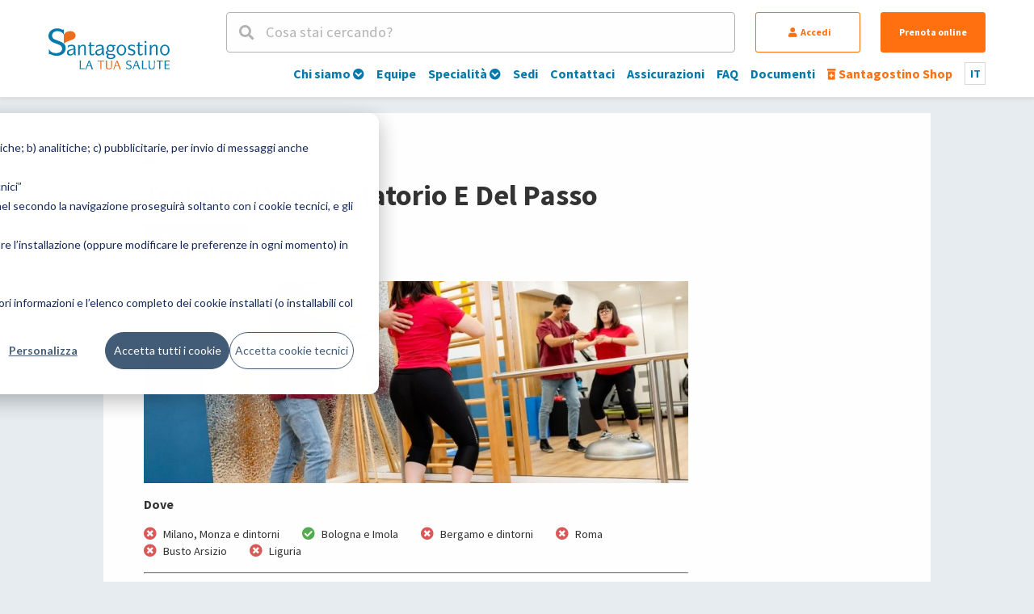

--- FILE ---
content_type: text/html; charset=UTF-8
request_url: https://www.santagostino.it/it/prestazioni/training-deambulatorio-e-del-passo
body_size: 11096
content:
<!DOCTYPE html>
<html lang="it">

<head>
    
    <script nonce="e2f1d5c9198c5f4e">
        window.consolelog = console.log;
        window.consoledebug = console.debug;
        window.consoleinfo = console.info;
        console.log = function () {};
        console.debug = function () {};
        console.info = function () {};
        window.console = console;
    </script>

        <!-- Google Tag Manager -->
<script nonce="e2f1d5c9198c5f4e">
    (function (w, d, s, l, i) {
        w[l] = w[l] || [];
        w[l].push({'gtm.start':
                    new Date().getTime(), event: 'gtm.js'});
        var f = d.getElementsByTagName(s)[0],
                j = d.createElement(s), dl = l != 'dataLayer' ? '&l=' + l : '';
        j.async = true;
        j.src = 'https://www.googletagmanager.com/gtm.js?id=' + i + dl;
        var n=d.querySelector('[nonce]');
        n&&j.setAttribute('nonce',n.nonce||n.getAttribute('nonce'));
        f.parentNode.insertBefore(j, f);
    })(window, document, 'script', 'dataLayer', 'GTM-NPP5KGB');
</script>
<!-- End Google Tag Manager -->

        <title>Traingin deambulatorio e del passo | Santagostino</title>
    <meta property="og:title" content="Traingin deambulatorio e del passo" />
    <meta property="og:description"
        content="Scopri il training deambulatorio, un percorso di fisioterapia mirato al recupero motorio delle gambe per chi ha subito traumi o malattie neurodegenerative. Prenota una sessione." />
    <meta property="og:image" content="https://cdn.santagostino-api.it/assets-sito/www/images/social.jpg">
    <meta name="description"
        content="Scopri il training deambulatorio, un percorso di fisioterapia mirato al recupero motorio delle gambe per chi ha subito traumi o malattie neurodegenerative. Prenota una sessione." />

    <link rel="stylesheet" href="/www/css/font-awesome.css" />
    <link rel="stylesheet" href="/www/css/styles.css?v=1.1.75" />
    <meta name="viewport"
        content="width=device-width, initial-scale=1.0, user-scalable=yes">
    <link rel="icon" href="/www/favico.png?v=0.0001" />
                        <link rel="canonical"
                href="https://www.santagostino.it/it/prestazioni/training-deambulatorio-e-del-passo" />
                <link rel="alternate" hreflang="it"
            href="https://www.santagostino.it/it/prestazioni/training-deambulatorio-e-del-passo" />
        <link rel="alternate" hreflang="x-default"
            href="https://www.santagostino.it/it/prestazioni/training-deambulatorio-e-del-passo" />
    
    <meta content="https://www.santagostino.it/it/prestazioni/training-deambulatorio-e-del-passo" property="og:url" />
    <meta content="website" property="og:type" />

    <meta name="twitter:card" content="summary" />
    <meta name="twitter:site" content="@cmsantagostino" />
    <meta name="twitter:title" content="Traingin deambulatorio e del passo" />
    <meta name="twitter:description"
        content="Scopri il training deambulatorio, un percorso di fisioterapia mirato al recupero motorio delle gambe per chi ha subito traumi o malattie neurodegenerative. Prenota una sessione." />
    <meta name="twitter:image" content="https://cdn.santagostino-api.it/assets-sito/www/images/social.jpg" />

                        <meta name="robots" content="index, follow">
            
    <style>
        .list-image-async {
            background: linear-gradient(45deg, #eee, #aaa, #eee);
            background-size: 100% 1000% !important;
            animation: imageLoading 5s ease infinite;
        }

        @keyframes  imageLoading {
            0% {
                background-position: 0 0
            }

            50% {
                background-position: 0 100%
            }

            100% {
                background-position: 0 0
            }
        }
    </style>
    <meta name="csrf-token" content="eoV9HKisRwoyEreXWE9wBVpYIlFs8rtsAqbZRKhI">
    <script nonce="e2f1d5c9198c5f4e" type="text/javascript">
        let language = "it";
        let searchUrl = '/it/cerca';
        let loginRequestCaptcha = "";
        window.isDyadeaRefertiVisible = parseInt("1");
    </script>
    

    
            <!-- <script>
      !(function(f, b, e, v, n, t, s){
        if(f.fbq)
          return;
        n = f.fbq = function(){
          n.callMethod ? n.callMethod.apply(n, arguments) : n.queue.push(arguments);
        };
        if(!f._fbq)
          f._fbq = n;
        n.push = n;
        n.loaded = !0;
        n.version = "2.0";
        n.queue = [];
        t = b.createElement(e);
        t.async = !0;
        t.src = v;
        s = b.getElementsByTagName(e)[0];
        s.parentNode.insertBefore(t, s);
      })(window, document, "script", "//connect.facebook.net/en_US/fbevents.js");
      fbq("init", "831883436868325");
      fbq("init", "115042759268734");
      fbq('track', 'PageView');
    </script> -->

        <!-- Start of HubSpot Embed Code -->
                <script nonce="e2f1d5c9198c5f4e" type="text/javascript" id="hs-script-loader" async defer
            src="//js.hs-scripts.com/5477805.js"></script>
        <!-- End of HubSpot Embed Code -->
        <!-- Google Analytics -->
    <!-- New script -->
    <script nonce="e2f1d5c9198c5f4e">
        dataLayer = window.dataLayer || [];
        let objToPush = {
            'event': 'track_page',
            'site_section': 'global'
        }
        const userId = null;
        if (userId) {
            objToPush.user_id = userId;
        }
        dataLayer.push(objToPush);
    </script>
    <!--End new script -->

    <!-- Global site tag (gtag.js) - Google Analytics -->
<script nonce="e2f1d5c9198c5f4e" async src="https://www.googletagmanager.com/gtag/js?id=UA-12664642-2"></script>
<script nonce="e2f1d5c9198c5f4e">
  window.dataLayer = window.dataLayer || [];
  function gtag(){dataLayer.push(arguments);}

gtag('set', 'linker', {
  'accept_incoming': true
});

  gtag('js', new Date());

 gtag('config', 'UA-12664642-2', { 'anonymize_ip': true,'cookie_domain': 'auto' });
</script>
        <!-- END Global site tag (gtag.js) - Google Analytics -->



<style>
    .dyadea-banner-container {padding:1rem; text-align: left;}
    .dyadea-banner-container.dyadea-banner-user {margin-top:2rem; padding:0;}
    .dyadea-banner-container.dyadea-banner-location {margin-top:2rem; padding:1rem 0;}
    .dyadea-banner {width:100%; min-height:200px; border-radius:6px; padding:2rem 1.5rem 2rem 1.5rem; color:#555555;}

    .dyadea-banner-standard .dyadea-banner {background-color:#D7E9EA; filter:drop-shadow(rgba(0, 0, 0, 0.25) 4px 4px 4px);}
    .dyadea-banner-book .dyadea-banner {background-color:#D7E9EA; filter:drop-shadow(rgba(0, 0, 0, 0.25) 4px 4px 4px);}
    .dyadea-banner-location .dyadea-banner {border:1px solid #D7E9EA; background-color:#ffffff;}
    .dyadea-banner-user .dyadea-banner {border:1px solid #D7E9EA; background-color:#ffffff;}

    .dyadea-banner-logo {display:flex; justify-content:space-between;}
    .dyadea-banner-logo img {width:160px; height: auto;}
    .dyadea-banner-user .dyadea-banner-logo img {width:140px; height: auto;}
    .dyadea-banner-location .dyadea-banner-logo img {width:140px; height: auto;}

    .dyadea-banner-content {}
    .dyadea-banner-button {display:inline-block; min-width:100px; line-height:2.5rem; margin:2rem 0 2rem 0; padding-left:1rem; padding-right:1rem; border-radius:500px; border:1px solid #555;}
    .dyadea-banner-link {text-decoration:underline;}
    .dyadea-banner-user .dyadea-banner-link {text-decoration:none;}

    @media screen and (max-width:640px) {
        .dyadea-banner-close-button {display: none;}
        .dyadea-banner-logo img {width:140px;}
    }

    @media only screen and (min-width: 1192px) {
      .dyadea-banner-container.dyadea-banner-book {padding-left:0; padding-right:0;}
    }


</style>

    

    <script nonce="e2f1d5c9198c5f4e" type="module" src="https://cdn.scalapay.com/widget/v3/js/scalapay-widget.esm.js">
    </script>
    <script nonce="e2f1d5c9198c5f4e" nomodule src="https://cdn.scalapay.com/widget/v3/js/scalapay-widget.js"></script>

</head>

<body>
    

    <!-- Google Tag Manager (noscript) -->
<noscript>
   <iframe src="https://www.googletagmanager.com/ns.html?id=GTM-NPP5KGB" height="0" width="0"
      style="display:none;visibility:hidden"></iframe>
</noscript>
<!-- End Google Tag Manager (noscript) -->

        <div id="drawerCntn"></div>
    <div class="live-search-cntn padded" id="live-search-cntn">
        <div class="width-xl">
            <div class="text-xl-bold margin-top-2x color-reverse hide-m">Cerca nel sito</div>
            <div class="margin-top-1x text-s color-reverse"><span class="live-search-close"><i
                        class="fas fa-times-circle"></i> <u>Chiudi</u></span>
            </div>
            <div class="margin-top-1x live-search-input-cntn">
                <div>
                    <i class="fas fa-search subhead-l"></i>
                    <input id="headerSearch" type="text" class="text-m" autocomplete="off" placeholder="Cerca nel sito" aria-label="Cerca nel sito">
                </div>
                <button class="searchIconButton" aria-label="Cerca">
                    <span class="fas fa-search"></span>
                </button>
            </div>
            <div id="headerSearchDd">
            </div>
        </div>
    </div>
    <header class="siteHeader padded-responsive">
        <div class="width-xl clear">
            <div class="site-logo-cntn">
                <a class="logo logo-0" href="/" aria-label="Torna alla Homepage"></a>
                <a class="logo-close logo-0-close" href="/" aria-label="Torna alla Homepage"></a>
            </div>
            <div class="headerCntn">
                <div class="searchAndAction">
                    <div class="headerSearch"><i class="fas fa-search"></i> <span>Cosa stai cercando?</span></div>

                    <button id="accedi" style="display:"
                        class="hide-m button button-regular button-reverse button-secondary accedi-btn"><i
                            class="fas fa-user"></i> Accedi
                    </button>

                    <div id="user-account" class="hide-m" style="display:none">
                        <button id="goto-my-profile" class="button button-regular button-reverse button-secondary">
                            <i class="fas fa-user"></i>
                            <span class="user-account-name">
                                                            </span>
                            <div class="userbutton-menu">
                                <nav class="user-menu">
  <ul>

    <li class="text-align-left ">
      <a href="https://www.santagostino.it/it/utente" class="subhead-m"><i class="fas fa-chevron-circle-right color-primary-basic"></i>Il tuo account</a>
    </li>

    <li class="text-align-left margin-top-1x">
      <a href="https://www.santagostino.it/it/utente/profilo" class="subhead-m"><i class="fas fa-chevron-circle-right color-primary-basic"></i> Dati utente</a>
    </li>

    <li class="text-align-left margin-top-1x">
      <a href="https://www.santagostino.it/it/utente/familiari" class="subhead-m"><i class="fas fa-chevron-circle-right color-primary-basic"></i> Familiari</a>
    </li>

    <li class="text-align-left margin-top-1x">
      <a href="https://www.santagostino.it/it/utente/metodo-di-pagamento" class="subhead-m"><i class="fas fa-chevron-circle-right color-primary-basic"></i> Metodo di pagamento</a>
    </li>

    <li class="text-align-left margin-top-1x">
      <a href="https://www.santagostino.it/it/utente/preventivi" class="subhead-m"><i class="fas fa-chevron-circle-right color-primary-basic"></i> Preventivi</a>
    </li>

    <li class="text-align-left margin-top-1x">
      <a href="https://www.santagostino.it/it/utente/prenotazioni" class="subhead-m"><i class="fas fa-chevron-circle-right color-primary-basic"></i> Prenotazioni</a>
    </li>

    
    <li class="text-align-left margin-top-1x">
      <a href="https://www.santagostino.it/it/utente/referti" class="subhead-m"><i class="fas fa-chevron-circle-right color-primary-basic"></i> Referti</a>
    </li>

    <li class="text-align-left margin-top-1x">
      <a href="https://www.santagostino.it/it/utente/invoices" class="subhead-m"><i class="fas fa-chevron-circle-right color-primary-basic"></i> Fatture</a>
    </li>

    
          <li class="text-align-left margin-top-1x">
        <a href="https://www.santagostino.it/it/utente/esami-laboratorio" class="subhead-m"><i class="fas fa-chevron-circle-right color-primary-basic"></i> Esami di Laboratorio</a>
      </li>
    
    
    <li class="text-align-left margin-top-1x">
      <a href="https://www.santagostino.it/it/utente/questionari" class="subhead-m"><i class="fas fa-chevron-circle-right color-primary-basic"></i> Questionari</a>
    </li>

    

    <li class="text-align-left margin-top-1x">
      <a href="https://www.santagostino.it/it/utente/privacy" class="subhead-m"><i class="fas fa-chevron-circle-right color-primary-basic"></i> Gestione privacy e consensi</a>
    </li>





    <li class="only-menu logout-menu text-align-left margin-top-1x">
      <a href="/logout" class="subhead-m"><i class="fas fa-chevron-circle-right color-primary-basic"></i> Esci</a>
    </li>
  </ul>
</nav>
                            </div>
                        </button>
                    </div>
                    <a href="/it/prenota" class="hide-m button button-regular button-secondary">Prenota online</a>
                    <a href="#ecommerce" class="show-m button button-secondary button-reverse headerEcommerce ecommerce-goto-modal">
                        <i class="fas fa-prescription-bottle-alt icon-m"></i>
                    </a>
                    <button class="show-m button button-regular button-primary button-reverse header-resp-lang ">
                        it
                        <div class="lang-box-other-cntn">
                                                                                                <a class="lang-box-item text-xs-bold"
                                        href="/en">en</a>
                                                                                                                                                </div>
                    </button>
                    <div class="show-m header-resp-menu-btn">
                        <div class="header-resp-menu"></div>
                    </div>
                </div>
                <div class="menu">
                    <ul class="main">

                        <li >
                <a href="/it/chi-siamo">
                    <div class="show-m menu-resp-icon">
                                                    <i class="fas fa-plus-circle icon-s header-resp-submenu-open"></i>
                                            </div>
                    Chi siamo
                                            <i class="fas fa-chevron-circle-down icon-xxs hide-m"></i>
                                    </a>
        
                    <div class="menu-sublevel-cntn">
                <div class="menu-sublevel-bg">
                    <ul class="menu-sublevel width-xl">
                                                    <li><a href="/it/chi-siamo">Chi siamo</a></li>
                                                    <li><a href="/it/direzione-sanitaria">Direzione Sanitaria</a></li>
                                                    <li><a href="/it/staff-amministrativo">Le persone</a></li>
                                                    <li><a href="/it/qualita">Qualità</a></li>
                                                    <li><a href="/it/iscriviti-alla-newsletter">Iscriviti alla nostra newsletter</a></li>
                                                    <li><a href="/it/annual-report">Annual Report</a></li>
                                                    <li><a href="/it/lavora-con-noi">Lavora con noi - Staff</a></li>
                                                    <li><a href="/it/lavora-con-noi-professionisti">Lavora con noi - Professionisti</a></li>
                                                    <li><a href="/it/news">News</a></li>
                                                    <li><a href="/it/rassegna-stampa">Rassegna stampa</a></li>
                                                    <li><a href="">Santagostinopedia</a></li>
                                                    <li><a href="/it/come-posso-aiutarla">&quot;Come posso aiutarla?&quot;</a></li>
                                                    <li><a href="/it/tesi-di-laurea">Tesi di laurea</a></li>
                                            </ul>
                </div>
            </div>
                </li>
                        <li >
                <a href="/it/equipe">
                    <div class="show-m menu-resp-icon">
                                                    <i class="fas fa-square icon-s"></i>
                                            </div>
                    Equipe
                                    </a>
        
                </li>
                        <li >
                <a href="/it/specialita-e-ambulatori">
                    <div class="show-m menu-resp-icon">
                                                    <i class="fas fa-plus-circle icon-s header-resp-submenu-open"></i>
                                            </div>
                    Specialità
                                            <i class="fas fa-chevron-circle-down icon-xxs hide-m"></i>
                                    </a>
        
                    <div class="menu-sublevel-cntn">
                <div class="menu-sublevel-bg">
                    <ul class="menu-sublevel width-xl">
                                                    <li><a href="/it/specialita/allergologia">Allergologia</a></li>
                                                    <li><a href="/it/psiche">Psicoterapia e psichiatria</a></li>
                                                    <li><a href="/it/specialita/cardiologia">Cardiologia</a></li>
                                                    <li><a href="/it/specialita/dermatologia">Dermatologia</a></li>
                                                    <li><a href="/it/specialita/radiologia">Radiologia</a></li>
                                                    <li><a href="/it/specialita/esami-del-sangue">Esami del sangue</a></li>
                                                    <li><a href="/it/specialita/fisioterapia-e-riabilitazione">Fisioterapia e riabilitazione</a></li>
                                                    <li><a href="/it/specialita/ginecologia-e-ostetricia">Ginecologia</a></li>
                                                    <li><a href="/it/specialita/medicina-estetica">Medicina estetica</a></li>
                                                    <li><a href="/it/specialita/oculistica">Oculistica</a></li>
                                                    <li><a href="/it/specialita/odontoiatria-e-ortodonzia">Odontoiatria e ortodonzia</a></li>
                                                    <li><a href="/it/specialita/urologia">Urologia</a></li>
                                                    <li><a href="/it/specialita/vaccini-e-medicina-del-viaggio">Vaccini e medicina del viaggio</a></li>
                                                    <li><a href="/it/specialita-e-ambulatori">VEDI TUTTE</a></li>
                                            </ul>
                </div>
            </div>
                </li>
                        <li >
                <a href="/it/sedi">
                    <div class="show-m menu-resp-icon">
                                                    <i class="fas fa-square icon-s"></i>
                                            </div>
                    Sedi
                                    </a>
        
                </li>
                        <li >
                <a href="/it/contatti">
                    <div class="show-m menu-resp-icon">
                                                    <i class="fas fa-square icon-s"></i>
                                            </div>
                    Contattaci
                                    </a>
        
                </li>
                        <li >
                <a href="/it/convenzioni">
                    <div class="show-m menu-resp-icon">
                                                    <i class="fas fa-square icon-s"></i>
                                            </div>
                    Assicurazioni
                                    </a>
        
                </li>
                        <li >
                <a href="/it/faq">
                    <div class="show-m menu-resp-icon">
                                                    <i class="fas fa-square icon-s"></i>
                                            </div>
                    FAQ
                                    </a>
        
                </li>
                        <li >
                <a href="/it/documenti">
                    <div class="show-m menu-resp-icon">
                                                    <i class="fas fa-square icon-s"></i>
                                            </div>
                    Documenti
                                    </a>
        
                </li>
    
    <li>
        <a href="#ecommerce" class="color-secondary-basic ecommerce-goto-modal">
            <div class="show-m menu-resp-icon color-secondary-basic">
                <i class="fas fa-prescription-bottle-alt icon-s"></i>
            </div>
            <span class="color-secondary-basic">
                <i class="fas fa-prescription-bottle-alt icon-xxs hide-on-mobile"></i>
                Santagostino Shop
            </span>
        </a>
    </li>

    <li class="lang-box hide-m text-xs-bold">
        it
        <div class="lang-box-other-cntn">
                                                <a class="lang-box-item text-xs-bold" href="/en">en</a>
                                                                </div>
    </li>

</ul>

                </div>
            </div>

        </div>
        <div class="show-m header-resp-buttons">
            <button style="display:" id="accedi-resp"
                class="button button-regular fixed-height button-reverse button-secondary accedi-btn accedi-btn-resp">Accedi
            </button>
            <button style="display:none" id="goto-my-profile-resp"
                class="button button-regular fixed-height button-reverse button-secondary goto-my-profile-resp">
                <i class="fas fa-user"></i>
                <span class="user-account-name">
                                    </span>
            </button>
            <a href="/it/prenota" class="button button-regular fixed-height button-secondary">Prenota online</a>
        </div>
    </header>

<style>
  .padded-page-psico {
    width: 80%;
    margin-left: auto;
    margin-right: auto;
  }

  @media (max-width: 660px) {
    .padded-page-psico {
      width: 100%;
      margin-left: auto;
      margin-right: auto;
    }
  }
</style>
<article class="width-xl pageCntn padded-page-psico">
    <div>
            <div class="padded padding-top-2x">
        <div class="text-s margin-top-1x"><i class="fas fa-dice-one"></i> Prestazione</div>
        <h1 class="text-xl-bold margin-top-1x">Training Deambulatorio E Del Passo</h1>
                    <div class="text-xl-bold color-primary-basic margin-top-1x service-header-price-reserve" style="flex-direction:column;align-items:flex-start;row-gap:0rem;">
                                                                                    <a href="/it/prenota?service=130328" class="button button-regular button-secondary button-reserve-go" data-code="FISIOTER162" style="margin-left:0;">
                        Prenota online
                    </a>
                            </div>
            </div>
  </div>
  <div class="padded clear margin-top-2x">
    <div class="page2col-left">
                                  <div class="img-banner figure-m list-image-async margin-bottom-1x"
                    data-src="https://cdn.santagostino-api.it/assets-sito/img/128092/m.webp">
                </div>
                                
            
                            <div class="text-s-bold margin-top-1x margin-bottom-1x">Dove</div>
                                    <div class="service-area-item text-s">
                        <i class="fas fa-times-circle red"></i>
                        <span class="text-xs">Milano, Monza e dintorni</span>
                    </div>
                                    <div class="service-area-item text-s">
                        <i class="fas fa-check-circle green"></i>
                        <span class="text-xs">Bologna e Imola</span>
                    </div>
                                    <div class="service-area-item text-s">
                        <i class="fas fa-times-circle red"></i>
                        <span class="text-xs">Bergamo e dintorni</span>
                    </div>
                                    <div class="service-area-item text-s">
                        <i class="fas fa-times-circle red"></i>
                        <span class="text-xs">Roma</span>
                    </div>
                                    <div class="service-area-item text-s">
                        <i class="fas fa-times-circle red"></i>
                        <span class="text-xs">Busto Arsizio</span>
                    </div>
                                    <div class="service-area-item text-s">
                        <i class="fas fa-times-circle red"></i>
                        <span class="text-xs">Liguria</span>
                    </div>
                            
            
            
            
                                
    <hr class="margin-top-1x margin-bottom-1x">

    

    
    
    
    
    
            <div class="margin-top-1x">
                                            <div class="body-text-block text-xs padding-bottom-1x">
  <h2>Cosa vuol dire training deambulatorio?</h2>
<p><span style="font-weight: 400;">Si tratta di un tipo di </span><a href="https://www.santagostino.it/it/specialita/fisioterapia-e-riabilitazione"><span style="font-weight: 400;">fisioterapia</span></a><span style="font-weight: 400;"> che &egrave; indirizzato al recupero delle <strong>capacit&agrave; motorie dei muscoli</strong> e delle <strong>articolazioni coinvolte nella deambulazione</strong>. </span></p>
<p><span style="font-weight: 400;">In altre parole sono esercizi volti a far s&igrave; che il paziente che per qualsiasi motivo &egrave; stato a lungo immobilizzato possa <strong>ricominciare a camminare</strong>.</span> <span style="font-weight: 400;">La terapia pu&ograve; essere <strong>inizialmente passiva</strong>, e costituita da </span><a href="https://www.santagostino.it/it/prestazioni/elettrostimolazione-muscolare-seduta-di-prova"><span style="font-weight: 400;">elettrostimolazione muscolare</span></a><span style="font-weight: 400;"> e </span><a href="https://www.santagostino.it/it/santagostinopedia/massaggi-quali-i-tipi-i-benefici-e-i-costi"><span style="font-weight: 400;">massaggi</span></a><span style="font-weight: 400;">. Questa fase serve per un <strong>recupero</strong> da parte del paziente della cosiddetta <strong>propriocezione</strong>, cio&egrave; la percezione del proprio corpo e delle singole parti interessate dalla terapia.</span></p>
</div>    <div class="margin-bottom-1x button-cntn">
  <a href="https://www.santagostino.it/it/prenota?service=130328" class="button button-regular button-secondary">
    <i class="fas fa-chevron-circle-right"></i> Prenota online
  </a>
</div>    <div class="body-text-block text-xs padding-bottom-1x">
  <h2>Training deambulatorio del passo, a cosa serve?</h2>
<p><span style="font-weight: 400;">Questo tipo di fisioterapia serve per il recupero motorio delle gambe nei casi in cui il paziente a seguito di un <strong>trauma</strong>, un <strong>incidente</strong>, o altro, ne abbia perso parzialmente o completamente il controllo attivo.&nbsp;</span><span style="font-weight: 400;">In particolare &egrave; indicato per pazienti che:</span></p>
<ul>
<li style="font-weight: 400;" aria-level="1"><span style="font-weight: 400;">abbiano subito un trauma che ne ha immobilizzato l&rsquo;apparato locomotore (</span><a href="https://www.santagostino.it/it/santagostinopedia/frattura-ossa"><span style="font-weight: 400;">frattura ossea</span></a><span style="font-weight: 400;">, </span><a href="https://www.santagostino.it/it/santagostinopedia/crociato-rotto"><span style="font-weight: 400;">rottura legamenti crociati</span></a><span style="font-weight: 400;">, intervento chirurgico)&nbsp;</span></li>
<li style="font-weight: 400;" aria-level="1"><span style="font-weight: 400;">abbiano subito un </span><a href="https://www.santagostino.it/it/santagostinopedia/l-ictus-attacco-ischemico"><span style="font-weight: 400;">ictus</span></a><span style="font-weight: 400;"> e debbano recuperare la mobilit&agrave; delle gambe (o della gamba in caso di </span><a href="https://www.santagostino.it/it/santagostinopedia/emiplegia"><span style="font-weight: 400;">emiplegia</span></a><span style="font-weight: 400;">)&nbsp;</span></li>
<li style="font-weight: 400;" aria-level="1"><span style="font-weight: 400;">abbiano subito una </span><a href="https://www.santagostino.it/it/santagostinopedia/paralisi"><span style="font-weight: 400;">paralisi</span></a></li>
<li style="font-weight: 400;" aria-level="1"><span style="font-weight: 400;">abbiano <a href="https://www.santagostino.it/it/santagostinopedia/malattie-neurodegenerative">malattie neurodegenerative</a> come </span><a href="https://www.santagostino.it/it/santagostinopedia/il-parkinson"><span style="font-weight: 400;">Parkinson</span></a><span style="font-weight: 400;"> e </span><a href="https://www.santagostino.it/it/santagostinopedia/l-alzheimer"><span style="font-weight: 400;">Alzheimer</span></a><span style="font-weight: 400;"> che ne pregiudicano le capacit&agrave; motorie</span></li>
</ul>
<h2>Come funzionano le sedute?</h2>
<p><span style="font-weight: 400;">Le sedute sono <strong>guidate da un fisioterapista</strong> che a seconda delle condizioni di partenza e dello stato di salute del paziente e il programma stabilito in base a ci&ograve; determina quale tipo di terapia applicare.</span></p>
<p><span style="font-weight: 400;">Inizialmente e in alcuni casi si pu&ograve; trattare di movimenti guidati, che il fisioterapista stesso fa fare alla gamba o alla gambe.&nbsp;</span> <span style="font-weight: 400;">Successivamente si prosegue con esercizi in cui il paziente deve attivamente tentare di muovere muscoli e articolazioni in base alle sue possibilit&agrave;&nbsp;</span></p>
<h2>Quanto dura il percorso?</h2>
<p><span style="font-weight: 400;">Il training deambulatorio del passo<strong> ha durata variabile</strong> in relazione alle condizioni del paziente, alla gravit&agrave; della condizione che lo ha portato alla fisioterapia e anche al livello di impegno attivo che pu&ograve; essere in essa profuso.&nbsp;</span></p>
<p><span style="font-weight: 400;">Alcuni pazienti recuperano integralmente la capacit&agrave; di deambulare normalmente, altri invece necessitano di fisioterapia per poter contrastare l&rsquo;avanzare di patologie che non sono curabili.&nbsp;</span><span style="font-weight: 400;">Nei casi in cui il paziente possa <strong>gestire in autonomia la ginnastica da casa</strong>, non &egrave; comunque necessario che il ciclo fisioterapico si protragga particolarmente. In questa situazione il training &egrave; volto pi&ugrave; ad insegnare al paziente gli esercizi, che poi dovr&agrave; svolgere da solo. </span></p>
</div>                      </div>
                <div class="body-text-block">
                            <h2>Training Deambulatorio E Del Passo: quanto costa?</h2>
                <p class="text-xs">
                    La prestazione <span class="text-xs-bold">Training Deambulatorio E Del Passo</span> al Santagostino costa
                                                                        <span class="text-xs-bold">
                                da 26 
                                euro
                            </span>.
                                                <span class="text-xxs"><i> Attenzione: il prezzo minimo indicato può variare in alcune città.</i></span>
                                    </p>
                    </div>
    
    <div class="margin-top-2x button-a-cntn">
                            <a href="/it/prenota?service=130328" class="button button-regular button-secondary button-reserve-go"
                data-code="FISIOTER162"
                style=" margin-left:0; "> Prenota online</a>
            </div>

    <div class="show-m">
                    <h4 class="text-l-bold margin-top-1x">
                Specialit&agrave;
            </h4>
            <div class="margin-bottom-2x">
                <ul class="margin-top-1x">
                                            <li class="text-xs">Fisioterapia e riabilitazione</li>
                                    </ul>
            </div>
                    </div>

            <h4 class="margin-top-2x text-l-bold">Equipe</h4>
                <div class="margin-top-1x ">
            <select id="service-location-select" class="select-select2">
                <option value="all" selected>Tutte le sedi</option>
                                    <option value="129292">Bologna Dyadea via Fani</option>
                                    <option value="129307">Bologna Dyadea via Larga</option>
                            </select>
        </div>
        <div id="service-equipe-list" class="flow flow-3 flow-isotope spaced s-1 m-2 margin-top-1x">
            <div class="flow-item list-item list-compact-simple-doctor-item list-compact-simple-doctor-item location-129307 specanddep-7295 specanddep-7336 drawer-entity" data-id="130107"  data-text="burzi">
    <div class="list-image list-compact-simple-doctor-image list-image-async" data-src="https://cdn.santagostino-api.it/assets-sito/img/132275/thumb.webp"></div>
    <div class="list-compact-simple-doctor-firstname text-xs">Sofia</div>
    <div class="list-compact-simple-doctor-lastname text-xs-bold">Burzi</div>
  </div>
    <div class="flow-item list-item list-compact-simple-doctor-item list-compact-simple-doctor-item location-129307 specanddep-7295 specanddep-7336 drawer-entity" data-id="129847"  data-text="colonna">
    <div class="list-image list-compact-simple-doctor-image list-image-async" data-src="https://cdn.santagostino-api.it/assets-sito/www/images/doc-male.jpg"></div>
    <div class="list-compact-simple-doctor-firstname text-xs">Giuseppe</div>
    <div class="list-compact-simple-doctor-lastname text-xs-bold">Colonna</div>
  </div>
    <div class="flow-item list-item list-compact-simple-doctor-item list-compact-simple-doctor-item location-129292 specanddep-7295 specanddep-7317 specanddep-7336 drawer-entity" data-id="138705"  data-text="d'elia">
    <div class="list-image list-compact-simple-doctor-image list-image-async" data-src="https://cdn.santagostino-api.it/assets-sito/www/images/doc-male.jpg"></div>
    <div class="list-compact-simple-doctor-firstname text-xs">Gianmaria</div>
    <div class="list-compact-simple-doctor-lastname text-xs-bold">D&#039;elia</div>
  </div>
    <div class="flow-item list-item list-compact-simple-doctor-item list-compact-simple-doctor-item location-129292 specanddep-7295 specanddep-7299 specanddep-7336 drawer-entity" data-id="129848"  data-text="di buo'">
    <div class="list-image list-compact-simple-doctor-image list-image-async" data-src="https://cdn.santagostino-api.it/assets-sito/www/images/doc-female.jpg"></div>
    <div class="list-compact-simple-doctor-firstname text-xs">Arianna</div>
    <div class="list-compact-simple-doctor-lastname text-xs-bold">Di Buo&#039;</div>
  </div>
    <div class="flow-item list-item list-compact-simple-doctor-item list-compact-simple-doctor-item location-129292 specanddep-7295 specanddep-7317 specanddep-7336 specanddep-7414 drawer-entity" data-id="130169"  data-text="fochi">
    <div class="list-image list-compact-simple-doctor-image list-image-async" data-src="https://cdn.santagostino-api.it/assets-sito/www/images/doc-male.jpg"></div>
    <div class="list-compact-simple-doctor-firstname text-xs">Andrea</div>
    <div class="list-compact-simple-doctor-lastname text-xs-bold">Fochi</div>
  </div>
    <div class="flow-item list-item list-compact-simple-doctor-item list-compact-simple-doctor-item location-129292 specanddep-7295 specanddep-7336 drawer-entity" data-id="129892"  data-text="giordano">
    <div class="list-image list-compact-simple-doctor-image list-image-async" data-src="https://cdn.santagostino-api.it/assets-sito/www/images/doc-male.jpg"></div>
    <div class="list-compact-simple-doctor-firstname text-xs">Daniele</div>
    <div class="list-compact-simple-doctor-lastname text-xs-bold">Giordano</div>
  </div>
    <div class="flow-item list-item list-compact-simple-doctor-item list-compact-simple-doctor-item location-129307 specanddep-7295 specanddep-7336 drawer-entity" data-id="129941"  data-text="testoni">
    <div class="list-image list-compact-simple-doctor-image list-image-async" data-src="https://cdn.santagostino-api.it/assets-sito/img/134628/thumb.webp"></div>
    <div class="list-compact-simple-doctor-firstname text-xs">Giulia</div>
    <div class="list-compact-simple-doctor-lastname text-xs-bold">Testoni</div>
  </div>
          </div>
    
        </div>
    <aside class="page2col-right margin-top-m-2x">
          </aside>
  </div>
</article>

<div id="login-mountpoint"></div>


<footer class="siteFooter padding-top-1x padding-bottom-2x padded-responsive">
    <div class="width-xl text-xxs row divided break-m">
  <div class="col col-2 margin-bottom-2x sitefooter-logo">
    <a href="/" style="display:block; float:none;"><img src="https://cdn.santagostino-api.it/assets-sito/www/images/logo.svg?v=20201005" alt="Santagostino – La tua salute"></a>
    <a href="https://www.unipol.com/it/la-nostra-identita/corporate-profile" target="_blank" style="display:block; float:none;" class="margin-top-2x"><img style="width:70px; height:auto;" src="https://cdn.santagostino-api.it/assets-sito/img/135427/orig.webp" alt="Gruppo Unipol"></a>
    <a href="https://www.centrimedicidyadea.it" target="_blank" style="display:block; float:none;" class="margin-top-1x"><img style="width:70px; height:auto;" src="https://cdn.santagostino-api.it/assets-sito/www/images/logo-dyadea.svg" alt="Santagostino e Dyadea – Insieme per la tua salute"></a>
  </div>
  <div class="col col-9 off-1">
    <p class="margin-bottom-1x"><b>Santagostino - La Tua Salute</b> è una rete di poliambulatori specialistici presenti in <b>Lombardia, Emilia Romagna, Lazio e Liguria</b>. È aperto da lunedì a sabato con orario continuato. Offre visite specialistiche, psicoterapia, fisioterapia, odontoiatria, radiologia e diagnostica per immagini, day surgery.</p>

    <p class="margin-bottom-1x">
      Centro Medico Santagostino<br>
      t. <a href="tel:+390289701701">02 89701701</a> • f. 02 89701703<br>
      <i>Sede legale</i>: Società e Salute SpA, via Temperanza 6, 20127 Milano • P.IVA: 03740811207, CF: 05128650966 • REA n. 1798600 • Capitale sociale Euro 2.423.893,30 i.v.<br>
      Società unipersonale soggetta all'attività di direzione e coordinamento di Unipol S.p.A. e facente parte del Gruppo Assicurativo Unipol iscritto all'Albo delle società capogruppo al n. 046<br>
      <br>
      <a href="/direzione-sanitaria">Direzione sanitaria</a><br>

    </p>
    <p class="margin-bottom-3x">
      <a href="/privacy">Privacy (utenti)</a> •
      <a href="/privacy-pazienti">Privacy (pazienti)</a> •
      <a href="/termini-e-condizioni-generali">Termini e condizioni</a> •
      <a href="/accessibilita">Accessibilità</a> •
      <a href="/servizi-prodotti-termini-condizioni">Santagostino Servizi e Prodotti (Termini e condizioni)</a> •
      <a href="/codice-etico">Whistleblowing e Modello di Organizzazione, Gestione e Controllo</a> •
      <a href="/cookie-policy">Cookies</a> •
      <a href="/copyright">Copyright</a> •
      <a href="/contatti-la-stampa">Contatti per la stampa</a>
    </p>
  </div>
</div>

<style>
  .medicalchat-box,
  .medicalchat-dossier-banner {
    display: none;
  }
</style>

    
          <div id="pricer-info-modal" class="modal">
        <div class="body-text-block text-xs">
<h4 class="text-s-bold">Quanto costa una visita?</h4>
<p>Il costo per una visita specialistica può variare, ma il range di prezzo è sempre indicato sul nostro sito durante la fase di prenotazione in maniera trasparente.</p>

<h4 class="text-s-bold">Da cosa dipende il prezzo delle prestazioni?</h4>
<p>Il prezzo varia in base alla disponibilità del medico. Più appuntamenti sono prenotati con un medico, più alto sarà il prezzo. Il prezzo massimo per ogni prestazione è calcolato sempre con l’obiettivo di mantenere accessibili le nostre prestazioni.</p>

<h4 class="text-s-bold">Se pago meno, la visita sarà di qualità inferiore?</h4>
<p>No, il prezzo non è legato alla qualità della visita né all’esperienza del professionista. Puoi sempre consultare le recensioni dei medici sul nostro sito per avere ulteriori informazioni sui nostri professionisti.</p>

<h4 class="text-s-bold">Perché utilizzate questo sistema di prezzi?</h4>
<p>Utilizziamo il prezzo variabile per garantire i nostri servizi a più pazienti e per retribuire adeguatamente i nostri medici.</p>
</div>
      </div>
    
    <div id="ecommerce-goto" class="modal">
  <div class="color-secondary-basic padding-bottom-1x">
    <i class="fad fa-prescription-bottle-alt icon-m"></i>
  </div>
  <div class="text-m padding-bottom-1x">
    Ciao, stai per essere reindirizzat* a <b>Santagostino Shop</b>, dove potrai acquistare prodotti per la tua salute.
  </div>

  <div class="ecommerce-modal-btn-ctn">
    <button class="button button-primary button-regular ecommerce-ok-modal">
		  Confermo
		</button>
    <button class="button button-primary button-reverse button-regular ecommerce-ko-modal">
		  Annulla
		</button>
  </div>
</div>;
</footer>

<script nonce="e2f1d5c9198c5f4e" type="application/javascript" src="https://www.santagostino.it/www/js/manifest.js?v=1.1.75"></script>
<script nonce="e2f1d5c9198c5f4e" type="application/javascript" src="https://www.santagostino.it/www/js/vendor.js?v=1.1.75"></script>
<script nonce="e2f1d5c9198c5f4e" type="application/javascript" src="https://www.santagostino.it/www/js/common.js?v=1.1.75"></script>

<script nonce="e2f1d5c9198c5f4e" type="application/javascript" src="https://www.santagostino.it/js/components/login.js?v=1.1.75"></script>
<script nonce="e2f1d5c9198c5f4e" type="application/javascript" src="https://www.santagostino.it/js/pages/faq.js?v=1.1.75"></script>


<script nonce="e2f1d5c9198c5f4e" type="text/javascript">
  const utmDrawerParams = "";
  const utmSearchParams = "";
  const utmButtonParams = "";
  const utmSearcherParams = "";

  window.isMobile = false;
  window.skip_ndr = true;
  window.skip_nr = false;
  window.flashmessage = null;
  window.email_under_verification = false;

  var loggedIn = 0;
  var validated = 0;
  var userInfo = null;
  var loginSuspension = 0;
  var registrationSuspension = 0;
  var loginSuspensionHtml = "<div class=\"boxed-box text-s\"> <span> <div class=\" margin-bottom-2x\"><i class=\"fas fa-cogs icon-l color-secondary-basic\"></i></div> <div class=\"text-m margin-bottom-2x\">Manutenzione straordinaria</div> <div class=\"text-xs body-text-block\"> <p>Stiamo eseguendo degli interventi di manutenzione straordinaria. Alcuni servizi online non sono attivi. Torneranno disponibili al più presto.</p> </div> <div class=\"margin-top-1x text-xs\">Ci scusiamo per il disagio.<br>Grazie!</div> </span> </div>";
  var registrationSuspensionHtml = "<div class=\"boxed-box text-s\"> <span> <div class=\" margin-bottom-2x\"><i class=\"fas fa-cogs icon-l color-secondary-basic\"></i></div> <div class=\"text-m margin-bottom-2x\">Manutenzione straordinaria</div> <div class=\"text-xs body-text-block\"> <p>Stiamo eseguendo degli interventi di manutenzione straordinaria. Alcuni servizi online non sono attivi. Torneranno disponibili al più presto.</p> </div> <div class=\"margin-top-1x text-xs\">Ci scusiamo per il disagio.<br>Grazie!</div> </span> </div>";
  var userAreasDisabledHtml = "<div class=\"boxed-box text-s\"> <span> <div class=\" margin-bottom-2x\"><i class=\"fas fa-cogs icon-l color-secondary-basic\"></i></div> <div class=\"text-m margin-bottom-2x\">Manutenzione straordinaria</div> <div class=\"text-xs body-text-block\"> <p>Stiamo eseguendo degli interventi di manutenzione straordinaria. Alcuni servizi online non sono attivi. Torneranno disponibili al più presto.</p> </div> <div class=\"margin-top-1x text-xs\">Ci scusiamo per il disagio.<br>Grazie!</div> </span> </div>";
  var blacklistWarningReservation = "";
  var serviceUnavailableText = "<div class=\"text-xs margin-top-1x margin-bottom-1x\"> <div class=\"fad fa-calendar-times icon-s\"></div> Questa prestazione non è al momento disponibile al Santagostino. Tornerà prenotabile al più presto. </div>";
  var prescriptionNeededHTML = "La prescrizione per questa prestazione è obbligatoria";
  var prescriptionNotNeededHTML = "Non è richiesta la prescrizione per questa prestazione";
  var prescriptionRecommendedHTML = "La prescrizione per questa prestazione è consigliata, ma non obbligatoria";
  var notRescindableOnlineHtml = "";
  var disableOneClickPayment  = 0;
  var isScalapayEnabled  = 0;
  var contactButtonEnabled  = 1;
  
  const register = true;
  const login = true;
  const captchaHandler = { register, login };
  
  var insuranceReservationHtml = "<div class=\"text-xs\"> <b>Hai scelto di prenotare con un’assicurazione</b><br> Il prezzo finale, così come la quota a tuo carico, saranno determinate in base alla tua polizza. <b>Se il giorno dell\'appuntamento non userai l\'assicurazione, verrà applicata la tariffa privata prevista</b>. </div>";
  var blacklistButtonMessage = "<style> .mustpay {} </style> <div class=\"mustpay\" data-cy=\"blacklist-button-info-message\"> <div class=\"fad fa-exclamation-circle icon-xs margin-top-1x color-red\"></div> <div class=\"text-xs-bold margin-top-half\">OUCH! Non puoi prenotare senza prima pagare</div> <div class=\"text-xs\">Il sistema ha registrato una tua prenotazione senza accettazione. Vuol dire che hai prenotato ma non sei mai venuto in sede oppure che hai disdetto nella stessa giornata dell’appuntamento. Questa volta, per prenotare devi pagare in anticipo altrimenti la prenotazione verrà disdetta automaticamente e non potremo erogare la prestazione. Se devi disdire o spostare un appuntamento, ricordati di farlo nei termini previsti dalla <a href=\"/termini-e-condizioni-generali\" target=\"_blank\" style=\"text-decoration:underline;\">nuova policy</a>.</div> </div>";
  var pricerEnabled = "1";
  var dyadeaLocationHtml = "";
  var dyadeaErrorLoginHTML = "<style> .dyadea-login {display:flex; flex-direction: row; align-items: start; margin-bottom:1rem; padding:1rem; border:1px solid #cccccc;} .dyadea-login img {width:88px; height: auto; margin-right:1rem; margin-top:6px;} @media screen and (max-width:500px) { .dyadea-login {display:block;} } </style> <div class=\"dyadea-login\"> <img src=\"https://santagostino.it/www/images/logo-dyadea.svg\" class=\"margin-bottom-1x\" /> <div class=\"dyade-login-text text-xs\">Centri Medici Dyadea e Santagostino si sono uniti. Sei paziente Dyadea e non hai ancora un profilo sul sito Santagostino? <strong>Puoi usare le tue credenziali Dyadea (numero di telefono e password) per accedere</strong>. Se non le ricordi non preoccuparti: clicca su “Hai dimenticato la password?” qui sotto.</div> </div>";
  var serviceNoAgendasHTML = "<div class=\"text-xs\"><i class=\"fas fa-info-circle\"></i> Contattaci per verificare la disponibilità della prestazione nella tua area</div>";
  var nextSearchTimeSpan = "2";
</script>

        <script nonce="e2f1d5c9198c5f4e">
        let showServiceModal = "";
    </script>




</body>

</html>

--- FILE ---
content_type: text/css
request_url: https://www.santagostino.it/www/css/styles.css?v=1.1.75
body_size: 32677
content:
@import url(https://fonts.googleapis.com/css?family=Source+Sans+Pro:400,400i,700,700i&display=swap);.select2-container{-webkit-box-sizing:border-box;box-sizing:border-box;display:inline-block;margin:0;position:relative;vertical-align:middle}.select2-container .select2-selection--single{-webkit-box-sizing:border-box;box-sizing:border-box;cursor:pointer;display:block;height:28px;-moz-user-select:none;-ms-user-select:none;user-select:none;-webkit-user-select:none}.select2-container .select2-selection--single .select2-selection__rendered{display:block;padding-left:8px;padding-right:20px;overflow:hidden;text-overflow:ellipsis;white-space:nowrap}.select2-container .select2-selection--single .select2-selection__clear{position:relative}.select2-container[dir=rtl] .select2-selection--single .select2-selection__rendered{padding-right:8px;padding-left:20px}.select2-container .select2-selection--multiple{-webkit-box-sizing:border-box;box-sizing:border-box;cursor:pointer;display:block;min-height:32px;-moz-user-select:none;-ms-user-select:none;user-select:none;-webkit-user-select:none}.select2-container .select2-selection--multiple .select2-selection__rendered{display:inline-block;overflow:hidden;padding-left:8px;text-overflow:ellipsis;white-space:nowrap}.select2-container .select2-search--inline{float:left}.select2-container .select2-search--inline .select2-search__field{-webkit-box-sizing:border-box;box-sizing:border-box;border:none;font-size:100%;margin-top:5px;padding:0}.select2-container .select2-search--inline .select2-search__field::-webkit-search-cancel-button{-webkit-appearance:none}.select2-dropdown{background-color:#fff;border:1px solid #aaa;border-radius:4px;-webkit-box-sizing:border-box;box-sizing:border-box;display:block;position:absolute;left:-100000px;width:100%;z-index:1051}.select2-results{display:block}.select2-results__options{list-style:none;margin:0;padding:0}.select2-results__option{padding:6px;-moz-user-select:none;-ms-user-select:none;user-select:none;-webkit-user-select:none}.select2-results__option[aria-selected]{cursor:pointer}.select2-container--open .select2-dropdown{left:0}.select2-container--open .select2-dropdown--above{border-bottom:none;border-bottom-left-radius:0;border-bottom-right-radius:0}.select2-container--open .select2-dropdown--below{border-top:none;border-top-left-radius:0;border-top-right-radius:0}.select2-search--dropdown{display:block;padding:4px}.select2-search--dropdown .select2-search__field{padding:4px;width:100%;-webkit-box-sizing:border-box;box-sizing:border-box}.select2-search--dropdown .select2-search__field::-webkit-search-cancel-button{-webkit-appearance:none}.select2-search--dropdown.select2-search--hide{display:none}.select2-close-mask{border:0;margin:0;padding:0;display:block;position:fixed;left:0;top:0;min-height:100%;min-width:100%;height:auto;width:auto;opacity:0;z-index:99;background-color:#fff;filter:alpha(opacity=0)}.select2-hidden-accessible{border:0!important;clip:rect(0 0 0 0)!important;-webkit-clip-path:inset(50%)!important;clip-path:inset(50%)!important;height:1px!important;overflow:hidden!important;padding:0!important;position:absolute!important;width:1px!important;white-space:nowrap!important}.select2-container--default .select2-selection--single{background-color:#fff;border:1px solid #aaa;border-radius:4px}.select2-container--default .select2-selection--single .select2-selection__rendered{color:#444;line-height:28px}.select2-container--default .select2-selection--single .select2-selection__clear{cursor:pointer;float:right;font-weight:700}.select2-container--default .select2-selection--single .select2-selection__placeholder{color:#999}.select2-container--default .select2-selection--single .select2-selection__arrow{height:26px;position:absolute;top:1px;right:1px;width:20px}.select2-container--default .select2-selection--single .select2-selection__arrow b{border-color:#888 transparent transparent;border-style:solid;border-width:5px 4px 0;height:0;left:50%;margin-left:-4px;margin-top:-2px;position:absolute;top:50%;width:0}.select2-container--default[dir=rtl] .select2-selection--single .select2-selection__clear{float:left}.select2-container--default[dir=rtl] .select2-selection--single .select2-selection__arrow{left:1px;right:auto}.select2-container--default.select2-container--disabled .select2-selection--single{background-color:#eee;cursor:default}.select2-container--default.select2-container--disabled .select2-selection--single .select2-selection__clear{display:none}.select2-container--default.select2-container--open .select2-selection--single .select2-selection__arrow b{border-color:transparent transparent #888;border-width:0 4px 5px}.select2-container--default .select2-selection--multiple{background-color:#fff;border:1px solid #aaa;border-radius:4px;cursor:text}.select2-container--default .select2-selection--multiple .select2-selection__rendered{-webkit-box-sizing:border-box;box-sizing:border-box;list-style:none;margin:0;padding:0 5px;width:100%}.select2-container--default .select2-selection--multiple .select2-selection__rendered li{list-style:none}.select2-container--default .select2-selection--multiple .select2-selection__clear{cursor:pointer;float:right;font-weight:700;margin-top:5px;margin-right:10px}.select2-container--default .select2-selection--multiple .select2-selection__choice{background-color:#e4e4e4;border:1px solid #aaa;border-radius:4px;cursor:default;float:left;margin-right:5px;margin-top:5px;padding:0 5px}.select2-container--default .select2-selection--multiple .select2-selection__choice__remove{color:#999;cursor:pointer;display:inline-block;font-weight:700;margin-right:2px}.select2-container--default .select2-selection--multiple .select2-selection__choice__remove:hover{color:#333}.select2-container--default[dir=rtl] .select2-selection--multiple .select2-search--inline,.select2-container--default[dir=rtl] .select2-selection--multiple .select2-selection__choice{float:right}.select2-container--default[dir=rtl] .select2-selection--multiple .select2-selection__choice{margin-left:5px;margin-right:auto}.select2-container--default[dir=rtl] .select2-selection--multiple .select2-selection__choice__remove{margin-left:2px;margin-right:auto}.select2-container--default.select2-container--focus .select2-selection--multiple{border:1px solid #000;outline:0}.select2-container--default.select2-container--disabled .select2-selection--multiple{background-color:#eee;cursor:default}.select2-container--default.select2-container--disabled .select2-selection__choice__remove{display:none}.select2-container--default.select2-container--open.select2-container--above .select2-selection--multiple,.select2-container--default.select2-container--open.select2-container--above .select2-selection--single{border-top-left-radius:0;border-top-right-radius:0}.select2-container--default.select2-container--open.select2-container--below .select2-selection--multiple,.select2-container--default.select2-container--open.select2-container--below .select2-selection--single{border-bottom-left-radius:0;border-bottom-right-radius:0}.select2-container--default .select2-search--dropdown .select2-search__field{border:1px solid #aaa}.select2-container--default .select2-search--inline .select2-search__field{background:transparent;border:none;outline:0;-webkit-box-shadow:none;box-shadow:none;-webkit-appearance:textfield}.select2-container--default .select2-results>.select2-results__options{max-height:200px;overflow-y:auto}.select2-container--default .select2-results__option[role=group]{padding:0}.select2-container--default .select2-results__option[aria-disabled=true]{color:#999}.select2-container--default .select2-results__option[aria-selected=true]{background-color:#ddd}.select2-container--default .select2-results__option .select2-results__option{padding-left:1em}.select2-container--default .select2-results__option .select2-results__option .select2-results__group{padding-left:0}.select2-container--default .select2-results__option .select2-results__option .select2-results__option{margin-left:-1em;padding-left:2em}.select2-container--default .select2-results__option .select2-results__option .select2-results__option .select2-results__option{margin-left:-2em;padding-left:3em}.select2-container--default .select2-results__option .select2-results__option .select2-results__option .select2-results__option .select2-results__option{margin-left:-3em;padding-left:4em}.select2-container--default .select2-results__option .select2-results__option .select2-results__option .select2-results__option .select2-results__option .select2-results__option{margin-left:-4em;padding-left:5em}.select2-container--default .select2-results__option .select2-results__option .select2-results__option .select2-results__option .select2-results__option .select2-results__option .select2-results__option{margin-left:-5em;padding-left:6em}.select2-container--default .select2-results__option--highlighted[aria-selected]{background-color:#5897fb;color:#fff}.select2-container--default .select2-results__group{cursor:default;display:block;padding:6px}.select2-container--classic .select2-selection--single{background-color:#f7f7f7;border:1px solid #aaa;border-radius:4px;outline:0;background-image:-webkit-gradient(linear,left top,left bottom,color-stop(50%,#fff),to(#eee));background-image:linear-gradient(180deg,#fff 50%,#eee);background-repeat:repeat-x;filter:progid:DXImageTransform.Microsoft.gradient(startColorstr="#FFFFFFFF",endColorstr="#FFEEEEEE",GradientType=0)}.select2-container--classic .select2-selection--single:focus{border:1px solid #5897fb}.select2-container--classic .select2-selection--single .select2-selection__rendered{color:#444;line-height:28px}.select2-container--classic .select2-selection--single .select2-selection__clear{cursor:pointer;float:right;font-weight:700;margin-right:10px}.select2-container--classic .select2-selection--single .select2-selection__placeholder{color:#999}.select2-container--classic .select2-selection--single .select2-selection__arrow{background-color:#ddd;border:none;border-left:1px solid #aaa;border-top-right-radius:4px;border-bottom-right-radius:4px;height:26px;position:absolute;top:1px;right:1px;width:20px;background-image:-webkit-gradient(linear,left top,left bottom,color-stop(50%,#eee),to(#ccc));background-image:linear-gradient(180deg,#eee 50%,#ccc);background-repeat:repeat-x;filter:progid:DXImageTransform.Microsoft.gradient(startColorstr="#FFEEEEEE",endColorstr="#FFCCCCCC",GradientType=0)}.select2-container--classic .select2-selection--single .select2-selection__arrow b{border-color:#888 transparent transparent;border-style:solid;border-width:5px 4px 0;height:0;left:50%;margin-left:-4px;margin-top:-2px;position:absolute;top:50%;width:0}.select2-container--classic[dir=rtl] .select2-selection--single .select2-selection__clear{float:left}.select2-container--classic[dir=rtl] .select2-selection--single .select2-selection__arrow{border:none;border-right:1px solid #aaa;border-radius:0;border-top-left-radius:4px;border-bottom-left-radius:4px;left:1px;right:auto}.select2-container--classic.select2-container--open .select2-selection--single{border:1px solid #5897fb}.select2-container--classic.select2-container--open .select2-selection--single .select2-selection__arrow{background:transparent;border:none}.select2-container--classic.select2-container--open .select2-selection--single .select2-selection__arrow b{border-color:transparent transparent #888;border-width:0 4px 5px}.select2-container--classic.select2-container--open.select2-container--above .select2-selection--single{border-top:none;border-top-left-radius:0;border-top-right-radius:0;background-image:-webkit-gradient(linear,left top,left bottom,from(#fff),color-stop(50%,#eee));background-image:linear-gradient(180deg,#fff 0,#eee 50%);background-repeat:repeat-x;filter:progid:DXImageTransform.Microsoft.gradient(startColorstr="#FFFFFFFF",endColorstr="#FFEEEEEE",GradientType=0)}.select2-container--classic.select2-container--open.select2-container--below .select2-selection--single{border-bottom:none;border-bottom-left-radius:0;border-bottom-right-radius:0;background-image:-webkit-gradient(linear,left top,left bottom,color-stop(50%,#eee),to(#fff));background-image:linear-gradient(180deg,#eee 50%,#fff);background-repeat:repeat-x;filter:progid:DXImageTransform.Microsoft.gradient(startColorstr="#FFEEEEEE",endColorstr="#FFFFFFFF",GradientType=0)}.select2-container--classic .select2-selection--multiple{background-color:#fff;border:1px solid #aaa;border-radius:4px;cursor:text;outline:0}.select2-container--classic .select2-selection--multiple:focus{border:1px solid #5897fb}.select2-container--classic .select2-selection--multiple .select2-selection__rendered{list-style:none;margin:0;padding:0 5px}.select2-container--classic .select2-selection--multiple .select2-selection__clear{display:none}.select2-container--classic .select2-selection--multiple .select2-selection__choice{background-color:#e4e4e4;border:1px solid #aaa;border-radius:4px;cursor:default;float:left;margin-right:5px;margin-top:5px;padding:0 5px}.select2-container--classic .select2-selection--multiple .select2-selection__choice__remove{color:#888;cursor:pointer;display:inline-block;font-weight:700;margin-right:2px}.select2-container--classic .select2-selection--multiple .select2-selection__choice__remove:hover{color:#555}.select2-container--classic[dir=rtl] .select2-selection--multiple .select2-selection__choice{float:right;margin-left:5px;margin-right:auto}.select2-container--classic[dir=rtl] .select2-selection--multiple .select2-selection__choice__remove{margin-left:2px;margin-right:auto}.select2-container--classic.select2-container--open .select2-selection--multiple{border:1px solid #5897fb}.select2-container--classic.select2-container--open.select2-container--above .select2-selection--multiple{border-top:none;border-top-left-radius:0;border-top-right-radius:0}.select2-container--classic.select2-container--open.select2-container--below .select2-selection--multiple{border-bottom:none;border-bottom-left-radius:0;border-bottom-right-radius:0}.select2-container--classic .select2-search--dropdown .select2-search__field{border:1px solid #aaa;outline:0}.select2-container--classic .select2-search--inline .select2-search__field{outline:0;-webkit-box-shadow:none;box-shadow:none}.select2-container--classic .select2-dropdown{background-color:#fff;border:1px solid transparent}.select2-container--classic .select2-dropdown--above{border-bottom:none}.select2-container--classic .select2-dropdown--below{border-top:none}.select2-container--classic .select2-results>.select2-results__options{max-height:200px;overflow-y:auto}.select2-container--classic .select2-results__option[role=group]{padding:0}.select2-container--classic .select2-results__option[aria-disabled=true]{color:grey}.select2-container--classic .select2-results__option--highlighted[aria-selected]{background-color:#3875d7;color:#fff}.select2-container--classic .select2-results__group{cursor:default;display:block;padding:6px}.select2-container--classic.select2-container--open .select2-dropdown{border-color:#5897fb}/*!
 * jquery-confirm v3.3.2 (http://craftpip.github.io/jquery-confirm/)
 * Author: boniface pereira
 * Website: www.craftpip.com
 * Contact: hey@craftpip.com
 *
 * Copyright 2013-2017 jquery-confirm
 * Licensed under MIT (https://github.com/craftpip/jquery-confirm/blob/master/LICENSE)
 */@-webkit-keyframes jconfirm-spin{0%{-webkit-transform:rotate(0deg);transform:rotate(0deg)}to{-webkit-transform:rotate(1turn);transform:rotate(1turn)}}@keyframes jconfirm-spin{0%{-webkit-transform:rotate(0deg);transform:rotate(0deg)}to{-webkit-transform:rotate(1turn);transform:rotate(1turn)}}body[class*=jconfirm-no-scroll-]{overflow:hidden!important}.jconfirm{z-index:99999999;font-family:inherit;overflow:hidden}.jconfirm,.jconfirm .jconfirm-bg{position:fixed;top:0;left:0;right:0;bottom:0}.jconfirm .jconfirm-bg{-webkit-transition:opacity .4s;transition:opacity .4s}.jconfirm .jconfirm-bg.jconfirm-bg-h{opacity:0!important}.jconfirm .jconfirm-scrollpane{-webkit-perspective:500px;perspective:500px;-webkit-perspective-origin:50%;perspective-origin:50%;display:table;width:100%;height:100%}.jconfirm .jconfirm-row{display:table-row;width:100%}.jconfirm .jconfirm-cell{display:table-cell;vertical-align:middle}.jconfirm .jconfirm-holder{max-height:100%;padding:50px 0}.jconfirm .jconfirm-box-container{-webkit-transition:-webkit-transform;transition:-webkit-transform;transition:transform;transition:transform,-webkit-transform}.jconfirm .jconfirm-box-container.jconfirm-no-transition{-webkit-transition:none!important;transition:none!important}.jconfirm .jconfirm-box{background:#fff;border-radius:4px;position:relative;outline:0;padding:15px 15px 0;overflow:hidden;margin-left:auto;margin-right:auto}@-webkit-keyframes type-blue{1%,to{border-color:#3498db}50%{border-color:#5faee3}}@keyframes type-blue{1%,to{border-color:#3498db}50%{border-color:#5faee3}}@-webkit-keyframes type-green{1%,to{border-color:#2ecc71}50%{border-color:#54d98c}}@keyframes type-green{1%,to{border-color:#2ecc71}50%{border-color:#54d98c}}@-webkit-keyframes type-red{1%,to{border-color:#e74c3c}50%{border-color:#ed7669}}@keyframes type-red{1%,to{border-color:#e74c3c}50%{border-color:#ed7669}}@-webkit-keyframes type-orange{1%,to{border-color:#f1c40f}50%{border-color:#f4d03f}}@keyframes type-orange{1%,to{border-color:#f1c40f}50%{border-color:#f4d03f}}@-webkit-keyframes type-purple{1%,to{border-color:#9b59b6}50%{border-color:#b07cc6}}@keyframes type-purple{1%,to{border-color:#9b59b6}50%{border-color:#b07cc6}}@-webkit-keyframes type-dark{1%,to{border-color:#34495e}50%{border-color:#46627f}}@keyframes type-dark{1%,to{border-color:#34495e}50%{border-color:#46627f}}.jconfirm .jconfirm-box.jconfirm-type-animated{-webkit-animation-duration:2s;animation-duration:2s;-webkit-animation-iteration-count:infinite;animation-iteration-count:infinite}.jconfirm .jconfirm-box.jconfirm-type-blue{border-top:7px solid #3498db;-webkit-animation-name:type-blue;animation-name:type-blue}.jconfirm .jconfirm-box.jconfirm-type-green{border-top:7px solid #2ecc71;-webkit-animation-name:type-green;animation-name:type-green}.jconfirm .jconfirm-box.jconfirm-type-red{border-top:7px solid #e74c3c;-webkit-animation-name:type-red;animation-name:type-red}.jconfirm .jconfirm-box.jconfirm-type-orange{border-top:7px solid #f1c40f;-webkit-animation-name:type-orange;animation-name:type-orange}.jconfirm .jconfirm-box.jconfirm-type-purple{border-top:7px solid #9b59b6;-webkit-animation-name:type-purple;animation-name:type-purple}.jconfirm .jconfirm-box.jconfirm-type-dark{border-top:7px solid #34495e;-webkit-animation-name:type-dark;animation-name:type-dark}.jconfirm .jconfirm-box.loading{height:120px}.jconfirm .jconfirm-box.loading:before{content:"";position:absolute;left:0;background:#fff;right:0;top:0;bottom:0;border-radius:10px;z-index:1}.jconfirm .jconfirm-box.loading:after{opacity:.6;content:"";height:30px;width:30px;border:3px solid transparent;position:absolute;left:50%;margin-left:-15px;border-radius:50%;-webkit-animation:jconfirm-spin 1s infinite linear;animation:jconfirm-spin 1s infinite linear;border-bottom-color:#1e90ff;top:50%;margin-top:-15px;z-index:2}.jconfirm .jconfirm-box div.jconfirm-closeIcon{height:20px;width:20px;position:absolute;top:10px;right:10px;cursor:pointer;opacity:.6;text-align:center;font-size:27px!important;line-height:14px!important;display:none;z-index:1}.jconfirm .jconfirm-box div.jconfirm-closeIcon:empty{display:none}.jconfirm .jconfirm-box div.jconfirm-closeIcon .fa,.jconfirm .jconfirm-box div.jconfirm-closeIcon .glyphicon,.jconfirm .jconfirm-box div.jconfirm-closeIcon .zmdi{font-size:16px}.jconfirm .jconfirm-box div.jconfirm-closeIcon:hover{opacity:1}.jconfirm .jconfirm-box div.jconfirm-title-c{display:block;font-size:22px;line-height:20px;-webkit-user-select:none;-moz-user-select:none;-ms-user-select:none;user-select:none;cursor:default;padding-bottom:15px}.jconfirm .jconfirm-box div.jconfirm-title-c.jconfirm-hand{cursor:move}.jconfirm .jconfirm-box div.jconfirm-title-c .jconfirm-icon-c{font-size:inherit;display:inline-block;vertical-align:middle}.jconfirm .jconfirm-box div.jconfirm-title-c .jconfirm-icon-c i{vertical-align:middle}.jconfirm .jconfirm-box div.jconfirm-title-c .jconfirm-icon-c:empty{display:none}.jconfirm .jconfirm-box div.jconfirm-title-c .jconfirm-title{-webkit-user-select:none;-moz-user-select:none;-ms-user-select:none;user-select:none;font-size:inherit;font-family:inherit;display:inline-block;vertical-align:middle}.jconfirm .jconfirm-box div.jconfirm-title-c .jconfirm-title:empty{display:none}.jconfirm .jconfirm-box div.jconfirm-content-pane{margin-bottom:15px;height:auto;-webkit-transition:height .4s ease-in;transition:height .4s ease-in;display:inline-block;width:100%;position:relative;overflow-x:hidden;overflow-y:auto}.jconfirm .jconfirm-box div.jconfirm-content-pane.no-scroll{overflow-y:hidden}.jconfirm .jconfirm-box div.jconfirm-content-pane::-webkit-scrollbar{width:3px}.jconfirm .jconfirm-box div.jconfirm-content-pane::-webkit-scrollbar-track{background:rgba(0,0,0,.1)}.jconfirm .jconfirm-box div.jconfirm-content-pane::-webkit-scrollbar-thumb{background:#666;border-radius:3px}.jconfirm .jconfirm-box div.jconfirm-content-pane .jconfirm-content{overflow:auto}.jconfirm .jconfirm-box div.jconfirm-content-pane .jconfirm-content img{max-width:100%;height:auto}.jconfirm .jconfirm-box div.jconfirm-content-pane .jconfirm-content:empty{display:none}.jconfirm .jconfirm-box .jconfirm-buttons{padding-bottom:11px}.jconfirm .jconfirm-box .jconfirm-buttons>button{margin-bottom:4px;margin-left:2px;margin-right:2px}.jconfirm .jconfirm-box .jconfirm-buttons button{display:inline-block;padding:6px 12px;font-size:14px;font-weight:400;line-height:1.42857143;text-align:center;white-space:nowrap;vertical-align:middle;-ms-touch-action:manipulation;touch-action:manipulation;cursor:pointer;-webkit-user-select:none;-moz-user-select:none;-ms-user-select:none;user-select:none;border-radius:4px;min-height:1em;-webkit-transition:opacity .1s ease,background-color .1s ease,color .1s ease,background .1s ease,-webkit-box-shadow .1s ease;transition:opacity .1s ease,background-color .1s ease,color .1s ease,background .1s ease,-webkit-box-shadow .1s ease;transition:opacity .1s ease,background-color .1s ease,color .1s ease,box-shadow .1s ease,background .1s ease;transition:opacity .1s ease,background-color .1s ease,color .1s ease,box-shadow .1s ease,background .1s ease,-webkit-box-shadow .1s ease;-webkit-tap-highlight-color:transparent;border:0;background-image:none}.jconfirm .jconfirm-box .jconfirm-buttons button.btn-blue{background-color:#3498db;color:#fff;text-shadow:none;-webkit-transition:background .2s;transition:background .2s}.jconfirm .jconfirm-box .jconfirm-buttons button.btn-blue:hover{background-color:#2980b9;color:#fff}.jconfirm .jconfirm-box .jconfirm-buttons button.btn-green{background-color:#2ecc71;color:#fff;text-shadow:none;-webkit-transition:background .2s;transition:background .2s}.jconfirm .jconfirm-box .jconfirm-buttons button.btn-green:hover{background-color:#27ae60;color:#fff}.jconfirm .jconfirm-box .jconfirm-buttons button.btn-red{background-color:#e74c3c;color:#fff;text-shadow:none;-webkit-transition:background .2s;transition:background .2s}.jconfirm .jconfirm-box .jconfirm-buttons button.btn-red:hover{background-color:#c0392b;color:#fff}.jconfirm .jconfirm-box .jconfirm-buttons button.btn-orange{background-color:#f1c40f;color:#fff;text-shadow:none;-webkit-transition:background .2s;transition:background .2s}.jconfirm .jconfirm-box .jconfirm-buttons button.btn-orange:hover{background-color:#f39c12;color:#fff}.jconfirm .jconfirm-box .jconfirm-buttons button.btn-default{background-color:#ecf0f1;color:#000;text-shadow:none;-webkit-transition:background .2s;transition:background .2s}.jconfirm .jconfirm-box .jconfirm-buttons button.btn-default:hover{background-color:#bdc3c7;color:#000}.jconfirm .jconfirm-box .jconfirm-buttons button.btn-purple{background-color:#9b59b6;color:#fff;text-shadow:none;-webkit-transition:background .2s;transition:background .2s}.jconfirm .jconfirm-box .jconfirm-buttons button.btn-purple:hover{background-color:#8e44ad;color:#fff}.jconfirm .jconfirm-box .jconfirm-buttons button.btn-dark{background-color:#34495e;color:#fff;text-shadow:none;-webkit-transition:background .2s;transition:background .2s}.jconfirm .jconfirm-box .jconfirm-buttons button.btn-dark:hover{background-color:#2c3e50;color:#fff}.jconfirm .jconfirm-box.jconfirm-type-red .jconfirm-title-c .jconfirm-icon-c{color:#e74c3c!important}.jconfirm .jconfirm-box.jconfirm-type-blue .jconfirm-title-c .jconfirm-icon-c{color:#3498db!important}.jconfirm .jconfirm-box.jconfirm-type-green .jconfirm-title-c .jconfirm-icon-c{color:#2ecc71!important}.jconfirm .jconfirm-box.jconfirm-type-purple .jconfirm-title-c .jconfirm-icon-c{color:#9b59b6!important}.jconfirm .jconfirm-box.jconfirm-type-orange .jconfirm-title-c .jconfirm-icon-c{color:#f1c40f!important}.jconfirm .jconfirm-box.jconfirm-type-dark .jconfirm-title-c .jconfirm-icon-c{color:#34495e!important}.jconfirm .jconfirm-clear{clear:both}.jconfirm.jconfirm-rtl{direction:rtl}.jconfirm.jconfirm-rtl div.jconfirm-closeIcon{left:5px;right:auto}.jconfirm.jconfirm-light .jconfirm-bg,.jconfirm.jconfirm-white .jconfirm-bg{background-color:#444;opacity:.2}.jconfirm.jconfirm-light .jconfirm-box,.jconfirm.jconfirm-white .jconfirm-box{-webkit-box-shadow:0 2px 6px rgba(0,0,0,.2);box-shadow:0 2px 6px rgba(0,0,0,.2);border-radius:5px}.jconfirm.jconfirm-light .jconfirm-box .jconfirm-title-c .jconfirm-icon-c,.jconfirm.jconfirm-white .jconfirm-box .jconfirm-title-c .jconfirm-icon-c{margin-right:8px;margin-left:0}.jconfirm.jconfirm-light .jconfirm-box .jconfirm-buttons,.jconfirm.jconfirm-white .jconfirm-box .jconfirm-buttons{float:right}.jconfirm.jconfirm-light .jconfirm-box .jconfirm-buttons button,.jconfirm.jconfirm-white .jconfirm-box .jconfirm-buttons button{text-transform:uppercase;font-size:14px;font-weight:700;text-shadow:none}.jconfirm.jconfirm-light .jconfirm-box .jconfirm-buttons button.btn-default,.jconfirm.jconfirm-white .jconfirm-box .jconfirm-buttons button.btn-default{-webkit-box-shadow:none;box-shadow:none;color:#333}.jconfirm.jconfirm-light .jconfirm-box .jconfirm-buttons button.btn-default:hover,.jconfirm.jconfirm-white .jconfirm-box .jconfirm-buttons button.btn-default:hover{background:#ddd}.jconfirm.jconfirm-light.jconfirm-rtl .jconfirm-title-c .jconfirm-icon-c,.jconfirm.jconfirm-white.jconfirm-rtl .jconfirm-title-c .jconfirm-icon-c{margin-left:8px;margin-right:0}.jconfirm.jconfirm-black .jconfirm-bg,.jconfirm.jconfirm-dark .jconfirm-bg{background-color:#2f4f4f;opacity:.4}.jconfirm.jconfirm-black .jconfirm-box,.jconfirm.jconfirm-dark .jconfirm-box{-webkit-box-shadow:0 2px 6px rgba(0,0,0,.2);box-shadow:0 2px 6px rgba(0,0,0,.2);background:#444;border-radius:5px;color:#fff}.jconfirm.jconfirm-black .jconfirm-box .jconfirm-title-c .jconfirm-icon-c,.jconfirm.jconfirm-dark .jconfirm-box .jconfirm-title-c .jconfirm-icon-c{margin-right:8px;margin-left:0}.jconfirm.jconfirm-black .jconfirm-box .jconfirm-buttons,.jconfirm.jconfirm-dark .jconfirm-box .jconfirm-buttons{float:right}.jconfirm.jconfirm-black .jconfirm-box .jconfirm-buttons button,.jconfirm.jconfirm-dark .jconfirm-box .jconfirm-buttons button{border:0;background-image:none;text-transform:uppercase;font-size:14px;font-weight:700;text-shadow:none;-webkit-transition:background .1s;transition:background .1s;color:#fff}.jconfirm.jconfirm-black .jconfirm-box .jconfirm-buttons button.btn-default,.jconfirm.jconfirm-dark .jconfirm-box .jconfirm-buttons button.btn-default{-webkit-box-shadow:none;box-shadow:none;color:#fff;background:0}.jconfirm.jconfirm-black .jconfirm-box .jconfirm-buttons button.btn-default:hover,.jconfirm.jconfirm-dark .jconfirm-box .jconfirm-buttons button.btn-default:hover{background:#666}.jconfirm.jconfirm-black.jconfirm-rtl .jconfirm-title-c .jconfirm-icon-c,.jconfirm.jconfirm-dark.jconfirm-rtl .jconfirm-title-c .jconfirm-icon-c{margin-left:8px;margin-right:0}.jconfirm .jconfirm-box.hilight.jconfirm-hilight-shake{-webkit-animation:shake .82s cubic-bezier(.36,.07,.19,.97) both;animation:shake .82s cubic-bezier(.36,.07,.19,.97) both;-webkit-transform:translateZ(0);transform:translateZ(0)}.jconfirm .jconfirm-box.hilight.jconfirm-hilight-glow{-webkit-animation:glow .82s cubic-bezier(.36,.07,.19,.97) both;animation:glow .82s cubic-bezier(.36,.07,.19,.97) both;-webkit-transform:translateZ(0);transform:translateZ(0)}@-webkit-keyframes shake{10%,90%{-webkit-transform:translate3d(-2px,0,0);transform:translate3d(-2px,0,0)}20%,80%{-webkit-transform:translate3d(4px,0,0);transform:translate3d(4px,0,0)}30%,50%,70%{-webkit-transform:translate3d(-8px,0,0);transform:translate3d(-8px,0,0)}40%,60%{-webkit-transform:translate3d(8px,0,0);transform:translate3d(8px,0,0)}}@keyframes shake{10%,90%{-webkit-transform:translate3d(-2px,0,0);transform:translate3d(-2px,0,0)}20%,80%{-webkit-transform:translate3d(4px,0,0);transform:translate3d(4px,0,0)}30%,50%,70%{-webkit-transform:translate3d(-8px,0,0);transform:translate3d(-8px,0,0)}40%,60%{-webkit-transform:translate3d(8px,0,0);transform:translate3d(8px,0,0)}}@-webkit-keyframes glow{0%,to{-webkit-box-shadow:0 0 0 red;box-shadow:0 0 0 red}50%{-webkit-box-shadow:0 0 30px red;box-shadow:0 0 30px red}}@keyframes glow{0%,to{-webkit-box-shadow:0 0 0 red;box-shadow:0 0 0 red}50%{-webkit-box-shadow:0 0 30px red;box-shadow:0 0 30px red}}.jconfirm{-webkit-perspective:400px;perspective:400px}.jconfirm .jconfirm-box{opacity:1;-webkit-transition-property:all;transition-property:all}.jconfirm .jconfirm-box.jconfirm-animation-bottom,.jconfirm .jconfirm-box.jconfirm-animation-left,.jconfirm .jconfirm-box.jconfirm-animation-none,.jconfirm .jconfirm-box.jconfirm-animation-opacity,.jconfirm .jconfirm-box.jconfirm-animation-right,.jconfirm .jconfirm-box.jconfirm-animation-rotate,.jconfirm .jconfirm-box.jconfirm-animation-rotatex,.jconfirm .jconfirm-box.jconfirm-animation-rotatey,.jconfirm .jconfirm-box.jconfirm-animation-scale,.jconfirm .jconfirm-box.jconfirm-animation-scalex,.jconfirm .jconfirm-box.jconfirm-animation-scaley,.jconfirm .jconfirm-box.jconfirm-animation-top,.jconfirm .jconfirm-box.jconfirm-animation-zoom{opacity:0}.jconfirm .jconfirm-box.jconfirm-animation-rotate{-webkit-transform:rotate(90deg);transform:rotate(90deg)}.jconfirm .jconfirm-box.jconfirm-animation-rotatex{-webkit-transform:rotateX(90deg);transform:rotateX(90deg);-webkit-transform-origin:center;transform-origin:center}.jconfirm .jconfirm-box.jconfirm-animation-rotatexr{-webkit-transform:rotateX(-90deg);transform:rotateX(-90deg);-webkit-transform-origin:center;transform-origin:center}.jconfirm .jconfirm-box.jconfirm-animation-rotatey{-webkit-transform:rotatey(90deg);transform:rotatey(90deg);-webkit-transform-origin:center;transform-origin:center}.jconfirm .jconfirm-box.jconfirm-animation-rotateyr{-webkit-transform:rotatey(-90deg);transform:rotatey(-90deg);-webkit-transform-origin:center;transform-origin:center}.jconfirm .jconfirm-box.jconfirm-animation-scaley{-webkit-transform:scaley(1.5);transform:scaley(1.5);-webkit-transform-origin:center;transform-origin:center}.jconfirm .jconfirm-box.jconfirm-animation-scalex{-webkit-transform:scalex(1.5);transform:scalex(1.5);-webkit-transform-origin:center;transform-origin:center}.jconfirm .jconfirm-box.jconfirm-animation-top{-webkit-transform:translateY(-100px);transform:translateY(-100px)}.jconfirm .jconfirm-box.jconfirm-animation-left{-webkit-transform:translate(-100px);transform:translate(-100px)}.jconfirm .jconfirm-box.jconfirm-animation-right{-webkit-transform:translate(100px);transform:translate(100px)}.jconfirm .jconfirm-box.jconfirm-animation-bottom{-webkit-transform:translateY(100px);transform:translateY(100px)}.jconfirm .jconfirm-box.jconfirm-animation-zoom{-webkit-transform:scale(1.2);transform:scale(1.2)}.jconfirm .jconfirm-box.jconfirm-animation-scale{-webkit-transform:scale(.5);transform:scale(.5)}.jconfirm .jconfirm-box.jconfirm-animation-none{visibility:hidden}.jconfirm.jconfirm-supervan .jconfirm-bg{background-color:rgba(54,70,93,.95)}.jconfirm.jconfirm-supervan .jconfirm-box{background-color:transparent}.jconfirm.jconfirm-supervan .jconfirm-box.jconfirm-type-blue,.jconfirm.jconfirm-supervan .jconfirm-box.jconfirm-type-dark,.jconfirm.jconfirm-supervan .jconfirm-box.jconfirm-type-green,.jconfirm.jconfirm-supervan .jconfirm-box.jconfirm-type-orange,.jconfirm.jconfirm-supervan .jconfirm-box.jconfirm-type-purple,.jconfirm.jconfirm-supervan .jconfirm-box.jconfirm-type-red{border:0}.jconfirm.jconfirm-supervan .jconfirm-box div.jconfirm-closeIcon{color:#fff}.jconfirm.jconfirm-supervan .jconfirm-box div.jconfirm-title-c{text-align:center;color:#fff;font-size:28px;font-weight:400}.jconfirm.jconfirm-supervan .jconfirm-box div.jconfirm-title-c>*{padding-bottom:25px}.jconfirm.jconfirm-supervan .jconfirm-box div.jconfirm-title-c .jconfirm-icon-c{margin-right:8px;margin-left:0}.jconfirm.jconfirm-supervan .jconfirm-box div.jconfirm-content-pane{margin-bottom:25px}.jconfirm.jconfirm-supervan .jconfirm-box div.jconfirm-content{text-align:center;color:#fff}.jconfirm.jconfirm-supervan .jconfirm-box .jconfirm-buttons{text-align:center}.jconfirm.jconfirm-supervan .jconfirm-box .jconfirm-buttons button{font-size:16px;border-radius:2px;background:#303f53;text-shadow:none;border:0;color:#fff;padding:10px;min-width:100px}.jconfirm.jconfirm-supervan.jconfirm-rtl .jconfirm-box div.jconfirm-title-c .jconfirm-icon-c{margin-left:8px;margin-right:0}.jconfirm.jconfirm-material .jconfirm-bg{background-color:rgba(0,0,0,.67)}.jconfirm.jconfirm-material .jconfirm-box{background-color:#fff;-webkit-box-shadow:0 7px 8px -4px rgba(0,0,0,.2),0 13px 19px 2px rgba(0,0,0,.14),0 5px 24px 4px rgba(0,0,0,.12);box-shadow:0 7px 8px -4px rgba(0,0,0,.2),0 13px 19px 2px rgba(0,0,0,.14),0 5px 24px 4px rgba(0,0,0,.12);padding:30px 25px 10px}.jconfirm.jconfirm-material .jconfirm-box .jconfirm-title-c .jconfirm-icon-c{margin-right:8px;margin-left:0}.jconfirm.jconfirm-material .jconfirm-box div.jconfirm-closeIcon{color:rgba(0,0,0,.87)}.jconfirm.jconfirm-material .jconfirm-box div.jconfirm-title-c{color:rgba(0,0,0,.87);font-size:22px;font-weight:700}.jconfirm.jconfirm-material .jconfirm-box div.jconfirm-content{color:rgba(0,0,0,.87)}.jconfirm.jconfirm-material .jconfirm-box .jconfirm-buttons{text-align:right}.jconfirm.jconfirm-material .jconfirm-box .jconfirm-buttons button{text-transform:uppercase;font-weight:500}.jconfirm.jconfirm-material.jconfirm-rtl .jconfirm-title-c .jconfirm-icon-c{margin-left:8px;margin-right:0}.jconfirm.jconfirm-bootstrap .jconfirm-bg{background-color:rgba(0,0,0,.21)}.jconfirm.jconfirm-bootstrap .jconfirm-box{background-color:#fff;-webkit-box-shadow:0 3px 8px 0 rgba(0,0,0,.2);box-shadow:0 3px 8px 0 rgba(0,0,0,.2);border:1px solid rgba(0,0,0,.4);padding:15px 0 0}.jconfirm.jconfirm-bootstrap .jconfirm-box .jconfirm-title-c .jconfirm-icon-c{margin-right:8px;margin-left:0}.jconfirm.jconfirm-bootstrap .jconfirm-box div.jconfirm-closeIcon{color:rgba(0,0,0,.87)}.jconfirm.jconfirm-bootstrap .jconfirm-box div.jconfirm-title-c{color:rgba(0,0,0,.87);font-size:22px;font-weight:700;padding-left:15px;padding-right:15px}.jconfirm.jconfirm-bootstrap .jconfirm-box div.jconfirm-content{color:rgba(0,0,0,.87);padding:0 15px}.jconfirm.jconfirm-bootstrap .jconfirm-box .jconfirm-buttons{text-align:right;padding:10px;margin:-5px 0 0;border-top:1px solid #ddd;overflow:hidden;border-radius:0 0 4px 4px}.jconfirm.jconfirm-bootstrap .jconfirm-box .jconfirm-buttons button{font-weight:500}.jconfirm.jconfirm-bootstrap.jconfirm-rtl .jconfirm-title-c .jconfirm-icon-c{margin-left:8px;margin-right:0}.jconfirm.jconfirm-modern .jconfirm-bg{background-color:#708090;opacity:.6}.jconfirm.jconfirm-modern .jconfirm-box{background-color:#fff;-webkit-box-shadow:0 7px 8px -4px rgba(0,0,0,.2),0 13px 19px 2px rgba(0,0,0,.14),0 5px 24px 4px rgba(0,0,0,.12);box-shadow:0 7px 8px -4px rgba(0,0,0,.2),0 13px 19px 2px rgba(0,0,0,.14),0 5px 24px 4px rgba(0,0,0,.12);padding:30px 30px 15px}.jconfirm.jconfirm-modern .jconfirm-box div.jconfirm-closeIcon{color:rgba(0,0,0,.87);top:15px;right:15px}.jconfirm.jconfirm-modern .jconfirm-box div.jconfirm-title-c{color:rgba(0,0,0,.87);font-size:24px;font-weight:700;text-align:center;margin-bottom:10px}.jconfirm.jconfirm-modern .jconfirm-box div.jconfirm-title-c .jconfirm-icon-c{-webkit-transition:-webkit-transform .5s;transition:-webkit-transform .5s;transition:transform .5s;transition:transform .5s,-webkit-transform .5s;-webkit-transform:scale(0);transform:scale(0);display:block;margin-right:0;margin-left:0;margin-bottom:10px;font-size:69px;color:#aaa}.jconfirm.jconfirm-modern .jconfirm-box div.jconfirm-content{text-align:center;font-size:15px;color:#777;margin-bottom:25px}.jconfirm.jconfirm-modern .jconfirm-box .jconfirm-buttons{text-align:center}.jconfirm.jconfirm-modern .jconfirm-box .jconfirm-buttons button{font-weight:700;text-transform:uppercase;-webkit-transition:background .1s;transition:background .1s;padding:10px 20px}.jconfirm.jconfirm-modern .jconfirm-box .jconfirm-buttons button+button{margin-left:4px}.jconfirm.jconfirm-modern.jconfirm-open .jconfirm-box .jconfirm-title-c .jconfirm-icon-c{-webkit-transform:scale(1);transform:scale(1)}body .protip-container.protip-mixin--css-no-transition{-webkit-transition:all 0s;transition:all 0s}body .protip-container.protip-mixin--css-bold{font-weight:700}body .protip-container.protip-mixin--css-italic{font-style:italic}body .protip-container.protip-mixin--css-no-style{background:none;color:inherit}body .protip-container.protip-mixin--css-no-style .protip-arrow{display:none}.protip-container{position:absolute;left:0;top:0;z-index:50;line-height:1;opacity:0;pointer-events:none;-webkit-box-sizing:border-box;box-sizing:border-box}.protip-container>i{position:absolute;left:10px}.protip-container>i+div{padding-left:20px}.protip-arrow{content:"";display:block;position:absolute;width:0;height:0;border-style:solid;border-color:transparent}.protip-show{opacity:1;pointer-events:auto}.protip-skin-default--size-tiny{padding:8px;font-size:10px;border-radius:3px}.protip-skin-default--size-tiny[data-pt-position=top-left] .protip-arrow,.protip-skin-default--size-tiny[data-pt-position=top-right] .protip-arrow,.protip-skin-default--size-tiny[data-pt-position=top] .protip-arrow{top:100%;left:auto;margin:0 0 0 -4px;border-width:4px 4px 0}.protip-skin-default--size-tiny[data-pt-position=top-left] .protip-arrow{left:20px}.protip-skin-default--size-tiny[data-pt-position=top] .protip-arrow{left:50%}.protip-skin-default--size-tiny[data-pt-position=top-right] .protip-arrow{left:auto;right:20px;margin-right:-4px}.protip-skin-default--size-tiny[data-pt-position=bottom-left] .protip-arrow,.protip-skin-default--size-tiny[data-pt-position=bottom-right] .protip-arrow,.protip-skin-default--size-tiny[data-pt-position=bottom] .protip-arrow{top:-4px;left:auto;margin:0 0 0 -4px;border-width:0 4px 4px}.protip-skin-default--size-tiny[data-pt-position=bottom-left] .protip-arrow{left:20px}.protip-skin-default--size-tiny[data-pt-position=bottom] .protip-arrow{left:50%}.protip-skin-default--size-tiny[data-pt-position=bottom-right] .protip-arrow{left:auto;right:20px;margin-right:-4px}.protip-skin-default--size-tiny[data-pt-position=left-bottom] .protip-arrow,.protip-skin-default--size-tiny[data-pt-position=left-top] .protip-arrow,.protip-skin-default--size-tiny[data-pt-position=left] .protip-arrow{top:auto;left:100%;margin:-4px 0 0;border-width:4px 0 4px 4px}.protip-skin-default--size-tiny[data-pt-position=left-top] .protip-arrow{top:20px}.protip-skin-default--size-tiny[data-pt-position=left] .protip-arrow{top:50%}.protip-skin-default--size-tiny[data-pt-position=left-bottom] .protip-arrow{top:auto;bottom:20px;margin-bottom:-4px}.protip-skin-default--size-tiny[data-pt-position=right-bottom] .protip-arrow,.protip-skin-default--size-tiny[data-pt-position=right-top] .protip-arrow,.protip-skin-default--size-tiny[data-pt-position=right] .protip-arrow{top:auto;right:100%;margin:-4px 0 0;border-width:4px 4px 4px 0}.protip-skin-default--size-tiny[data-pt-position=right-top] .protip-arrow{top:20px}.protip-skin-default--size-tiny[data-pt-position=right] .protip-arrow{top:50%}.protip-skin-default--size-tiny[data-pt-position=right-bottom] .protip-arrow{top:auto;bottom:20px;margin-bottom:-4px}.protip-skin-default--size-tiny[data-pt-position=top-left-corner]{border-bottom-right-radius:0}.protip-skin-default--size-tiny[data-pt-position=top-left-corner] .protip-arrow{top:100%;left:100%;margin:0 0 0 -4px;border-width:0 4px 4px 0}.protip-skin-default--size-tiny[data-pt-position=top-right-corner]{border-bottom-left-radius:0}.protip-skin-default--size-tiny[data-pt-position=top-right-corner] .protip-arrow{top:100%;left:-4px;margin:0 0 0 4px;border-width:4px 4px 0 0}.protip-skin-default--size-tiny[data-pt-position=bottom-left-corner]{border-top-right-radius:0}.protip-skin-default--size-tiny[data-pt-position=bottom-left-corner] .protip-arrow{top:-4px;left:100%;margin:0 0 0 -4px;border-width:0 0 4px 4px}.protip-skin-default--size-tiny[data-pt-position=bottom-right-corner]{border-top-left-radius:0}.protip-skin-default--size-tiny[data-pt-position=bottom-right-corner] .protip-arrow{top:0;left:-4px;margin:-4px 0 0 4px;border-width:4px 0 0 4px}.protip-skin-default--size-small{padding:13px;font-size:12px;border-radius:4px}.protip-skin-default--size-small[data-pt-position=top-left] .protip-arrow,.protip-skin-default--size-small[data-pt-position=top-right] .protip-arrow,.protip-skin-default--size-small[data-pt-position=top] .protip-arrow{top:100%;left:auto;margin:0 0 0 -6px;border-width:6px 6px 0}.protip-skin-default--size-small[data-pt-position=top-left] .protip-arrow{left:20px}.protip-skin-default--size-small[data-pt-position=top] .protip-arrow{left:50%}.protip-skin-default--size-small[data-pt-position=top-right] .protip-arrow{left:auto;right:20px;margin-right:-6px}.protip-skin-default--size-small[data-pt-position=bottom-left] .protip-arrow,.protip-skin-default--size-small[data-pt-position=bottom-right] .protip-arrow,.protip-skin-default--size-small[data-pt-position=bottom] .protip-arrow{top:-6px;left:auto;margin:0 0 0 -6px;border-width:0 6px 6px}.protip-skin-default--size-small[data-pt-position=bottom-left] .protip-arrow{left:20px}.protip-skin-default--size-small[data-pt-position=bottom] .protip-arrow{left:50%}.protip-skin-default--size-small[data-pt-position=bottom-right] .protip-arrow{left:auto;right:20px;margin-right:-6px}.protip-skin-default--size-small[data-pt-position=left-bottom] .protip-arrow,.protip-skin-default--size-small[data-pt-position=left-top] .protip-arrow,.protip-skin-default--size-small[data-pt-position=left] .protip-arrow{top:auto;left:100%;margin:-6px 0 0;border-width:6px 0 6px 6px}.protip-skin-default--size-small[data-pt-position=left-top] .protip-arrow{top:20px}.protip-skin-default--size-small[data-pt-position=left] .protip-arrow{top:50%}.protip-skin-default--size-small[data-pt-position=left-bottom] .protip-arrow{top:auto;bottom:20px;margin-bottom:-6px}.protip-skin-default--size-small[data-pt-position=right-bottom] .protip-arrow,.protip-skin-default--size-small[data-pt-position=right-top] .protip-arrow,.protip-skin-default--size-small[data-pt-position=right] .protip-arrow{top:auto;right:100%;margin:-6px 0 0;border-width:6px 6px 6px 0}.protip-skin-default--size-small[data-pt-position=right-top] .protip-arrow{top:20px}.protip-skin-default--size-small[data-pt-position=right] .protip-arrow{top:50%}.protip-skin-default--size-small[data-pt-position=right-bottom] .protip-arrow{top:auto;bottom:20px;margin-bottom:-6px}.protip-skin-default--size-small[data-pt-position=top-left-corner]{border-bottom-right-radius:0}.protip-skin-default--size-small[data-pt-position=top-left-corner] .protip-arrow{top:100%;left:100%;margin:0 0 0 -6px;border-width:0 6px 6px 0}.protip-skin-default--size-small[data-pt-position=top-right-corner]{border-bottom-left-radius:0}.protip-skin-default--size-small[data-pt-position=top-right-corner] .protip-arrow{top:100%;left:-6px;margin:0 0 0 6px;border-width:6px 6px 0 0}.protip-skin-default--size-small[data-pt-position=bottom-left-corner]{border-top-right-radius:0}.protip-skin-default--size-small[data-pt-position=bottom-left-corner] .protip-arrow{top:-6px;left:100%;margin:0 0 0 -6px;border-width:0 0 6px 6px}.protip-skin-default--size-small[data-pt-position=bottom-right-corner]{border-top-left-radius:0}.protip-skin-default--size-small[data-pt-position=bottom-right-corner] .protip-arrow{top:0;left:-6px;margin:-6px 0 0 6px;border-width:6px 0 0 6px}.protip-skin-default--size-normal{padding:16px;font-size:15px;border-radius:6px}.protip-skin-default--size-normal[data-pt-position=top-left] .protip-arrow,.protip-skin-default--size-normal[data-pt-position=top-right] .protip-arrow,.protip-skin-default--size-normal[data-pt-position=top] .protip-arrow{top:100%;left:auto;margin:0 0 0 -8px;border-width:8px 8px 0}.protip-skin-default--size-normal[data-pt-position=top-left] .protip-arrow{left:20px}.protip-skin-default--size-normal[data-pt-position=top] .protip-arrow{left:50%}.protip-skin-default--size-normal[data-pt-position=top-right] .protip-arrow{left:auto;right:20px;margin-right:-8px}.protip-skin-default--size-normal[data-pt-position=bottom-left] .protip-arrow,.protip-skin-default--size-normal[data-pt-position=bottom-right] .protip-arrow,.protip-skin-default--size-normal[data-pt-position=bottom] .protip-arrow{top:-8px;left:auto;margin:0 0 0 -8px;border-width:0 8px 8px}.protip-skin-default--size-normal[data-pt-position=bottom-left] .protip-arrow{left:20px}.protip-skin-default--size-normal[data-pt-position=bottom] .protip-arrow{left:50%}.protip-skin-default--size-normal[data-pt-position=bottom-right] .protip-arrow{left:auto;right:20px;margin-right:-8px}.protip-skin-default--size-normal[data-pt-position=left-bottom] .protip-arrow,.protip-skin-default--size-normal[data-pt-position=left-top] .protip-arrow,.protip-skin-default--size-normal[data-pt-position=left] .protip-arrow{top:auto;left:100%;margin:-8px 0 0;border-width:8px 0 8px 8px}.protip-skin-default--size-normal[data-pt-position=left-top] .protip-arrow{top:20px}.protip-skin-default--size-normal[data-pt-position=left] .protip-arrow{top:50%}.protip-skin-default--size-normal[data-pt-position=left-bottom] .protip-arrow{top:auto;bottom:20px;margin-bottom:-8px}.protip-skin-default--size-normal[data-pt-position=right-bottom] .protip-arrow,.protip-skin-default--size-normal[data-pt-position=right-top] .protip-arrow,.protip-skin-default--size-normal[data-pt-position=right] .protip-arrow{top:auto;right:100%;margin:-8px 0 0;border-width:8px 8px 8px 0}.protip-skin-default--size-normal[data-pt-position=right-top] .protip-arrow{top:20px}.protip-skin-default--size-normal[data-pt-position=right] .protip-arrow{top:50%}.protip-skin-default--size-normal[data-pt-position=right-bottom] .protip-arrow{top:auto;bottom:20px;margin-bottom:-8px}.protip-skin-default--size-normal[data-pt-position=top-left-corner]{border-bottom-right-radius:0}.protip-skin-default--size-normal[data-pt-position=top-left-corner] .protip-arrow{top:100%;left:100%;margin:0 0 0 -8px;border-width:0 8px 8px 0}.protip-skin-default--size-normal[data-pt-position=top-right-corner]{border-bottom-left-radius:0}.protip-skin-default--size-normal[data-pt-position=top-right-corner] .protip-arrow{top:100%;left:-8px;margin:0 0 0 8px;border-width:8px 8px 0 0}.protip-skin-default--size-normal[data-pt-position=bottom-left-corner]{border-top-right-radius:0}.protip-skin-default--size-normal[data-pt-position=bottom-left-corner] .protip-arrow{top:-8px;left:100%;margin:0 0 0 -8px;border-width:0 0 8px 8px}.protip-skin-default--size-normal[data-pt-position=bottom-right-corner]{border-top-left-radius:0}.protip-skin-default--size-normal[data-pt-position=bottom-right-corner] .protip-arrow{top:0;left:-8px;margin:-8px 0 0 8px;border-width:8px 0 0 8px}.protip-skin-default--size-big{padding:20px;font-size:18px;border-radius:8px}.protip-skin-default--size-big[data-pt-position=top-left] .protip-arrow,.protip-skin-default--size-big[data-pt-position=top-right] .protip-arrow,.protip-skin-default--size-big[data-pt-position=top] .protip-arrow{top:100%;left:auto;margin:0 0 0 -10px;border-width:10px 10px 0}.protip-skin-default--size-big[data-pt-position=top-left] .protip-arrow{left:20px}.protip-skin-default--size-big[data-pt-position=top] .protip-arrow{left:50%}.protip-skin-default--size-big[data-pt-position=top-right] .protip-arrow{left:auto;right:20px;margin-right:-10px}.protip-skin-default--size-big[data-pt-position=bottom-left] .protip-arrow,.protip-skin-default--size-big[data-pt-position=bottom-right] .protip-arrow,.protip-skin-default--size-big[data-pt-position=bottom] .protip-arrow{top:-10px;left:auto;margin:0 0 0 -10px;border-width:0 10px 10px}.protip-skin-default--size-big[data-pt-position=bottom-left] .protip-arrow{left:20px}.protip-skin-default--size-big[data-pt-position=bottom] .protip-arrow{left:50%}.protip-skin-default--size-big[data-pt-position=bottom-right] .protip-arrow{left:auto;right:20px;margin-right:-10px}.protip-skin-default--size-big[data-pt-position=left-bottom] .protip-arrow,.protip-skin-default--size-big[data-pt-position=left-top] .protip-arrow,.protip-skin-default--size-big[data-pt-position=left] .protip-arrow{top:auto;left:100%;margin:-10px 0 0;border-width:10px 0 10px 10px}.protip-skin-default--size-big[data-pt-position=left-top] .protip-arrow{top:20px}.protip-skin-default--size-big[data-pt-position=left] .protip-arrow{top:50%}.protip-skin-default--size-big[data-pt-position=left-bottom] .protip-arrow{top:auto;bottom:20px;margin-bottom:-10px}.protip-skin-default--size-big[data-pt-position=right-bottom] .protip-arrow,.protip-skin-default--size-big[data-pt-position=right-top] .protip-arrow,.protip-skin-default--size-big[data-pt-position=right] .protip-arrow{top:auto;right:100%;margin:-10px 0 0;border-width:10px 10px 10px 0}.protip-skin-default--size-big[data-pt-position=right-top] .protip-arrow{top:20px}.protip-skin-default--size-big[data-pt-position=right] .protip-arrow{top:50%}.protip-skin-default--size-big[data-pt-position=right-bottom] .protip-arrow{top:auto;bottom:20px;margin-bottom:-10px}.protip-skin-default--size-big[data-pt-position=top-left-corner]{border-bottom-right-radius:0}.protip-skin-default--size-big[data-pt-position=top-left-corner] .protip-arrow{top:100%;left:100%;margin:0 0 0 -10px;border-width:0 10px 10px 0}.protip-skin-default--size-big[data-pt-position=top-right-corner]{border-bottom-left-radius:0}.protip-skin-default--size-big[data-pt-position=top-right-corner] .protip-arrow{top:100%;left:-10px;margin:0 0 0 10px;border-width:10px 10px 0 0}.protip-skin-default--size-big[data-pt-position=bottom-left-corner]{border-top-right-radius:0}.protip-skin-default--size-big[data-pt-position=bottom-left-corner] .protip-arrow{top:-10px;left:100%;margin:0 0 0 -10px;border-width:0 0 10px 10px}.protip-skin-default--size-big[data-pt-position=bottom-right-corner]{border-top-left-radius:0}.protip-skin-default--size-big[data-pt-position=bottom-right-corner] .protip-arrow{top:0;left:-10px;margin:-10px 0 0 10px;border-width:10px 0 0 10px}.protip-skin-default--size-large{padding:20px;font-size:18px;border-radius:8px}.protip-skin-default--size-large[data-pt-position=top-left] .protip-arrow,.protip-skin-default--size-large[data-pt-position=top-right] .protip-arrow,.protip-skin-default--size-large[data-pt-position=top] .protip-arrow{top:100%;left:auto;margin:0 0 0 -12px;border-width:12px 12px 0}.protip-skin-default--size-large[data-pt-position=top-left] .protip-arrow{left:20px}.protip-skin-default--size-large[data-pt-position=top] .protip-arrow{left:50%}.protip-skin-default--size-large[data-pt-position=top-right] .protip-arrow{left:auto;right:20px;margin-right:-12px}.protip-skin-default--size-large[data-pt-position=bottom-left] .protip-arrow,.protip-skin-default--size-large[data-pt-position=bottom-right] .protip-arrow,.protip-skin-default--size-large[data-pt-position=bottom] .protip-arrow{top:-12px;left:auto;margin:0 0 0 -12px;border-width:0 12px 12px}.protip-skin-default--size-large[data-pt-position=bottom-left] .protip-arrow{left:20px}.protip-skin-default--size-large[data-pt-position=bottom] .protip-arrow{left:50%}.protip-skin-default--size-large[data-pt-position=bottom-right] .protip-arrow{left:auto;right:20px;margin-right:-12px}.protip-skin-default--size-large[data-pt-position=left-bottom] .protip-arrow,.protip-skin-default--size-large[data-pt-position=left-top] .protip-arrow,.protip-skin-default--size-large[data-pt-position=left] .protip-arrow{top:auto;left:100%;margin:-12px 0 0;border-width:12px 0 12px 12px}.protip-skin-default--size-large[data-pt-position=left-top] .protip-arrow{top:20px}.protip-skin-default--size-large[data-pt-position=left] .protip-arrow{top:50%}.protip-skin-default--size-large[data-pt-position=left-bottom] .protip-arrow{top:auto;bottom:20px;margin-bottom:-12px}.protip-skin-default--size-large[data-pt-position=right-bottom] .protip-arrow,.protip-skin-default--size-large[data-pt-position=right-top] .protip-arrow,.protip-skin-default--size-large[data-pt-position=right] .protip-arrow{top:auto;right:100%;margin:-12px 0 0;border-width:12px 12px 12px 0}.protip-skin-default--size-large[data-pt-position=right-top] .protip-arrow{top:20px}.protip-skin-default--size-large[data-pt-position=right] .protip-arrow{top:50%}.protip-skin-default--size-large[data-pt-position=right-bottom] .protip-arrow{top:auto;bottom:20px;margin-bottom:-12px}.protip-skin-default--size-large[data-pt-position=top-left-corner]{border-bottom-right-radius:0}.protip-skin-default--size-large[data-pt-position=top-left-corner] .protip-arrow{top:100%;left:100%;margin:0 0 0 -12px;border-width:0 12px 12px 0}.protip-skin-default--size-large[data-pt-position=top-right-corner]{border-bottom-left-radius:0}.protip-skin-default--size-large[data-pt-position=top-right-corner] .protip-arrow{top:100%;left:-12px;margin:0 0 0 12px;border-width:12px 12px 0 0}.protip-skin-default--size-large[data-pt-position=bottom-left-corner]{border-top-right-radius:0}.protip-skin-default--size-large[data-pt-position=bottom-left-corner] .protip-arrow{top:-12px;left:100%;margin:0 0 0 -12px;border-width:0 0 12px 12px}.protip-skin-default--size-large[data-pt-position=bottom-right-corner]{border-top-left-radius:0}.protip-skin-default--size-large[data-pt-position=bottom-right-corner] .protip-arrow{top:0;left:-12px;margin:-12px 0 0 12px;border-width:12px 0 0 12px}.protip-skin-default--scheme-pro.protip-container{color:#000;background:#da2e2b;font-family:sans-serif;-webkit-transition:opacity .2s ease-out;transition:opacity .2s ease-out}.protip-skin-default--scheme-pro[data-pt-position=top-left] .protip-arrow,.protip-skin-default--scheme-pro[data-pt-position=top-right] .protip-arrow,.protip-skin-default--scheme-pro[data-pt-position=top] .protip-arrow{border-top-color:#da2e2b}.protip-skin-default--scheme-pro[data-pt-position=bottom-left] .protip-arrow,.protip-skin-default--scheme-pro[data-pt-position=bottom-right] .protip-arrow,.protip-skin-default--scheme-pro[data-pt-position=bottom] .protip-arrow{border-bottom-color:#da2e2b}.protip-skin-default--scheme-pro[data-pt-position=left-bottom] .protip-arrow,.protip-skin-default--scheme-pro[data-pt-position=left-top] .protip-arrow,.protip-skin-default--scheme-pro[data-pt-position=left] .protip-arrow{border-left-color:#da2e2b}.protip-skin-default--scheme-pro[data-pt-position=right-bottom] .protip-arrow,.protip-skin-default--scheme-pro[data-pt-position=right-top] .protip-arrow,.protip-skin-default--scheme-pro[data-pt-position=right] .protip-arrow,.protip-skin-default--scheme-pro[data-pt-position=top-left-corner] .protip-arrow{border-right-color:#da2e2b}.protip-skin-default--scheme-pro[data-pt-position=top-right-corner] .protip-arrow{border-top-color:#da2e2b}.protip-skin-default--scheme-pro[data-pt-position=bottom-left-corner] .protip-arrow{border-bottom-color:#da2e2b}.protip-skin-default--scheme-pro[data-pt-position=bottom-right-corner] .protip-arrow{border-left-color:#da2e2b}.protip-skin-default--scheme-blue.protip-container{color:#fff;background:#369;font-family:sans-serif;-webkit-transition:opacity .2s ease-out;transition:opacity .2s ease-out}.protip-skin-default--scheme-blue[data-pt-position=top-left] .protip-arrow,.protip-skin-default--scheme-blue[data-pt-position=top-right] .protip-arrow,.protip-skin-default--scheme-blue[data-pt-position=top] .protip-arrow{border-top-color:#369}.protip-skin-default--scheme-blue[data-pt-position=bottom-left] .protip-arrow,.protip-skin-default--scheme-blue[data-pt-position=bottom-right] .protip-arrow,.protip-skin-default--scheme-blue[data-pt-position=bottom] .protip-arrow{border-bottom-color:#369}.protip-skin-default--scheme-blue[data-pt-position=left-bottom] .protip-arrow,.protip-skin-default--scheme-blue[data-pt-position=left-top] .protip-arrow,.protip-skin-default--scheme-blue[data-pt-position=left] .protip-arrow{border-left-color:#369}.protip-skin-default--scheme-blue[data-pt-position=right-bottom] .protip-arrow,.protip-skin-default--scheme-blue[data-pt-position=right-top] .protip-arrow,.protip-skin-default--scheme-blue[data-pt-position=right] .protip-arrow,.protip-skin-default--scheme-blue[data-pt-position=top-left-corner] .protip-arrow{border-right-color:#369}.protip-skin-default--scheme-blue[data-pt-position=top-right-corner] .protip-arrow{border-top-color:#369}.protip-skin-default--scheme-blue[data-pt-position=bottom-left-corner] .protip-arrow{border-bottom-color:#369}.protip-skin-default--scheme-blue[data-pt-position=bottom-right-corner] .protip-arrow{border-left-color:#369}.protip-skin-default--scheme-red.protip-container{color:#fff;background:#802731;font-family:sans-serif;-webkit-transition:opacity .2s ease-out;transition:opacity .2s ease-out}.protip-skin-default--scheme-red[data-pt-position=top-left] .protip-arrow,.protip-skin-default--scheme-red[data-pt-position=top-right] .protip-arrow,.protip-skin-default--scheme-red[data-pt-position=top] .protip-arrow{border-top-color:#802731}.protip-skin-default--scheme-red[data-pt-position=bottom-left] .protip-arrow,.protip-skin-default--scheme-red[data-pt-position=bottom-right] .protip-arrow,.protip-skin-default--scheme-red[data-pt-position=bottom] .protip-arrow{border-bottom-color:#802731}.protip-skin-default--scheme-red[data-pt-position=left-bottom] .protip-arrow,.protip-skin-default--scheme-red[data-pt-position=left-top] .protip-arrow,.protip-skin-default--scheme-red[data-pt-position=left] .protip-arrow{border-left-color:#802731}.protip-skin-default--scheme-red[data-pt-position=right-bottom] .protip-arrow,.protip-skin-default--scheme-red[data-pt-position=right-top] .protip-arrow,.protip-skin-default--scheme-red[data-pt-position=right] .protip-arrow,.protip-skin-default--scheme-red[data-pt-position=top-left-corner] .protip-arrow{border-right-color:#802731}.protip-skin-default--scheme-red[data-pt-position=top-right-corner] .protip-arrow{border-top-color:#802731}.protip-skin-default--scheme-red[data-pt-position=bottom-left-corner] .protip-arrow{border-bottom-color:#802731}.protip-skin-default--scheme-red[data-pt-position=bottom-right-corner] .protip-arrow{border-left-color:#802731}.protip-skin-default--scheme-aqua.protip-container{color:#fff;background:#339996;font-family:sans-serif;-webkit-transition:opacity .2s ease-out;transition:opacity .2s ease-out}.protip-skin-default--scheme-aqua[data-pt-position=top-left] .protip-arrow,.protip-skin-default--scheme-aqua[data-pt-position=top-right] .protip-arrow,.protip-skin-default--scheme-aqua[data-pt-position=top] .protip-arrow{border-top-color:#339996}.protip-skin-default--scheme-aqua[data-pt-position=bottom-left] .protip-arrow,.protip-skin-default--scheme-aqua[data-pt-position=bottom-right] .protip-arrow,.protip-skin-default--scheme-aqua[data-pt-position=bottom] .protip-arrow{border-bottom-color:#339996}.protip-skin-default--scheme-aqua[data-pt-position=left-bottom] .protip-arrow,.protip-skin-default--scheme-aqua[data-pt-position=left-top] .protip-arrow,.protip-skin-default--scheme-aqua[data-pt-position=left] .protip-arrow{border-left-color:#339996}.protip-skin-default--scheme-aqua[data-pt-position=right-bottom] .protip-arrow,.protip-skin-default--scheme-aqua[data-pt-position=right-top] .protip-arrow,.protip-skin-default--scheme-aqua[data-pt-position=right] .protip-arrow,.protip-skin-default--scheme-aqua[data-pt-position=top-left-corner] .protip-arrow{border-right-color:#339996}.protip-skin-default--scheme-aqua[data-pt-position=top-right-corner] .protip-arrow{border-top-color:#339996}.protip-skin-default--scheme-aqua[data-pt-position=bottom-left-corner] .protip-arrow{border-bottom-color:#339996}.protip-skin-default--scheme-aqua[data-pt-position=bottom-right-corner] .protip-arrow{border-left-color:#339996}.protip-skin-default--scheme-dark.protip-container{color:#fff;background:#333;font-family:sans-serif;-webkit-transition:opacity .2s ease-out;transition:opacity .2s ease-out}.protip-skin-default--scheme-dark[data-pt-position=top-left] .protip-arrow,.protip-skin-default--scheme-dark[data-pt-position=top-right] .protip-arrow,.protip-skin-default--scheme-dark[data-pt-position=top] .protip-arrow{border-top-color:#333}.protip-skin-default--scheme-dark[data-pt-position=bottom-left] .protip-arrow,.protip-skin-default--scheme-dark[data-pt-position=bottom-right] .protip-arrow,.protip-skin-default--scheme-dark[data-pt-position=bottom] .protip-arrow{border-bottom-color:#333}.protip-skin-default--scheme-dark[data-pt-position=left-bottom] .protip-arrow,.protip-skin-default--scheme-dark[data-pt-position=left-top] .protip-arrow,.protip-skin-default--scheme-dark[data-pt-position=left] .protip-arrow{border-left-color:#333}.protip-skin-default--scheme-dark[data-pt-position=right-bottom] .protip-arrow,.protip-skin-default--scheme-dark[data-pt-position=right-top] .protip-arrow,.protip-skin-default--scheme-dark[data-pt-position=right] .protip-arrow,.protip-skin-default--scheme-dark[data-pt-position=top-left-corner] .protip-arrow{border-right-color:#333}.protip-skin-default--scheme-dark[data-pt-position=top-right-corner] .protip-arrow{border-top-color:#333}.protip-skin-default--scheme-dark[data-pt-position=bottom-left-corner] .protip-arrow{border-bottom-color:#333}.protip-skin-default--scheme-dark[data-pt-position=bottom-right-corner] .protip-arrow{border-left-color:#333}.protip-skin-default--scheme-dark-transparent.protip-container{color:#fff;background:hsla(0,0%,8%,.8);font-family:sans-serif;-webkit-transition:opacity .2s ease-out;transition:opacity .2s ease-out}.protip-skin-default--scheme-dark-transparent[data-pt-position=top-left] .protip-arrow,.protip-skin-default--scheme-dark-transparent[data-pt-position=top-right] .protip-arrow,.protip-skin-default--scheme-dark-transparent[data-pt-position=top] .protip-arrow{border-top-color:hsla(0,0%,8%,.8)}.protip-skin-default--scheme-dark-transparent[data-pt-position=bottom-left] .protip-arrow,.protip-skin-default--scheme-dark-transparent[data-pt-position=bottom-right] .protip-arrow,.protip-skin-default--scheme-dark-transparent[data-pt-position=bottom] .protip-arrow{border-bottom-color:hsla(0,0%,8%,.8)}.protip-skin-default--scheme-dark-transparent[data-pt-position=left-bottom] .protip-arrow,.protip-skin-default--scheme-dark-transparent[data-pt-position=left-top] .protip-arrow,.protip-skin-default--scheme-dark-transparent[data-pt-position=left] .protip-arrow{border-left-color:hsla(0,0%,8%,.8)}.protip-skin-default--scheme-dark-transparent[data-pt-position=right-bottom] .protip-arrow,.protip-skin-default--scheme-dark-transparent[data-pt-position=right-top] .protip-arrow,.protip-skin-default--scheme-dark-transparent[data-pt-position=right] .protip-arrow,.protip-skin-default--scheme-dark-transparent[data-pt-position=top-left-corner] .protip-arrow{border-right-color:hsla(0,0%,8%,.8)}.protip-skin-default--scheme-dark-transparent[data-pt-position=top-right-corner] .protip-arrow{border-top-color:hsla(0,0%,8%,.8)}.protip-skin-default--scheme-dark-transparent[data-pt-position=bottom-left-corner] .protip-arrow{border-bottom-color:hsla(0,0%,8%,.8)}.protip-skin-default--scheme-dark-transparent[data-pt-position=bottom-right-corner] .protip-arrow{border-left-color:hsla(0,0%,8%,.8)}.protip-skin-default--scheme-black.protip-container{color:#fff;background:#000;font-family:sans-serif;-webkit-transition:opacity .2s ease-out;transition:opacity .2s ease-out}.protip-skin-default--scheme-black[data-pt-position=top-left] .protip-arrow,.protip-skin-default--scheme-black[data-pt-position=top-right] .protip-arrow,.protip-skin-default--scheme-black[data-pt-position=top] .protip-arrow{border-top-color:#000}.protip-skin-default--scheme-black[data-pt-position=bottom-left] .protip-arrow,.protip-skin-default--scheme-black[data-pt-position=bottom-right] .protip-arrow,.protip-skin-default--scheme-black[data-pt-position=bottom] .protip-arrow{border-bottom-color:#000}.protip-skin-default--scheme-black[data-pt-position=left-bottom] .protip-arrow,.protip-skin-default--scheme-black[data-pt-position=left-top] .protip-arrow,.protip-skin-default--scheme-black[data-pt-position=left] .protip-arrow{border-left-color:#000}.protip-skin-default--scheme-black[data-pt-position=right-bottom] .protip-arrow,.protip-skin-default--scheme-black[data-pt-position=right-top] .protip-arrow,.protip-skin-default--scheme-black[data-pt-position=right] .protip-arrow,.protip-skin-default--scheme-black[data-pt-position=top-left-corner] .protip-arrow{border-right-color:#000}.protip-skin-default--scheme-black[data-pt-position=top-right-corner] .protip-arrow{border-top-color:#000}.protip-skin-default--scheme-black[data-pt-position=bottom-left-corner] .protip-arrow{border-bottom-color:#000}.protip-skin-default--scheme-black[data-pt-position=bottom-right-corner] .protip-arrow{border-left-color:#000}.protip-skin-default--scheme-leaf.protip-container{color:#fff;background:#339959;font-family:sans-serif;-webkit-transition:opacity .2s ease-out;transition:opacity .2s ease-out}.protip-skin-default--scheme-leaf[data-pt-position=top-left] .protip-arrow,.protip-skin-default--scheme-leaf[data-pt-position=top-right] .protip-arrow,.protip-skin-default--scheme-leaf[data-pt-position=top] .protip-arrow{border-top-color:#339959}.protip-skin-default--scheme-leaf[data-pt-position=bottom-left] .protip-arrow,.protip-skin-default--scheme-leaf[data-pt-position=bottom-right] .protip-arrow,.protip-skin-default--scheme-leaf[data-pt-position=bottom] .protip-arrow{border-bottom-color:#339959}.protip-skin-default--scheme-leaf[data-pt-position=left-bottom] .protip-arrow,.protip-skin-default--scheme-leaf[data-pt-position=left-top] .protip-arrow,.protip-skin-default--scheme-leaf[data-pt-position=left] .protip-arrow{border-left-color:#339959}.protip-skin-default--scheme-leaf[data-pt-position=right-bottom] .protip-arrow,.protip-skin-default--scheme-leaf[data-pt-position=right-top] .protip-arrow,.protip-skin-default--scheme-leaf[data-pt-position=right] .protip-arrow,.protip-skin-default--scheme-leaf[data-pt-position=top-left-corner] .protip-arrow{border-right-color:#339959}.protip-skin-default--scheme-leaf[data-pt-position=top-right-corner] .protip-arrow{border-top-color:#339959}.protip-skin-default--scheme-leaf[data-pt-position=bottom-left-corner] .protip-arrow{border-bottom-color:#339959}.protip-skin-default--scheme-leaf[data-pt-position=bottom-right-corner] .protip-arrow{border-left-color:#339959}.protip-skin-default--scheme-purple.protip-container{color:#fff;background:#613399;font-family:sans-serif;-webkit-transition:opacity .2s ease-out;transition:opacity .2s ease-out}.protip-skin-default--scheme-purple[data-pt-position=top-left] .protip-arrow,.protip-skin-default--scheme-purple[data-pt-position=top-right] .protip-arrow,.protip-skin-default--scheme-purple[data-pt-position=top] .protip-arrow{border-top-color:#613399}.protip-skin-default--scheme-purple[data-pt-position=bottom-left] .protip-arrow,.protip-skin-default--scheme-purple[data-pt-position=bottom-right] .protip-arrow,.protip-skin-default--scheme-purple[data-pt-position=bottom] .protip-arrow{border-bottom-color:#613399}.protip-skin-default--scheme-purple[data-pt-position=left-bottom] .protip-arrow,.protip-skin-default--scheme-purple[data-pt-position=left-top] .protip-arrow,.protip-skin-default--scheme-purple[data-pt-position=left] .protip-arrow{border-left-color:#613399}.protip-skin-default--scheme-purple[data-pt-position=right-bottom] .protip-arrow,.protip-skin-default--scheme-purple[data-pt-position=right-top] .protip-arrow,.protip-skin-default--scheme-purple[data-pt-position=right] .protip-arrow,.protip-skin-default--scheme-purple[data-pt-position=top-left-corner] .protip-arrow{border-right-color:#613399}.protip-skin-default--scheme-purple[data-pt-position=top-right-corner] .protip-arrow{border-top-color:#613399}.protip-skin-default--scheme-purple[data-pt-position=bottom-left-corner] .protip-arrow{border-bottom-color:#613399}.protip-skin-default--scheme-purple[data-pt-position=bottom-right-corner] .protip-arrow{border-left-color:#613399}.protip-skin-default--scheme-pink.protip-container{color:#000;background:#d457aa;font-family:sans-serif;-webkit-transition:opacity .2s ease-out;transition:opacity .2s ease-out}.protip-skin-default--scheme-pink[data-pt-position=top-left] .protip-arrow,.protip-skin-default--scheme-pink[data-pt-position=top-right] .protip-arrow,.protip-skin-default--scheme-pink[data-pt-position=top] .protip-arrow{border-top-color:#d457aa}.protip-skin-default--scheme-pink[data-pt-position=bottom-left] .protip-arrow,.protip-skin-default--scheme-pink[data-pt-position=bottom-right] .protip-arrow,.protip-skin-default--scheme-pink[data-pt-position=bottom] .protip-arrow{border-bottom-color:#d457aa}.protip-skin-default--scheme-pink[data-pt-position=left-bottom] .protip-arrow,.protip-skin-default--scheme-pink[data-pt-position=left-top] .protip-arrow,.protip-skin-default--scheme-pink[data-pt-position=left] .protip-arrow{border-left-color:#d457aa}.protip-skin-default--scheme-pink[data-pt-position=right-bottom] .protip-arrow,.protip-skin-default--scheme-pink[data-pt-position=right-top] .protip-arrow,.protip-skin-default--scheme-pink[data-pt-position=right] .protip-arrow,.protip-skin-default--scheme-pink[data-pt-position=top-left-corner] .protip-arrow{border-right-color:#d457aa}.protip-skin-default--scheme-pink[data-pt-position=top-right-corner] .protip-arrow{border-top-color:#d457aa}.protip-skin-default--scheme-pink[data-pt-position=bottom-left-corner] .protip-arrow{border-bottom-color:#d457aa}.protip-skin-default--scheme-pink[data-pt-position=bottom-right-corner] .protip-arrow{border-left-color:#d457aa}.protip-skin-default--scheme-orange.protip-container{color:#000;background:#e64426;font-family:sans-serif;-webkit-transition:opacity .2s ease-out;transition:opacity .2s ease-out}.protip-skin-default--scheme-orange[data-pt-position=top-left] .protip-arrow,.protip-skin-default--scheme-orange[data-pt-position=top-right] .protip-arrow,.protip-skin-default--scheme-orange[data-pt-position=top] .protip-arrow{border-top-color:#e64426}.protip-skin-default--scheme-orange[data-pt-position=bottom-left] .protip-arrow,.protip-skin-default--scheme-orange[data-pt-position=bottom-right] .protip-arrow,.protip-skin-default--scheme-orange[data-pt-position=bottom] .protip-arrow{border-bottom-color:#e64426}.protip-skin-default--scheme-orange[data-pt-position=left-bottom] .protip-arrow,.protip-skin-default--scheme-orange[data-pt-position=left-top] .protip-arrow,.protip-skin-default--scheme-orange[data-pt-position=left] .protip-arrow{border-left-color:#e64426}.protip-skin-default--scheme-orange[data-pt-position=right-bottom] .protip-arrow,.protip-skin-default--scheme-orange[data-pt-position=right-top] .protip-arrow,.protip-skin-default--scheme-orange[data-pt-position=right] .protip-arrow,.protip-skin-default--scheme-orange[data-pt-position=top-left-corner] .protip-arrow{border-right-color:#e64426}.protip-skin-default--scheme-orange[data-pt-position=top-right-corner] .protip-arrow{border-top-color:#e64426}.protip-skin-default--scheme-orange[data-pt-position=bottom-left-corner] .protip-arrow{border-bottom-color:#e64426}.protip-skin-default--scheme-orange[data-pt-position=bottom-right-corner] .protip-arrow{border-left-color:#e64426}.protip-skin-default--scheme-white.protip-container{color:#000;background:#fff;font-family:sans-serif;-webkit-transition:opacity .2s ease-out;transition:opacity .2s ease-out}.protip-skin-default--scheme-white[data-pt-position=top-left] .protip-arrow,.protip-skin-default--scheme-white[data-pt-position=top-right] .protip-arrow,.protip-skin-default--scheme-white[data-pt-position=top] .protip-arrow{border-top-color:#fff}.protip-skin-default--scheme-white[data-pt-position=bottom-left] .protip-arrow,.protip-skin-default--scheme-white[data-pt-position=bottom-right] .protip-arrow,.protip-skin-default--scheme-white[data-pt-position=bottom] .protip-arrow{border-bottom-color:#fff}.protip-skin-default--scheme-white[data-pt-position=left-bottom] .protip-arrow,.protip-skin-default--scheme-white[data-pt-position=left-top] .protip-arrow,.protip-skin-default--scheme-white[data-pt-position=left] .protip-arrow{border-left-color:#fff}.protip-skin-default--scheme-white[data-pt-position=right-bottom] .protip-arrow,.protip-skin-default--scheme-white[data-pt-position=right-top] .protip-arrow,.protip-skin-default--scheme-white[data-pt-position=right] .protip-arrow,.protip-skin-default--scheme-white[data-pt-position=top-left-corner] .protip-arrow{border-right-color:#fff}.protip-skin-default--scheme-white[data-pt-position=top-right-corner] .protip-arrow{border-top-color:#fff}.protip-skin-default--scheme-white[data-pt-position=bottom-left-corner] .protip-arrow{border-bottom-color:#fff}.protip-skin-default--scheme-white[data-pt-position=bottom-right-corner] .protip-arrow{border-left-color:#fff}.protip-skin-square--size-tiny{padding:8px;font-size:10px}.protip-skin-square--size-tiny[data-pt-position=top-left] .protip-arrow,.protip-skin-square--size-tiny[data-pt-position=top-right] .protip-arrow,.protip-skin-square--size-tiny[data-pt-position=top] .protip-arrow{top:100%;left:auto;margin:0 0 0 -4px;border-width:4px 4px 0}.protip-skin-square--size-tiny[data-pt-position=top-left] .protip-arrow{left:20px}.protip-skin-square--size-tiny[data-pt-position=top] .protip-arrow{left:50%}.protip-skin-square--size-tiny[data-pt-position=top-right] .protip-arrow{left:auto;right:20px;margin-right:-4px}.protip-skin-square--size-tiny[data-pt-position=bottom-left] .protip-arrow,.protip-skin-square--size-tiny[data-pt-position=bottom-right] .protip-arrow,.protip-skin-square--size-tiny[data-pt-position=bottom] .protip-arrow{top:-4px;left:auto;margin:0 0 0 -4px;border-width:0 4px 4px}.protip-skin-square--size-tiny[data-pt-position=bottom-left] .protip-arrow{left:20px}.protip-skin-square--size-tiny[data-pt-position=bottom] .protip-arrow{left:50%}.protip-skin-square--size-tiny[data-pt-position=bottom-right] .protip-arrow{left:auto;right:20px;margin-right:-4px}.protip-skin-square--size-tiny[data-pt-position=left-bottom] .protip-arrow,.protip-skin-square--size-tiny[data-pt-position=left-top] .protip-arrow,.protip-skin-square--size-tiny[data-pt-position=left] .protip-arrow{top:auto;left:100%;margin:-4px 0 0;border-width:4px 0 4px 4px}.protip-skin-square--size-tiny[data-pt-position=left-top] .protip-arrow{top:20px}.protip-skin-square--size-tiny[data-pt-position=left] .protip-arrow{top:50%}.protip-skin-square--size-tiny[data-pt-position=left-bottom] .protip-arrow{top:auto;bottom:20px;margin-bottom:-4px}.protip-skin-square--size-tiny[data-pt-position=right-bottom] .protip-arrow,.protip-skin-square--size-tiny[data-pt-position=right-top] .protip-arrow,.protip-skin-square--size-tiny[data-pt-position=right] .protip-arrow{top:auto;right:100%;margin:-4px 0 0;border-width:4px 4px 4px 0}.protip-skin-square--size-tiny[data-pt-position=right-top] .protip-arrow{top:20px}.protip-skin-square--size-tiny[data-pt-position=right] .protip-arrow{top:50%}.protip-skin-square--size-tiny[data-pt-position=right-bottom] .protip-arrow{top:auto;bottom:20px;margin-bottom:-4px}.protip-skin-square--size-tiny[data-pt-position=top-left-corner]{border-bottom-right-radius:0}.protip-skin-square--size-tiny[data-pt-position=top-left-corner] .protip-arrow{top:100%;left:100%;margin:0 0 0 -4px;border-width:0 4px 4px 0}.protip-skin-square--size-tiny[data-pt-position=top-right-corner]{border-bottom-left-radius:0}.protip-skin-square--size-tiny[data-pt-position=top-right-corner] .protip-arrow{top:100%;left:-4px;margin:0 0 0 4px;border-width:4px 4px 0 0}.protip-skin-square--size-tiny[data-pt-position=bottom-left-corner]{border-top-right-radius:0}.protip-skin-square--size-tiny[data-pt-position=bottom-left-corner] .protip-arrow{top:-4px;left:100%;margin:0 0 0 -4px;border-width:0 0 4px 4px}.protip-skin-square--size-tiny[data-pt-position=bottom-right-corner]{border-top-left-radius:0}.protip-skin-square--size-tiny[data-pt-position=bottom-right-corner] .protip-arrow{top:0;left:-4px;margin:-4px 0 0 4px;border-width:4px 0 0 4px}.protip-skin-square--size-small{padding:13px;font-size:12px}.protip-skin-square--size-small[data-pt-position=top-left] .protip-arrow,.protip-skin-square--size-small[data-pt-position=top-right] .protip-arrow,.protip-skin-square--size-small[data-pt-position=top] .protip-arrow{top:100%;left:auto;margin:0 0 0 -6px;border-width:6px 6px 0}.protip-skin-square--size-small[data-pt-position=top-left] .protip-arrow{left:20px}.protip-skin-square--size-small[data-pt-position=top] .protip-arrow{left:50%}.protip-skin-square--size-small[data-pt-position=top-right] .protip-arrow{left:auto;right:20px;margin-right:-6px}.protip-skin-square--size-small[data-pt-position=bottom-left] .protip-arrow,.protip-skin-square--size-small[data-pt-position=bottom-right] .protip-arrow,.protip-skin-square--size-small[data-pt-position=bottom] .protip-arrow{top:-6px;left:auto;margin:0 0 0 -6px;border-width:0 6px 6px}.protip-skin-square--size-small[data-pt-position=bottom-left] .protip-arrow{left:20px}.protip-skin-square--size-small[data-pt-position=bottom] .protip-arrow{left:50%}.protip-skin-square--size-small[data-pt-position=bottom-right] .protip-arrow{left:auto;right:20px;margin-right:-6px}.protip-skin-square--size-small[data-pt-position=left-bottom] .protip-arrow,.protip-skin-square--size-small[data-pt-position=left-top] .protip-arrow,.protip-skin-square--size-small[data-pt-position=left] .protip-arrow{top:auto;left:100%;margin:-6px 0 0;border-width:6px 0 6px 6px}.protip-skin-square--size-small[data-pt-position=left-top] .protip-arrow{top:20px}.protip-skin-square--size-small[data-pt-position=left] .protip-arrow{top:50%}.protip-skin-square--size-small[data-pt-position=left-bottom] .protip-arrow{top:auto;bottom:20px;margin-bottom:-6px}.protip-skin-square--size-small[data-pt-position=right-bottom] .protip-arrow,.protip-skin-square--size-small[data-pt-position=right-top] .protip-arrow,.protip-skin-square--size-small[data-pt-position=right] .protip-arrow{top:auto;right:100%;margin:-6px 0 0;border-width:6px 6px 6px 0}.protip-skin-square--size-small[data-pt-position=right-top] .protip-arrow{top:20px}.protip-skin-square--size-small[data-pt-position=right] .protip-arrow{top:50%}.protip-skin-square--size-small[data-pt-position=right-bottom] .protip-arrow{top:auto;bottom:20px;margin-bottom:-6px}.protip-skin-square--size-small[data-pt-position=top-left-corner]{border-bottom-right-radius:0}.protip-skin-square--size-small[data-pt-position=top-left-corner] .protip-arrow{top:100%;left:100%;margin:0 0 0 -6px;border-width:0 6px 6px 0}.protip-skin-square--size-small[data-pt-position=top-right-corner]{border-bottom-left-radius:0}.protip-skin-square--size-small[data-pt-position=top-right-corner] .protip-arrow{top:100%;left:-6px;margin:0 0 0 6px;border-width:6px 6px 0 0}.protip-skin-square--size-small[data-pt-position=bottom-left-corner]{border-top-right-radius:0}.protip-skin-square--size-small[data-pt-position=bottom-left-corner] .protip-arrow{top:-6px;left:100%;margin:0 0 0 -6px;border-width:0 0 6px 6px}.protip-skin-square--size-small[data-pt-position=bottom-right-corner]{border-top-left-radius:0}.protip-skin-square--size-small[data-pt-position=bottom-right-corner] .protip-arrow{top:0;left:-6px;margin:-6px 0 0 6px;border-width:6px 0 0 6px}.protip-skin-square--size-normal{padding:16px;font-size:15px}.protip-skin-square--size-normal[data-pt-position=top-left] .protip-arrow,.protip-skin-square--size-normal[data-pt-position=top-right] .protip-arrow,.protip-skin-square--size-normal[data-pt-position=top] .protip-arrow{top:100%;left:auto;margin:0 0 0 -8px;border-width:8px 8px 0}.protip-skin-square--size-normal[data-pt-position=top-left] .protip-arrow{left:20px}.protip-skin-square--size-normal[data-pt-position=top] .protip-arrow{left:50%}.protip-skin-square--size-normal[data-pt-position=top-right] .protip-arrow{left:auto;right:20px;margin-right:-8px}.protip-skin-square--size-normal[data-pt-position=bottom-left] .protip-arrow,.protip-skin-square--size-normal[data-pt-position=bottom-right] .protip-arrow,.protip-skin-square--size-normal[data-pt-position=bottom] .protip-arrow{top:-8px;left:auto;margin:0 0 0 -8px;border-width:0 8px 8px}.protip-skin-square--size-normal[data-pt-position=bottom-left] .protip-arrow{left:20px}.protip-skin-square--size-normal[data-pt-position=bottom] .protip-arrow{left:50%}.protip-skin-square--size-normal[data-pt-position=bottom-right] .protip-arrow{left:auto;right:20px;margin-right:-8px}.protip-skin-square--size-normal[data-pt-position=left-bottom] .protip-arrow,.protip-skin-square--size-normal[data-pt-position=left-top] .protip-arrow,.protip-skin-square--size-normal[data-pt-position=left] .protip-arrow{top:auto;left:100%;margin:-8px 0 0;border-width:8px 0 8px 8px}.protip-skin-square--size-normal[data-pt-position=left-top] .protip-arrow{top:20px}.protip-skin-square--size-normal[data-pt-position=left] .protip-arrow{top:50%}.protip-skin-square--size-normal[data-pt-position=left-bottom] .protip-arrow{top:auto;bottom:20px;margin-bottom:-8px}.protip-skin-square--size-normal[data-pt-position=right-bottom] .protip-arrow,.protip-skin-square--size-normal[data-pt-position=right-top] .protip-arrow,.protip-skin-square--size-normal[data-pt-position=right] .protip-arrow{top:auto;right:100%;margin:-8px 0 0;border-width:8px 8px 8px 0}.protip-skin-square--size-normal[data-pt-position=right-top] .protip-arrow{top:20px}.protip-skin-square--size-normal[data-pt-position=right] .protip-arrow{top:50%}.protip-skin-square--size-normal[data-pt-position=right-bottom] .protip-arrow{top:auto;bottom:20px;margin-bottom:-8px}.protip-skin-square--size-normal[data-pt-position=top-left-corner]{border-bottom-right-radius:0}.protip-skin-square--size-normal[data-pt-position=top-left-corner] .protip-arrow{top:100%;left:100%;margin:0 0 0 -8px;border-width:0 8px 8px 0}.protip-skin-square--size-normal[data-pt-position=top-right-corner]{border-bottom-left-radius:0}.protip-skin-square--size-normal[data-pt-position=top-right-corner] .protip-arrow{top:100%;left:-8px;margin:0 0 0 8px;border-width:8px 8px 0 0}.protip-skin-square--size-normal[data-pt-position=bottom-left-corner]{border-top-right-radius:0}.protip-skin-square--size-normal[data-pt-position=bottom-left-corner] .protip-arrow{top:-8px;left:100%;margin:0 0 0 -8px;border-width:0 0 8px 8px}.protip-skin-square--size-normal[data-pt-position=bottom-right-corner]{border-top-left-radius:0}.protip-skin-square--size-normal[data-pt-position=bottom-right-corner] .protip-arrow{top:0;left:-8px;margin:-8px 0 0 8px;border-width:8px 0 0 8px}.protip-skin-square--size-big{padding:20px;font-size:18px}.protip-skin-square--size-big[data-pt-position=top-left] .protip-arrow,.protip-skin-square--size-big[data-pt-position=top-right] .protip-arrow,.protip-skin-square--size-big[data-pt-position=top] .protip-arrow{top:100%;left:auto;margin:0 0 0 -10px;border-width:10px 10px 0}.protip-skin-square--size-big[data-pt-position=top-left] .protip-arrow{left:20px}.protip-skin-square--size-big[data-pt-position=top] .protip-arrow{left:50%}.protip-skin-square--size-big[data-pt-position=top-right] .protip-arrow{left:auto;right:20px;margin-right:-10px}.protip-skin-square--size-big[data-pt-position=bottom-left] .protip-arrow,.protip-skin-square--size-big[data-pt-position=bottom-right] .protip-arrow,.protip-skin-square--size-big[data-pt-position=bottom] .protip-arrow{top:-10px;left:auto;margin:0 0 0 -10px;border-width:0 10px 10px}.protip-skin-square--size-big[data-pt-position=bottom-left] .protip-arrow{left:20px}.protip-skin-square--size-big[data-pt-position=bottom] .protip-arrow{left:50%}.protip-skin-square--size-big[data-pt-position=bottom-right] .protip-arrow{left:auto;right:20px;margin-right:-10px}.protip-skin-square--size-big[data-pt-position=left-bottom] .protip-arrow,.protip-skin-square--size-big[data-pt-position=left-top] .protip-arrow,.protip-skin-square--size-big[data-pt-position=left] .protip-arrow{top:auto;left:100%;margin:-10px 0 0;border-width:10px 0 10px 10px}.protip-skin-square--size-big[data-pt-position=left-top] .protip-arrow{top:20px}.protip-skin-square--size-big[data-pt-position=left] .protip-arrow{top:50%}.protip-skin-square--size-big[data-pt-position=left-bottom] .protip-arrow{top:auto;bottom:20px;margin-bottom:-10px}.protip-skin-square--size-big[data-pt-position=right-bottom] .protip-arrow,.protip-skin-square--size-big[data-pt-position=right-top] .protip-arrow,.protip-skin-square--size-big[data-pt-position=right] .protip-arrow{top:auto;right:100%;margin:-10px 0 0;border-width:10px 10px 10px 0}.protip-skin-square--size-big[data-pt-position=right-top] .protip-arrow{top:20px}.protip-skin-square--size-big[data-pt-position=right] .protip-arrow{top:50%}.protip-skin-square--size-big[data-pt-position=right-bottom] .protip-arrow{top:auto;bottom:20px;margin-bottom:-10px}.protip-skin-square--size-big[data-pt-position=top-left-corner]{border-bottom-right-radius:0}.protip-skin-square--size-big[data-pt-position=top-left-corner] .protip-arrow{top:100%;left:100%;margin:0 0 0 -10px;border-width:0 10px 10px 0}.protip-skin-square--size-big[data-pt-position=top-right-corner]{border-bottom-left-radius:0}.protip-skin-square--size-big[data-pt-position=top-right-corner] .protip-arrow{top:100%;left:-10px;margin:0 0 0 10px;border-width:10px 10px 0 0}.protip-skin-square--size-big[data-pt-position=bottom-left-corner]{border-top-right-radius:0}.protip-skin-square--size-big[data-pt-position=bottom-left-corner] .protip-arrow{top:-10px;left:100%;margin:0 0 0 -10px;border-width:0 0 10px 10px}.protip-skin-square--size-big[data-pt-position=bottom-right-corner]{border-top-left-radius:0}.protip-skin-square--size-big[data-pt-position=bottom-right-corner] .protip-arrow{top:0;left:-10px;margin:-10px 0 0 10px;border-width:10px 0 0 10px}.protip-skin-square--size-large{padding:20px;font-size:18px}.protip-skin-square--size-large[data-pt-position=top-left] .protip-arrow,.protip-skin-square--size-large[data-pt-position=top-right] .protip-arrow,.protip-skin-square--size-large[data-pt-position=top] .protip-arrow{top:100%;left:auto;margin:0 0 0 -12px;border-width:12px 12px 0}.protip-skin-square--size-large[data-pt-position=top-left] .protip-arrow{left:20px}.protip-skin-square--size-large[data-pt-position=top] .protip-arrow{left:50%}.protip-skin-square--size-large[data-pt-position=top-right] .protip-arrow{left:auto;right:20px;margin-right:-12px}.protip-skin-square--size-large[data-pt-position=bottom-left] .protip-arrow,.protip-skin-square--size-large[data-pt-position=bottom-right] .protip-arrow,.protip-skin-square--size-large[data-pt-position=bottom] .protip-arrow{top:-12px;left:auto;margin:0 0 0 -12px;border-width:0 12px 12px}.protip-skin-square--size-large[data-pt-position=bottom-left] .protip-arrow{left:20px}.protip-skin-square--size-large[data-pt-position=bottom] .protip-arrow{left:50%}.protip-skin-square--size-large[data-pt-position=bottom-right] .protip-arrow{left:auto;right:20px;margin-right:-12px}.protip-skin-square--size-large[data-pt-position=left-bottom] .protip-arrow,.protip-skin-square--size-large[data-pt-position=left-top] .protip-arrow,.protip-skin-square--size-large[data-pt-position=left] .protip-arrow{top:auto;left:100%;margin:-12px 0 0;border-width:12px 0 12px 12px}.protip-skin-square--size-large[data-pt-position=left-top] .protip-arrow{top:20px}.protip-skin-square--size-large[data-pt-position=left] .protip-arrow{top:50%}.protip-skin-square--size-large[data-pt-position=left-bottom] .protip-arrow{top:auto;bottom:20px;margin-bottom:-12px}.protip-skin-square--size-large[data-pt-position=right-bottom] .protip-arrow,.protip-skin-square--size-large[data-pt-position=right-top] .protip-arrow,.protip-skin-square--size-large[data-pt-position=right] .protip-arrow{top:auto;right:100%;margin:-12px 0 0;border-width:12px 12px 12px 0}.protip-skin-square--size-large[data-pt-position=right-top] .protip-arrow{top:20px}.protip-skin-square--size-large[data-pt-position=right] .protip-arrow{top:50%}.protip-skin-square--size-large[data-pt-position=right-bottom] .protip-arrow{top:auto;bottom:20px;margin-bottom:-12px}.protip-skin-square--size-large[data-pt-position=top-left-corner]{border-bottom-right-radius:0}.protip-skin-square--size-large[data-pt-position=top-left-corner] .protip-arrow{top:100%;left:100%;margin:0 0 0 -12px;border-width:0 12px 12px 0}.protip-skin-square--size-large[data-pt-position=top-right-corner]{border-bottom-left-radius:0}.protip-skin-square--size-large[data-pt-position=top-right-corner] .protip-arrow{top:100%;left:-12px;margin:0 0 0 12px;border-width:12px 12px 0 0}.protip-skin-square--size-large[data-pt-position=bottom-left-corner]{border-top-right-radius:0}.protip-skin-square--size-large[data-pt-position=bottom-left-corner] .protip-arrow{top:-12px;left:100%;margin:0 0 0 -12px;border-width:0 0 12px 12px}.protip-skin-square--size-large[data-pt-position=bottom-right-corner]{border-top-left-radius:0}.protip-skin-square--size-large[data-pt-position=bottom-right-corner] .protip-arrow{top:0;left:-12px;margin:-12px 0 0 12px;border-width:12px 0 0 12px}.protip-skin-square--scheme-pro.protip-container{color:#000;background:#da2e2b;font-family:sans-serif;-webkit-transition:opacity .2s ease-out;transition:opacity .2s ease-out}.protip-skin-square--scheme-pro[data-pt-position=top-left] .protip-arrow,.protip-skin-square--scheme-pro[data-pt-position=top-right] .protip-arrow,.protip-skin-square--scheme-pro[data-pt-position=top] .protip-arrow{border-top-color:#da2e2b}.protip-skin-square--scheme-pro[data-pt-position=bottom-left] .protip-arrow,.protip-skin-square--scheme-pro[data-pt-position=bottom-right] .protip-arrow,.protip-skin-square--scheme-pro[data-pt-position=bottom] .protip-arrow{border-bottom-color:#da2e2b}.protip-skin-square--scheme-pro[data-pt-position=left-bottom] .protip-arrow,.protip-skin-square--scheme-pro[data-pt-position=left-top] .protip-arrow,.protip-skin-square--scheme-pro[data-pt-position=left] .protip-arrow{border-left-color:#da2e2b}.protip-skin-square--scheme-pro[data-pt-position=right-bottom] .protip-arrow,.protip-skin-square--scheme-pro[data-pt-position=right-top] .protip-arrow,.protip-skin-square--scheme-pro[data-pt-position=right] .protip-arrow,.protip-skin-square--scheme-pro[data-pt-position=top-left-corner] .protip-arrow{border-right-color:#da2e2b}.protip-skin-square--scheme-pro[data-pt-position=top-right-corner] .protip-arrow{border-top-color:#da2e2b}.protip-skin-square--scheme-pro[data-pt-position=bottom-left-corner] .protip-arrow{border-bottom-color:#da2e2b}.protip-skin-square--scheme-pro[data-pt-position=bottom-right-corner] .protip-arrow{border-left-color:#da2e2b}.protip-skin-square--scheme-blue.protip-container{color:#fff;background:#369;font-family:sans-serif;-webkit-transition:opacity .2s ease-out;transition:opacity .2s ease-out}.protip-skin-square--scheme-blue[data-pt-position=top-left] .protip-arrow,.protip-skin-square--scheme-blue[data-pt-position=top-right] .protip-arrow,.protip-skin-square--scheme-blue[data-pt-position=top] .protip-arrow{border-top-color:#369}.protip-skin-square--scheme-blue[data-pt-position=bottom-left] .protip-arrow,.protip-skin-square--scheme-blue[data-pt-position=bottom-right] .protip-arrow,.protip-skin-square--scheme-blue[data-pt-position=bottom] .protip-arrow{border-bottom-color:#369}.protip-skin-square--scheme-blue[data-pt-position=left-bottom] .protip-arrow,.protip-skin-square--scheme-blue[data-pt-position=left-top] .protip-arrow,.protip-skin-square--scheme-blue[data-pt-position=left] .protip-arrow{border-left-color:#369}.protip-skin-square--scheme-blue[data-pt-position=right-bottom] .protip-arrow,.protip-skin-square--scheme-blue[data-pt-position=right-top] .protip-arrow,.protip-skin-square--scheme-blue[data-pt-position=right] .protip-arrow,.protip-skin-square--scheme-blue[data-pt-position=top-left-corner] .protip-arrow{border-right-color:#369}.protip-skin-square--scheme-blue[data-pt-position=top-right-corner] .protip-arrow{border-top-color:#369}.protip-skin-square--scheme-blue[data-pt-position=bottom-left-corner] .protip-arrow{border-bottom-color:#369}.protip-skin-square--scheme-blue[data-pt-position=bottom-right-corner] .protip-arrow{border-left-color:#369}.protip-skin-square--scheme-red.protip-container{color:#fff;background:#802731;font-family:sans-serif;-webkit-transition:opacity .2s ease-out;transition:opacity .2s ease-out}.protip-skin-square--scheme-red[data-pt-position=top-left] .protip-arrow,.protip-skin-square--scheme-red[data-pt-position=top-right] .protip-arrow,.protip-skin-square--scheme-red[data-pt-position=top] .protip-arrow{border-top-color:#802731}.protip-skin-square--scheme-red[data-pt-position=bottom-left] .protip-arrow,.protip-skin-square--scheme-red[data-pt-position=bottom-right] .protip-arrow,.protip-skin-square--scheme-red[data-pt-position=bottom] .protip-arrow{border-bottom-color:#802731}.protip-skin-square--scheme-red[data-pt-position=left-bottom] .protip-arrow,.protip-skin-square--scheme-red[data-pt-position=left-top] .protip-arrow,.protip-skin-square--scheme-red[data-pt-position=left] .protip-arrow{border-left-color:#802731}.protip-skin-square--scheme-red[data-pt-position=right-bottom] .protip-arrow,.protip-skin-square--scheme-red[data-pt-position=right-top] .protip-arrow,.protip-skin-square--scheme-red[data-pt-position=right] .protip-arrow,.protip-skin-square--scheme-red[data-pt-position=top-left-corner] .protip-arrow{border-right-color:#802731}.protip-skin-square--scheme-red[data-pt-position=top-right-corner] .protip-arrow{border-top-color:#802731}.protip-skin-square--scheme-red[data-pt-position=bottom-left-corner] .protip-arrow{border-bottom-color:#802731}.protip-skin-square--scheme-red[data-pt-position=bottom-right-corner] .protip-arrow{border-left-color:#802731}.protip-skin-square--scheme-aqua.protip-container{color:#fff;background:#339996;font-family:sans-serif;-webkit-transition:opacity .2s ease-out;transition:opacity .2s ease-out}.protip-skin-square--scheme-aqua[data-pt-position=top-left] .protip-arrow,.protip-skin-square--scheme-aqua[data-pt-position=top-right] .protip-arrow,.protip-skin-square--scheme-aqua[data-pt-position=top] .protip-arrow{border-top-color:#339996}.protip-skin-square--scheme-aqua[data-pt-position=bottom-left] .protip-arrow,.protip-skin-square--scheme-aqua[data-pt-position=bottom-right] .protip-arrow,.protip-skin-square--scheme-aqua[data-pt-position=bottom] .protip-arrow{border-bottom-color:#339996}.protip-skin-square--scheme-aqua[data-pt-position=left-bottom] .protip-arrow,.protip-skin-square--scheme-aqua[data-pt-position=left-top] .protip-arrow,.protip-skin-square--scheme-aqua[data-pt-position=left] .protip-arrow{border-left-color:#339996}.protip-skin-square--scheme-aqua[data-pt-position=right-bottom] .protip-arrow,.protip-skin-square--scheme-aqua[data-pt-position=right-top] .protip-arrow,.protip-skin-square--scheme-aqua[data-pt-position=right] .protip-arrow,.protip-skin-square--scheme-aqua[data-pt-position=top-left-corner] .protip-arrow{border-right-color:#339996}.protip-skin-square--scheme-aqua[data-pt-position=top-right-corner] .protip-arrow{border-top-color:#339996}.protip-skin-square--scheme-aqua[data-pt-position=bottom-left-corner] .protip-arrow{border-bottom-color:#339996}.protip-skin-square--scheme-aqua[data-pt-position=bottom-right-corner] .protip-arrow{border-left-color:#339996}.protip-skin-square--scheme-dark-transparent.protip-container{color:#fff;background:hsla(0,0%,8%,.8);font-family:sans-serif;-webkit-transition:opacity .2s ease-out;transition:opacity .2s ease-out}.protip-skin-square--scheme-dark-transparent[data-pt-position=top-left] .protip-arrow,.protip-skin-square--scheme-dark-transparent[data-pt-position=top-right] .protip-arrow,.protip-skin-square--scheme-dark-transparent[data-pt-position=top] .protip-arrow{border-top-color:hsla(0,0%,8%,.8)}.protip-skin-square--scheme-dark-transparent[data-pt-position=bottom-left] .protip-arrow,.protip-skin-square--scheme-dark-transparent[data-pt-position=bottom-right] .protip-arrow,.protip-skin-square--scheme-dark-transparent[data-pt-position=bottom] .protip-arrow{border-bottom-color:hsla(0,0%,8%,.8)}.protip-skin-square--scheme-dark-transparent[data-pt-position=left-bottom] .protip-arrow,.protip-skin-square--scheme-dark-transparent[data-pt-position=left-top] .protip-arrow,.protip-skin-square--scheme-dark-transparent[data-pt-position=left] .protip-arrow{border-left-color:hsla(0,0%,8%,.8)}.protip-skin-square--scheme-dark-transparent[data-pt-position=right-bottom] .protip-arrow,.protip-skin-square--scheme-dark-transparent[data-pt-position=right-top] .protip-arrow,.protip-skin-square--scheme-dark-transparent[data-pt-position=right] .protip-arrow,.protip-skin-square--scheme-dark-transparent[data-pt-position=top-left-corner] .protip-arrow{border-right-color:hsla(0,0%,8%,.8)}.protip-skin-square--scheme-dark-transparent[data-pt-position=top-right-corner] .protip-arrow{border-top-color:hsla(0,0%,8%,.8)}.protip-skin-square--scheme-dark-transparent[data-pt-position=bottom-left-corner] .protip-arrow{border-bottom-color:hsla(0,0%,8%,.8)}.protip-skin-square--scheme-dark-transparent[data-pt-position=bottom-right-corner] .protip-arrow{border-left-color:hsla(0,0%,8%,.8)}.protip-skin-square--scheme-dark.protip-container{color:#fff;background:#333;font-family:sans-serif;-webkit-transition:opacity .2s ease-out;transition:opacity .2s ease-out}.protip-skin-square--scheme-dark[data-pt-position=top-left] .protip-arrow,.protip-skin-square--scheme-dark[data-pt-position=top-right] .protip-arrow,.protip-skin-square--scheme-dark[data-pt-position=top] .protip-arrow{border-top-color:#333}.protip-skin-square--scheme-dark[data-pt-position=bottom-left] .protip-arrow,.protip-skin-square--scheme-dark[data-pt-position=bottom-right] .protip-arrow,.protip-skin-square--scheme-dark[data-pt-position=bottom] .protip-arrow{border-bottom-color:#333}.protip-skin-square--scheme-dark[data-pt-position=left-bottom] .protip-arrow,.protip-skin-square--scheme-dark[data-pt-position=left-top] .protip-arrow,.protip-skin-square--scheme-dark[data-pt-position=left] .protip-arrow{border-left-color:#333}.protip-skin-square--scheme-dark[data-pt-position=right-bottom] .protip-arrow,.protip-skin-square--scheme-dark[data-pt-position=right-top] .protip-arrow,.protip-skin-square--scheme-dark[data-pt-position=right] .protip-arrow,.protip-skin-square--scheme-dark[data-pt-position=top-left-corner] .protip-arrow{border-right-color:#333}.protip-skin-square--scheme-dark[data-pt-position=top-right-corner] .protip-arrow{border-top-color:#333}.protip-skin-square--scheme-dark[data-pt-position=bottom-left-corner] .protip-arrow{border-bottom-color:#333}.protip-skin-square--scheme-dark[data-pt-position=bottom-right-corner] .protip-arrow{border-left-color:#333}.protip-skin-square--scheme-black.protip-container{color:#fff;background:#000;font-family:sans-serif;-webkit-transition:opacity .2s ease-out;transition:opacity .2s ease-out}.protip-skin-square--scheme-black[data-pt-position=top-left] .protip-arrow,.protip-skin-square--scheme-black[data-pt-position=top-right] .protip-arrow,.protip-skin-square--scheme-black[data-pt-position=top] .protip-arrow{border-top-color:#000}.protip-skin-square--scheme-black[data-pt-position=bottom-left] .protip-arrow,.protip-skin-square--scheme-black[data-pt-position=bottom-right] .protip-arrow,.protip-skin-square--scheme-black[data-pt-position=bottom] .protip-arrow{border-bottom-color:#000}.protip-skin-square--scheme-black[data-pt-position=left-bottom] .protip-arrow,.protip-skin-square--scheme-black[data-pt-position=left-top] .protip-arrow,.protip-skin-square--scheme-black[data-pt-position=left] .protip-arrow{border-left-color:#000}.protip-skin-square--scheme-black[data-pt-position=right-bottom] .protip-arrow,.protip-skin-square--scheme-black[data-pt-position=right-top] .protip-arrow,.protip-skin-square--scheme-black[data-pt-position=right] .protip-arrow,.protip-skin-square--scheme-black[data-pt-position=top-left-corner] .protip-arrow{border-right-color:#000}.protip-skin-square--scheme-black[data-pt-position=top-right-corner] .protip-arrow{border-top-color:#000}.protip-skin-square--scheme-black[data-pt-position=bottom-left-corner] .protip-arrow{border-bottom-color:#000}.protip-skin-square--scheme-black[data-pt-position=bottom-right-corner] .protip-arrow{border-left-color:#000}.protip-skin-square--scheme-leaf.protip-container{color:#fff;background:#339959;font-family:sans-serif;-webkit-transition:opacity .2s ease-out;transition:opacity .2s ease-out}.protip-skin-square--scheme-leaf[data-pt-position=top-left] .protip-arrow,.protip-skin-square--scheme-leaf[data-pt-position=top-right] .protip-arrow,.protip-skin-square--scheme-leaf[data-pt-position=top] .protip-arrow{border-top-color:#339959}.protip-skin-square--scheme-leaf[data-pt-position=bottom-left] .protip-arrow,.protip-skin-square--scheme-leaf[data-pt-position=bottom-right] .protip-arrow,.protip-skin-square--scheme-leaf[data-pt-position=bottom] .protip-arrow{border-bottom-color:#339959}.protip-skin-square--scheme-leaf[data-pt-position=left-bottom] .protip-arrow,.protip-skin-square--scheme-leaf[data-pt-position=left-top] .protip-arrow,.protip-skin-square--scheme-leaf[data-pt-position=left] .protip-arrow{border-left-color:#339959}.protip-skin-square--scheme-leaf[data-pt-position=right-bottom] .protip-arrow,.protip-skin-square--scheme-leaf[data-pt-position=right-top] .protip-arrow,.protip-skin-square--scheme-leaf[data-pt-position=right] .protip-arrow,.protip-skin-square--scheme-leaf[data-pt-position=top-left-corner] .protip-arrow{border-right-color:#339959}.protip-skin-square--scheme-leaf[data-pt-position=top-right-corner] .protip-arrow{border-top-color:#339959}.protip-skin-square--scheme-leaf[data-pt-position=bottom-left-corner] .protip-arrow{border-bottom-color:#339959}.protip-skin-square--scheme-leaf[data-pt-position=bottom-right-corner] .protip-arrow{border-left-color:#339959}.protip-skin-square--scheme-purple.protip-container{color:#fff;background:#613399;font-family:sans-serif;-webkit-transition:opacity .2s ease-out;transition:opacity .2s ease-out}.protip-skin-square--scheme-purple[data-pt-position=top-left] .protip-arrow,.protip-skin-square--scheme-purple[data-pt-position=top-right] .protip-arrow,.protip-skin-square--scheme-purple[data-pt-position=top] .protip-arrow{border-top-color:#613399}.protip-skin-square--scheme-purple[data-pt-position=bottom-left] .protip-arrow,.protip-skin-square--scheme-purple[data-pt-position=bottom-right] .protip-arrow,.protip-skin-square--scheme-purple[data-pt-position=bottom] .protip-arrow{border-bottom-color:#613399}.protip-skin-square--scheme-purple[data-pt-position=left-bottom] .protip-arrow,.protip-skin-square--scheme-purple[data-pt-position=left-top] .protip-arrow,.protip-skin-square--scheme-purple[data-pt-position=left] .protip-arrow{border-left-color:#613399}.protip-skin-square--scheme-purple[data-pt-position=right-bottom] .protip-arrow,.protip-skin-square--scheme-purple[data-pt-position=right-top] .protip-arrow,.protip-skin-square--scheme-purple[data-pt-position=right] .protip-arrow,.protip-skin-square--scheme-purple[data-pt-position=top-left-corner] .protip-arrow{border-right-color:#613399}.protip-skin-square--scheme-purple[data-pt-position=top-right-corner] .protip-arrow{border-top-color:#613399}.protip-skin-square--scheme-purple[data-pt-position=bottom-left-corner] .protip-arrow{border-bottom-color:#613399}.protip-skin-square--scheme-purple[data-pt-position=bottom-right-corner] .protip-arrow{border-left-color:#613399}.protip-skin-square--scheme-pink.protip-container{color:#000;background:#d457aa;font-family:sans-serif;-webkit-transition:opacity .2s ease-out;transition:opacity .2s ease-out}.protip-skin-square--scheme-pink[data-pt-position=top-left] .protip-arrow,.protip-skin-square--scheme-pink[data-pt-position=top-right] .protip-arrow,.protip-skin-square--scheme-pink[data-pt-position=top] .protip-arrow{border-top-color:#d457aa}.protip-skin-square--scheme-pink[data-pt-position=bottom-left] .protip-arrow,.protip-skin-square--scheme-pink[data-pt-position=bottom-right] .protip-arrow,.protip-skin-square--scheme-pink[data-pt-position=bottom] .protip-arrow{border-bottom-color:#d457aa}.protip-skin-square--scheme-pink[data-pt-position=left-bottom] .protip-arrow,.protip-skin-square--scheme-pink[data-pt-position=left-top] .protip-arrow,.protip-skin-square--scheme-pink[data-pt-position=left] .protip-arrow{border-left-color:#d457aa}.protip-skin-square--scheme-pink[data-pt-position=right-bottom] .protip-arrow,.protip-skin-square--scheme-pink[data-pt-position=right-top] .protip-arrow,.protip-skin-square--scheme-pink[data-pt-position=right] .protip-arrow,.protip-skin-square--scheme-pink[data-pt-position=top-left-corner] .protip-arrow{border-right-color:#d457aa}.protip-skin-square--scheme-pink[data-pt-position=top-right-corner] .protip-arrow{border-top-color:#d457aa}.protip-skin-square--scheme-pink[data-pt-position=bottom-left-corner] .protip-arrow{border-bottom-color:#d457aa}.protip-skin-square--scheme-pink[data-pt-position=bottom-right-corner] .protip-arrow{border-left-color:#d457aa}.protip-skin-square--scheme-orange.protip-container{color:#000;background:#e64426;font-family:sans-serif;-webkit-transition:opacity .2s ease-out;transition:opacity .2s ease-out}.protip-skin-square--scheme-orange[data-pt-position=top-left] .protip-arrow,.protip-skin-square--scheme-orange[data-pt-position=top-right] .protip-arrow,.protip-skin-square--scheme-orange[data-pt-position=top] .protip-arrow{border-top-color:#e64426}.protip-skin-square--scheme-orange[data-pt-position=bottom-left] .protip-arrow,.protip-skin-square--scheme-orange[data-pt-position=bottom-right] .protip-arrow,.protip-skin-square--scheme-orange[data-pt-position=bottom] .protip-arrow{border-bottom-color:#e64426}.protip-skin-square--scheme-orange[data-pt-position=left-bottom] .protip-arrow,.protip-skin-square--scheme-orange[data-pt-position=left-top] .protip-arrow,.protip-skin-square--scheme-orange[data-pt-position=left] .protip-arrow{border-left-color:#e64426}.protip-skin-square--scheme-orange[data-pt-position=right-bottom] .protip-arrow,.protip-skin-square--scheme-orange[data-pt-position=right-top] .protip-arrow,.protip-skin-square--scheme-orange[data-pt-position=right] .protip-arrow,.protip-skin-square--scheme-orange[data-pt-position=top-left-corner] .protip-arrow{border-right-color:#e64426}.protip-skin-square--scheme-orange[data-pt-position=top-right-corner] .protip-arrow{border-top-color:#e64426}.protip-skin-square--scheme-orange[data-pt-position=bottom-left-corner] .protip-arrow{border-bottom-color:#e64426}.protip-skin-square--scheme-orange[data-pt-position=bottom-right-corner] .protip-arrow{border-left-color:#e64426}.protip-skin-square--scheme-white.protip-container{color:#000;background:#fff;font-family:sans-serif;-webkit-transition:opacity .2s ease-out;transition:opacity .2s ease-out}.protip-skin-square--scheme-white[data-pt-position=top-left] .protip-arrow,.protip-skin-square--scheme-white[data-pt-position=top-right] .protip-arrow,.protip-skin-square--scheme-white[data-pt-position=top] .protip-arrow{border-top-color:#fff}.protip-skin-square--scheme-white[data-pt-position=bottom-left] .protip-arrow,.protip-skin-square--scheme-white[data-pt-position=bottom-right] .protip-arrow,.protip-skin-square--scheme-white[data-pt-position=bottom] .protip-arrow{border-bottom-color:#fff}.protip-skin-square--scheme-white[data-pt-position=left-bottom] .protip-arrow,.protip-skin-square--scheme-white[data-pt-position=left-top] .protip-arrow,.protip-skin-square--scheme-white[data-pt-position=left] .protip-arrow{border-left-color:#fff}.protip-skin-square--scheme-white[data-pt-position=right-bottom] .protip-arrow,.protip-skin-square--scheme-white[data-pt-position=right-top] .protip-arrow,.protip-skin-square--scheme-white[data-pt-position=right] .protip-arrow,.protip-skin-square--scheme-white[data-pt-position=top-left-corner] .protip-arrow{border-right-color:#fff}.protip-skin-square--scheme-white[data-pt-position=top-right-corner] .protip-arrow{border-top-color:#fff}.protip-skin-square--scheme-white[data-pt-position=bottom-left-corner] .protip-arrow{border-bottom-color:#fff}.protip-skin-square--scheme-white[data-pt-position=bottom-right-corner] .protip-arrow{border-left-color:#fff}.blocker{position:fixed;top:0;right:0;bottom:0;left:0;width:100%;height:100%;overflow:auto;z-index:1;padding:20px;-webkit-box-sizing:border-box;box-sizing:border-box;background-color:#000;background-color:rgba(0,0,0,.75);text-align:center}.blocker:before{content:"";display:inline-block;height:100%;vertical-align:middle;margin-right:-.05em}.blocker.behind{background-color:transparent}.modal{display:none;vertical-align:middle;position:relative;z-index:2;max-width:500px;-webkit-box-sizing:border-box;box-sizing:border-box;width:90%;background:#fff;padding:15px 30px;border-radius:8px;-webkit-box-shadow:0 0 10px #000;-o-box-shadow:0 0 10px #000;-ms-box-shadow:0 0 10px #000;box-shadow:0 0 10px #000;text-align:left}.modal a.close-modal{position:absolute;top:-12.5px;right:-12.5px;display:block;width:30px;height:30px;text-indent:-9999px;background-size:contain;background-repeat:no-repeat;background-position:50%;background-image:url("[data-uri]")}.modal-spinner{display:none;position:fixed;top:50%;left:50%;-webkit-transform:translateY(-50%) translateX(-50%);transform:translateY(-50%) translateX(-50%);padding:12px 16px;border-radius:5px;background-color:#111;height:20px}.modal-spinner>div{border-radius:100px;background-color:#fff;height:20px;width:2px;margin:0 1px;display:inline-block;-webkit-animation:sk-stretchdelay 1.2s infinite ease-in-out;animation:sk-stretchdelay 1.2s infinite ease-in-out}.modal-spinner .rect2{-webkit-animation-delay:-1.1s;animation-delay:-1.1s}.modal-spinner .rect3{-webkit-animation-delay:-1s;animation-delay:-1s}.modal-spinner .rect4{-webkit-animation-delay:-.9s;animation-delay:-.9s}@-webkit-keyframes sk-stretchdelay{0%,40%,to{-webkit-transform:scaleY(.5)}20%{-webkit-transform:scaleY(1)}}@keyframes sk-stretchdelay{0%,40%,to{transform:scaleY(.5);-webkit-transform:scaleY(.5)}20%{transform:scaleY(1);-webkit-transform:scaleY(1)}}.edge{display:block;width:100%;margin-left:auto;margin-right:auto}.padded{display:block;padding-left:50px;padding-right:50px}.left{float:left}.right{float:right}.center{margin-left:auto;margin-right:auto}.hide{display:none}.clear:after{content:"";clear:both;display:block}.width-xxl{max-width:1360px}.width-xl,.width-xxl{margin-left:auto;margin-right:auto}.width-xl{max-width:1160px}.width-l{max-width:1000px}.width-l,.width-m{margin-left:auto;margin-right:auto}.width-m{max-width:840px}.width-s{max-width:660px}.width-s,.width-xs{margin-left:auto;margin-right:auto}.width-xs{max-width:560px}.width-xxs{max-width:440px;margin-left:auto;margin-right:auto}.margin-top-half{margin-top:.5rem}.margin-top-1x{margin-top:1rem}.margin-top-1halfx{margin-top:1.5rem}.margin-top-2x{margin-top:2rem}.margin-top-3x{margin-top:3rem}.margin-top-4x{margin-top:4rem}.margin-bottom-half{margin-bottom:.5rem}.margin-bottom-1x{margin-bottom:1rem}.margin-bottom-2x{margin-bottom:2rem}.margin-bottom-3x{margin-bottom:3rem}.margin-bottom-4x{margin-bottom:4rem}.padding-top-half{padding-top:.5rem}.padding-top-1x{padding-top:1rem}.padding-top-2x{padding-top:2rem}.padding-top-3x{padding-top:3rem}.padding-top-4x{padding-top:4rem}.padding-top-5x{padding-top:5rem}.padding-bottom-0x{padding-bottom:0!important}.padding-bottom-half{padding-bottom:.5rem}.padding-bottom-1x{padding-bottom:1rem}.padding-bottom-2x{padding-bottom:2rem}.padding-bottom-3x{padding-bottom:3rem}.padding-bottom-4x{padding-bottom:4rem}.padding-bottom-5x{padding-bottom:5rem}.padding-bottom-6x{padding-bottom:6rem}.row{display:block;-webkit-box-sizing:border-box;box-sizing:border-box}.row:after{content:"";clear:both;display:block}.col{display:block;position:relative;float:left;-webkit-box-sizing:border-box;box-sizing:border-box}.row.flex{display:-webkit-box;display:-ms-flexbox;display:flex;-ms-flex-wrap:wrap;flex-wrap:wrap}.row>.col-1{width:8.3333333333%}.row>.col-2{width:16.6666666667%}.row>.col-3{width:25%}.row>.col-4{width:33.33333333337%}.row>.col-5{width:41.6666666667%}.row>.col-6{width:50%}.row>.col-7{width:58.3333333333%}.row>.col-8{width:66.6666666667%}.row>.col-9{width:75%}.row>.col-10{width:83.3333333333%}.row>.col-11{width:91.6666666667%}.row>.col-12{width:100%}.row>.off-1{margin-left:8.3333333333%}.row>.off-2{margin-left:16.6666666667%}.row>.off-3{margin-left:25%}.row>.off-4{margin-left:33.33333333337%}.row>.off-5{margin-left:41.6666666667%}.row>.off-6{margin-left:50%}.row>.off-7{margin-left:58.3333333333%}.row>.off-8{margin-left:66.6666666667%}.row>.off-9{margin-left:75%}.row>.off-10{margin-left:83.3333333333%}.row>.off-11{margin-left:91.6666666667%}.row.divided>.col{margin-right:3%}.row.divided>.col:last-child{margin-right:0}.row.divided>.col-1{width:5.58333333%}.row.divided>.col-2{width:14.16666667%}.row.divided>.col-3{width:22.75%}.row.divided>.col-4{width:31.33333333%}.row.divided>.col-5{width:39.91666667%}.row.divided>.col-6{width:48.5%}.row.divided>.col-7{width:57.08333333%}.row.divided>.col-8{width:65.66666667%}.row.divided>.col-9{width:74.25%}.row.divided>.col-10{width:82.83333333%}.row.divided>.col-11{width:91.41666667%}.row.divided>.col-12{width:100%}.row.divided>.off-1{margin-left:8.58333333%}.row.divided>.off-2{margin-left:17.16666667%}.row.divided>.off-3{margin-left:25.75%}.row.divided>.off-4{margin-left:34.33333333%}.row.divided>.off-5{margin-left:42.91666667%}.row.divided>.off-6{margin-left:51.5%}.row.divided>.off-7{margin-left:60.08333333%}.row.divided>.off-8{margin-left:68.66666667%}.row.divided>.off-9{margin-left:77.25%}.row.divided>.off-10{margin-left:85.83333333%}.row.divided>.off-11{margin-left:94.41666667%}.row.spaced>.col{margin-right:3%}.row.spaced>.col:first-child{margin-left:3%}.row.spaced>.col-1{width:5.08333333%}.row.spaced>.col-2{width:13.16666667%}.row.spaced>.col-3{width:21.25%}.row.spaced>.col-4{width:29.33333333%}.row.spaced>.col-5{width:37.41666667%}.row.spaced>.col-6{width:45.5%}.row.spaced>.col-7{width:53.58333333%}.row.spaced>.col-8{width:61.66666667%}.row.spaced>.col-9{width:69.75%}.row.spaced>.col-10{width:77.83333333%}.row.spaced>.col-11{width:85.91666667%}.row.spaced>.col-12{width:94%}.row.spaced>.col.off-1{margin-left:8.08333333%}.row.spaced>.col.off-1:first-child{margin-left:11.08333333%}.row.spaced>.col.off-2{margin-left:16.16666667%}.row.spaced>.col.off-2:first-child{margin-left:19.16666667%}.row.spaced>.col.off-3{margin-left:24.25%}.row.spaced>.col.off-3:first-child{margin-left:27.25%}.row.spaced>.col.off-4{margin-left:32.33333333%}.row.spaced>.col.off-4:first-child{margin-left:35.33333333%}.row.spaced>.col.off-5{margin-left:40.41666667%}.row.spaced>.col.off-5:first-child{margin-left:43.41666667%}.row.spaced>.col.off-6{margin-left:48.5%}.row.spaced>.col.off-6:first-child{margin-left:51.5%}.row.spaced>.col.off-7{margin-left:56.58333333%}.row.spaced>.col.off-7:first-child{margin-left:59.58333333%}.row.spaced>.col.off-8{margin-left:64.66666667%}.row.spaced>.col.off-8:first-child{margin-left:67.66666667%}.row.spaced>.col.off-9{margin-left:72.75%}.row.spaced>.col.off-9:first-child{margin-left:75.75%}.row.spaced>.col.off-10{margin-left:80.83333333%}.row.spaced>.col.off-10:first-child{margin-left:83.83333333%}.row.spaced>.col.off-11:first-child{margin-left:91.91666667%}.row.switch-last>.col:not(.last){margin-right:0}.row.switch-last>.col.last{float:right;margin-right:0;margin-left:0}.row.switch-last.divided>.col:not(.last){margin-right:3%}.row.switch-last.divided>.col.last{float:right;margin-right:0}.row.switch-last.spaced>.col{margin-right:3%}.row.switch-last.spaced>.col.last{margin-left:0}.row.switch-last.spaced>.col.last:first-child+.col{margin-left:3%}.flow{display:-webkit-box;display:-ms-flexbox;display:flex;-ms-flex-wrap:wrap;flex-wrap:wrap}.flow:after{content:"";clear:both;display:block}.flow>.flow-item{display:block;position:relative;float:left;-webkit-box-sizing:border-box;box-sizing:border-box}.flow-12>.flow-item{width:8.3333333333%}.flow-11>.flow-item{width:9.0909090909%}.flow-10>.flow-item{width:10%}.flow-9>.flow-item{width:11.111111111%}.flow-8>.flow-item{width:12.5%}.flow-7>.flow-item{width:14.2857142857%}.flow-6>.flow-item{width:16.6666666667%}.flow-5>.flow-item{width:20%}.flow-4>.flow-item{width:25%}.flow-3>.flow-item{width:33.333333333%}.flow-2>.flow-item{width:50%}.flow-1>.flow-item{width:100%}.spaced>.flow-item{margin-left:3%}.spaced.flow-12>.flow-item{width:5.08333333%}.spaced.flow-11>.flow-item{width:5.81818182%}.spaced.flow-10>.flow-item{width:6.7%}.spaced.flow-9>.flow-item{width:7.77777778%}.spaced.flow-8>.flow-item{width:9.125%}.spaced.flow-7>.flow-item{width:10.85714286%}.spaced.flow-6>.flow-item{width:13.16666667%}.spaced.flow-5>.flow-item{width:16.4%}.spaced.flow-4>.flow-item{width:21.25%}.spaced.flow-3>.flow-item{width:29.33333333%}.spaced.flow-2>.flow-item{width:45.5%}.spaced.flow-1>.flow-item{width:94%}.divided>.flow-item{margin-right:3%}.divided.flow-1>.flow-item:nth-child(n),.divided.flow-2>.flow-item:nth-child(2n),.divided.flow-3>.flow-item:nth-child(3n),.divided.flow-4>.flow-item:nth-child(4n),.divided.flow-5>.flow-item:nth-child(5n),.divided.flow-6>.flow-item:nth-child(6n),.divided.flow-7>.flow-item:nth-child(7n),.divided.flow-8>.flow-item:nth-child(8n),.divided.flow-9>.flow-item:nth-child(9n),.divided.flow-10>.flow-item:nth-child(10n),.divided.flow-11>.flow-item:nth-child(11n),.divided.flow-12>.flow-item:nth-child(12n){margin-right:0}.divided.flow-12>.flow-item{width:5.58333333%}.divided.flow-11>.flow-item{width:6.36363636%}.divided.flow-10>.flow-item{width:7.3%}.divided.flow-9>.flow-item{width:8.44444444%}.divided.flow-8>.flow-item{width:9.875%}.divided.flow-7>.flow-item{width:11.71428571%}.divided.flow-6>.flow-item{width:14.16666667%}.divided.flow-5>.flow-item{width:17.6%}.divided.flow-4>.flow-item{width:22.75%}.divided.flow-3>.flow-item{width:31.33333333%}.divided.flow-2>.flow-item{width:48.5%}.divided.flow-1>.flow-item{width:100%}@media only screen and (max-width:1360px){.hide-xxl{display:none!important}.padded-xxl{padding-left:50px;padding-right:50px}.margin-top-xxl-0x{margin-top:0}.margin-top-xxl-1x{margin-top:1rem}.margin-top-xxl-2x{margin-top:2rem}.margin-top-xxl-3x{margin-top:3rem}.margin-top-xxl-4x{margin-top:4rem}.margin-bottom-xxl-0x{margin-bottom:0}.margin-bottom-xxl-1x{margin-bottom:1rem}.margin-bottom-xxl-2x{margin-bottom:2rem}.margin-bottom-xxl-3x{margin-bottom:3rem}.margin-bottom-xxl-4x{margin-bottom:4rem}.break-xxl.row.switch-last>.col.last,.break-xxl.row>.col{float:none;width:100%;margin-left:0;margin-right:0}.break-xxl.row.spaced>.col{float:none;width:94%;margin-left:3%;margin-right:0}.flow.xxl-12>.flow-item{width:8.3333333333%}.flow.xxl-11>.flow-item{width:9.0909090909%}.flow.xxl-10>.flow-item{width:10%}.flow.xxl-9>.flow-item{width:11.111111111%}.flow.xxl-8>.flow-item{width:12.5%}.flow.xxl-7>.flow-item{width:14.2857142857%}.flow.xxl-6>.flow-item{width:16.6666666667%}.flow.xxl-5>.flow-item{width:20%}.flow.xxl-4>.flow-item{width:25%}.flow.xxl-3>.flow-item{width:33.333333333%}.flow.xxl-2>.flow-item{width:50%}.flow.xxl-1>.flow-item{width:100%}.flow.spaced.xxl-12>.flow-item{width:5.08333333%}.flow.spaced.xxl-11>.flow-item{width:5.81818182%}.flow.spaced.xxl-10>.flow-item{width:6.7%}.flow.spaced.xxl-9>.flow-item{width:7.77777778%}.flow.spaced.xxl-8>.flow-item{width:9.125%}.flow.spaced.xxl-7>.flow-item{width:10.85714286%}.flow.spaced.xxl-6>.flow-item{width:13.16666667%}.flow.spaced.xxl-5>.flow-item{width:16.4%}.flow.spaced.xxl-4>.flow-item{width:21.25%}.flow.spaced.xxl-3>.flow-item{width:29.33333333%}.flow.spaced.xxl-2>.flow-item{width:45.5%}.flow.spaced.xxl-1>.flow-item{width:94%}.flow.divided.xxl-12>.flow-item{width:5.58333333%;margin-right:3%}.flow.divided.xxl-11>.flow-item{width:6.36363636%;margin-right:3%}.flow.divided.xxl-10>.flow-item{width:7.3%;margin-right:3%}.flow.divided.xxl-9>.flow-item{width:8.44444444%;margin-right:3%}.flow.divided.xxl-8>.flow-item{width:9.875%;margin-right:3%}.flow.divided.xxl-7>.flow-item{width:11.71428571%;margin-right:3%}.flow.divided.xxl-6>.flow-item{width:14.16666667%;margin-right:3%}.flow.divided.xxl-5>.flow-item{width:17.6%;margin-right:3%}.flow.divided.xxl-4>.flow-item{width:22.75%;margin-right:3%}.flow.divided.xxl-3>.flow-item{width:31.33333333%;margin-right:3%}.flow.divided.xxl-2>.flow-item{width:48.5%;margin-right:3%}.flow.divided.xxl-1>.flow-item{width:100%}.flow.divided.xxl-1>.flow-item:nth-child(n),.flow.divided.xxl-2>.flow-item:nth-child(2n),.flow.divided.xxl-3>.flow-item:nth-child(3n),.flow.divided.xxl-4>.flow-item:nth-child(4n),.flow.divided.xxl-5>.flow-item:nth-child(5n),.flow.divided.xxl-6>.flow-item:nth-child(6n),.flow.divided.xxl-7>.flow-item:nth-child(7n),.flow.divided.xxl-8>.flow-item:nth-child(8n),.flow.divided.xxl-9>.flow-item:nth-child(9n),.flow.divided.xxl-10>.flow-item:nth-child(10n),.flow.divided.xxl-11>.flow-item:nth-child(11n),.flow.divided.xxl-12>.flow-item:nth-child(12n){margin-right:0}}@media only screen and (min-width:1361px){.show-xxl{display:none!important}}@media only screen and (max-width:1160px){.hide-xl{display:none!important}.padded-xl{padding-left:50px;padding-right:50px}.margin-top-xl-0x{margin-top:0}.margin-top-xl-1x{margin-top:1rem}.margin-top-xl-2x{margin-top:2rem}.margin-top-xl-3x{margin-top:3rem}.margin-top-xl-4x{margin-top:4rem}.margin-bottom-xl-0x{margin-bottom:0}.margin-bottom-xl-1x{margin-bottom:1rem}.margin-bottom-xl-2x{margin-bottom:2rem}.margin-bottom-xl-3x{margin-bottom:3rem}.margin-bottom-xl-4x{margin-bottom:4rem}.break-xl.row.switch-last>.col.last,.break-xl.row>.col{float:none;width:100%;margin-left:0;margin-right:0}.break-xl.row.spaced>.col{float:none;width:94%;margin-left:3%;margin-right:0}.flow.xl-12>.flow-item{width:8.3333333333%}.flow.xl-11>.flow-item{width:9.0909090909%}.flow.xl-10>.flow-item{width:10%}.flow.xl-9>.flow-item{width:11.111111111%}.flow.xl-8>.flow-item{width:12.5%}.flow.xl-7>.flow-item{width:14.2857142857%}.flow.xl-6>.flow-item{width:16.6666666667%}.flow.xl-5>.flow-item{width:20%}.flow.xl-4>.flow-item{width:25%}.flow.xl-3>.flow-item{width:33.333333333%}.flow.xl-2>.flow-item{width:50%}.flow.xl-1>.flow-item{width:100%}.flow.spaced.xl-12>.flow-item{width:5.08333333%}.flow.spaced.xl-11>.flow-item{width:5.81818182%}.flow.spaced.xl-10>.flow-item{width:6.7%}.flow.spaced.xl-9>.flow-item{width:7.77777778%}.flow.spaced.xl-8>.flow-item{width:9.125%}.flow.spaced.xl-7>.flow-item{width:10.85714286%}.flow.spaced.xl-6>.flow-item{width:13.16666667%}.flow.spaced.xl-5>.flow-item{width:16.4%}.flow.spaced.xl-4>.flow-item{width:21.25%}.flow.spaced.xl-3>.flow-item{width:29.33333333%}.flow.spaced.xl-2>.flow-item{width:45.5%}.flow.spaced.xl-1>.flow-item{width:94%}.flow.divided.xl-12>.flow-item{width:5.58333333%;margin-right:3%}.flow.divided.xl-11>.flow-item{width:6.36363636%;margin-right:3%}.flow.divided.xl-10>.flow-item{width:7.3%;margin-right:3%}.flow.divided.xl-9>.flow-item{width:8.44444444%;margin-right:3%}.flow.divided.xl-8>.flow-item{width:9.875%;margin-right:3%}.flow.divided.xl-7>.flow-item{width:11.71428571%;margin-right:3%}.flow.divided.xl-6>.flow-item{width:14.16666667%;margin-right:3%}.flow.divided.xl-5>.flow-item{width:17.6%;margin-right:3%}.flow.divided.xl-4>.flow-item{width:22.75%;margin-right:3%}.flow.divided.xl-3>.flow-item{width:31.33333333%;margin-right:3%}.flow.divided.xl-2>.flow-item{width:48.5%;margin-right:3%}.flow.divided.xl-1>.flow-item{width:100%}.flow.divided.xl-1>.flow-item:nth-child(n),.flow.divided.xl-2>.flow-item:nth-child(2n),.flow.divided.xl-3>.flow-item:nth-child(3n),.flow.divided.xl-4>.flow-item:nth-child(4n),.flow.divided.xl-5>.flow-item:nth-child(5n),.flow.divided.xl-6>.flow-item:nth-child(6n),.flow.divided.xl-7>.flow-item:nth-child(7n),.flow.divided.xl-8>.flow-item:nth-child(8n),.flow.divided.xl-9>.flow-item:nth-child(9n),.flow.divided.xl-10>.flow-item:nth-child(10n),.flow.divided.xl-11>.flow-item:nth-child(11n),.flow.divided.xl-12>.flow-item:nth-child(12n){margin-right:0}}@media only screen and (min-width:1161px){.show-xl{display:none!important}}@media only screen and (max-width:1000px){.hide-l{display:none!important}.padded-l{padding-left:50px;padding-right:50px}.margin-top-l-0x{margin-top:0}.margin-top-l-1x{margin-top:1rem}.margin-top-l-2x{margin-top:2rem}.margin-top-l-3x{margin-top:3rem}.margin-top-l-4x{margin-top:4rem}.margin-bottom-l-0x{margin-bottom:0}.margin-bottom-l-1x{margin-bottom:1rem}.margin-bottom-l-2x{margin-bottom:2rem}.margin-bottom-l-3x{margin-bottom:3rem}.margin-bottom-l-4x{margin-bottom:4rem}.break-l.row.switch-last>.col.last,.break-l.row>.col{float:none;width:100%;margin-left:0;margin-right:0}.break-l.row.spaced>.col{float:none;width:94%;margin-left:3%;margin-right:0}.flow.l-12>.flow-item{width:8.3333333333%}.flow.l-11>.flow-item{width:9.0909090909%}.flow.l-10>.flow-item{width:10%}.flow.l-9>.flow-item{width:11.111111111%}.flow.l-8>.flow-item{width:12.5%}.flow.l-7>.flow-item{width:14.2857142857%}.flow.l-6>.flow-item{width:16.6666666667%}.flow.l-5>.flow-item{width:20%}.flow.l-4>.flow-item{width:25%}.flow.l-3>.flow-item{width:33.333333333%}.flow.l-2>.flow-item{width:50%}.flow.l-1>.flow-item{width:100%}.flow.spaced.l-12>.flow-item{width:5.08333333%}.flow.spaced.l-11>.flow-item{width:5.81818182%}.flow.spaced.l-10>.flow-item{width:6.7%}.flow.spaced.l-9>.flow-item{width:7.77777778%}.flow.spaced.l-8>.flow-item{width:9.125%}.flow.spaced.l-7>.flow-item{width:10.85714286%}.flow.spaced.l-6>.flow-item{width:13.16666667%}.flow.spaced.l-5>.flow-item{width:16.4%}.flow.spaced.l-4>.flow-item{width:21.25%}.flow.spaced.l-3>.flow-item{width:29.33333333%}.flow.spaced.l-2>.flow-item{width:45.5%}.flow.spaced.l-1>.flow-item{width:94%}.flow.divided.l-12>.flow-item{width:5.58333333%;margin-right:3%}.flow.divided.l-11>.flow-item{width:6.36363636%;margin-right:3%}.flow.divided.l-10>.flow-item{width:7.3%;margin-right:3%}.flow.divided.l-9>.flow-item{width:8.44444444%;margin-right:3%}.flow.divided.l-8>.flow-item{width:9.875%;margin-right:3%}.flow.divided.l-7>.flow-item{width:11.71428571%;margin-right:3%}.flow.divided.l-6>.flow-item{width:14.16666667%;margin-right:3%}.flow.divided.l-5>.flow-item{width:17.6%;margin-right:3%}.flow.divided.l-4>.flow-item{width:22.75%;margin-right:3%}.flow.divided.l-3>.flow-item{width:31.33333333%;margin-right:3%}.flow.divided.l-2>.flow-item{width:48.5%;margin-right:3%}.flow.divided.l-1>.flow-item{width:100%}.flow.divided.l-1>.flow-item:nth-child(n),.flow.divided.l-2>.flow-item:nth-child(2n),.flow.divided.l-3>.flow-item:nth-child(3n),.flow.divided.l-4>.flow-item:nth-child(4n),.flow.divided.l-5>.flow-item:nth-child(5n),.flow.divided.l-6>.flow-item:nth-child(6n),.flow.divided.l-7>.flow-item:nth-child(7n),.flow.divided.l-8>.flow-item:nth-child(8n),.flow.divided.l-9>.flow-item:nth-child(9n),.flow.divided.l-10>.flow-item:nth-child(10n),.flow.divided.l-11>.flow-item:nth-child(11n),.flow.divided.l-12>.flow-item:nth-child(12n){margin-right:0}}@media only screen and (min-width:1001px){.show-l{display:none!important}}@media only screen and (max-width:840px){.hide-m{display:none!important}.padded-m{padding-left:50px;padding-right:50px}.margin-top-m-0x{margin-top:0}.margin-top-m-1x{margin-top:1rem}.margin-top-m-2x{margin-top:2rem}.margin-top-m-3x{margin-top:3rem}.margin-top-m-4x{margin-top:4rem}.margin-bottom-m-0x{margin-bottom:0}.margin-bottom-m-1x{margin-bottom:1rem}.margin-bottom-m-2x{margin-bottom:2rem}.margin-bottom-m-3x{margin-bottom:3rem}.margin-bottom-m-4x{margin-bottom:4rem}.break-m.row.switch-last>.col.last,.break-m.row>.col{float:none;width:100%;margin-left:0;margin-right:0}.break-m.row.spaced>.col{float:none;width:94%;margin-left:3%;margin-right:0}.flow.m-12>.flow-item{width:8.3333333333%}.flow.m-11>.flow-item{width:9.0909090909%}.flow.m-10>.flow-item{width:10%}.flow.m-9>.flow-item{width:11.111111111%}.flow.m-8>.flow-item{width:12.5%}.flow.m-7>.flow-item{width:14.2857142857%}.flow.m-6>.flow-item{width:16.6666666667%}.flow.m-5>.flow-item{width:20%}.flow.m-4>.flow-item{width:25%}.flow.m-3>.flow-item{width:33.333333333%}.flow.m-2>.flow-item{width:50%}.flow.m-1>.flow-item{width:100%}.flow.spaced.m-12>.flow-item{width:5.08333333%}.flow.spaced.m-11>.flow-item{width:5.81818182%}.flow.spaced.m-10>.flow-item{width:6.7%}.flow.spaced.m-9>.flow-item{width:7.77777778%}.flow.spaced.m-8>.flow-item{width:9.125%}.flow.spaced.m-7>.flow-item{width:10.85714286%}.flow.spaced.m-6>.flow-item{width:13.16666667%}.flow.spaced.m-5>.flow-item{width:16.4%}.flow.spaced.m-4>.flow-item{width:21.25%}.flow.spaced.m-3>.flow-item{width:29.33333333%}.flow.spaced.m-2>.flow-item{width:45.5%}.flow.spaced.m-1>.flow-item{width:94%}.flow.divided.m-12>.flow-item{width:5.58333333%;margin-right:3%}.flow.divided.m-11>.flow-item{width:6.36363636%;margin-right:3%}.flow.divided.m-10>.flow-item{width:7.3%;margin-right:3%}.flow.divided.m-9>.flow-item{width:8.44444444%;margin-right:3%}.flow.divided.m-8>.flow-item{width:9.875%;margin-right:3%}.flow.divided.m-7>.flow-item{width:11.71428571%;margin-right:3%}.flow.divided.m-6>.flow-item{width:14.16666667%;margin-right:3%}.flow.divided.m-5>.flow-item{width:17.6%;margin-right:3%}.flow.divided.m-4>.flow-item{width:22.75%;margin-right:3%}.flow.divided.m-3>.flow-item{width:31.33333333%;margin-right:3%}.flow.divided.m-2>.flow-item{width:48.5%;margin-right:3%}.flow.divided.m-1>.flow-item{width:100%}.flow.divided.m-1>.flow-item:nth-child(n),.flow.divided.m-2>.flow-item:nth-child(2n),.flow.divided.m-3>.flow-item:nth-child(3n),.flow.divided.m-4>.flow-item:nth-child(4n),.flow.divided.m-5>.flow-item:nth-child(5n),.flow.divided.m-6>.flow-item:nth-child(6n),.flow.divided.m-7>.flow-item:nth-child(7n),.flow.divided.m-8>.flow-item:nth-child(8n),.flow.divided.m-9>.flow-item:nth-child(9n),.flow.divided.m-10>.flow-item:nth-child(10n),.flow.divided.m-11>.flow-item:nth-child(11n),.flow.divided.m-12>.flow-item:nth-child(12n){margin-right:0}}@media only screen and (min-width:841px){.show-m{display:none!important}}@media only screen and (max-width:660px){.hide-s{display:none!important}.padded-s{padding-left:50px;padding-right:50px}.margin-top-s-0x{margin-top:0}.margin-top-s-1x{margin-top:1rem}.margin-top-s-2x{margin-top:2rem}.margin-top-s-3x{margin-top:3rem}.margin-top-s-4x{margin-top:4rem}.margin-bottom-s-0x{margin-bottom:0}.margin-bottom-s-1x{margin-bottom:1rem}.margin-bottom-s-2x{margin-bottom:2rem}.margin-bottom-s-3x{margin-bottom:3rem}.margin-bottom-s-4x{margin-bottom:4rem}.break-s.row.switch-last>.col.last,.break-s.row>.col{float:none;width:100%;margin-left:0;margin-right:0}.break-s.row.spaced>.col{float:none;width:94%;margin-left:3%;margin-right:0}.flow.s-12>.flow-item{width:8.3333333333%}.flow.s-11>.flow-item{width:9.0909090909%}.flow.s-10>.flow-item{width:10%}.flow.s-9>.flow-item{width:11.111111111%}.flow.s-8>.flow-item{width:12.5%}.flow.s-7>.flow-item{width:14.2857142857%}.flow.s-6>.flow-item{width:16.6666666667%}.flow.s-5>.flow-item{width:20%}.flow.s-4>.flow-item{width:25%}.flow.s-3>.flow-item{width:33.333333333%}.flow.s-2>.flow-item{width:50%}.flow.s-1>.flow-item{width:100%}.flow.spaced.s-12>.flow-item{width:5.08333333%}.flow.spaced.s-11>.flow-item{width:5.81818182%}.flow.spaced.s-10>.flow-item{width:6.7%}.flow.spaced.s-9>.flow-item{width:7.77777778%}.flow.spaced.s-8>.flow-item{width:9.125%}.flow.spaced.s-7>.flow-item{width:10.85714286%}.flow.spaced.s-6>.flow-item{width:13.16666667%}.flow.spaced.s-5>.flow-item{width:16.4%}.flow.spaced.s-4>.flow-item{width:21.25%}.flow.spaced.s-3>.flow-item{width:29.33333333%}.flow.spaced.s-2>.flow-item{width:45.5%}.flow.spaced.s-1>.flow-item{width:94%}.flow.divided.s-12>.flow-item{width:5.58333333%;margin-right:3%}.flow.divided.s-11>.flow-item{width:6.36363636%;margin-right:3%}.flow.divided.s-10>.flow-item{width:7.3%;margin-right:3%}.flow.divided.s-9>.flow-item{width:8.44444444%;margin-right:3%}.flow.divided.s-8>.flow-item{width:9.875%;margin-right:3%}.flow.divided.s-7>.flow-item{width:11.71428571%;margin-right:3%}.flow.divided.s-6>.flow-item{width:14.16666667%;margin-right:3%}.flow.divided.s-5>.flow-item{width:17.6%;margin-right:3%}.flow.divided.s-4>.flow-item{width:22.75%;margin-right:3%}.flow.divided.s-3>.flow-item{width:31.33333333%;margin-right:3%}.flow.divided.s-2>.flow-item{width:48.5%;margin-right:3%}.flow.divided.s-1>.flow-item{width:100%}.flow.divided.s-1>.flow-item:nth-child(n),.flow.divided.s-2>.flow-item:nth-child(2n),.flow.divided.s-3>.flow-item:nth-child(3n),.flow.divided.s-4>.flow-item:nth-child(4n),.flow.divided.s-5>.flow-item:nth-child(5n),.flow.divided.s-6>.flow-item:nth-child(6n),.flow.divided.s-7>.flow-item:nth-child(7n),.flow.divided.s-8>.flow-item:nth-child(8n),.flow.divided.s-9>.flow-item:nth-child(9n),.flow.divided.s-10>.flow-item:nth-child(10n),.flow.divided.s-11>.flow-item:nth-child(11n),.flow.divided.s-12>.flow-item:nth-child(12n){margin-right:0}}@media only screen and (min-width:661px){.show-s{display:none!important}}@media only screen and (max-width:560px){.hide-xs{display:none!important}.padded-xs{padding-left:50px;padding-right:50px}.margin-top-xs-0x{margin-top:0}.margin-top-xs-1x{margin-top:1rem}.margin-top-xs-2x{margin-top:2rem}.margin-top-xs-3x{margin-top:3rem}.margin-top-xs-4x{margin-top:4rem}.margin-bottom-xs-0x{margin-bottom:0}.margin-bottom-xs-1x{margin-bottom:1rem}.margin-bottom-xs-2x{margin-bottom:2rem}.margin-bottom-xs-3x{margin-bottom:3rem}.margin-bottom-xs-4x{margin-bottom:4rem}.break-xs.row.switch-last>.col.last,.break-xs.row>.col{float:none;width:100%;margin-left:0;margin-right:0}.break-xs.row.spaced>.col{float:none;width:94%;margin-left:3%;margin-right:0}.flow.xs-12>.flow-item{width:8.3333333333%}.flow.xs-11>.flow-item{width:9.0909090909%}.flow.xs-10>.flow-item{width:10%}.flow.xs-9>.flow-item{width:11.111111111%}.flow.xs-8>.flow-item{width:12.5%}.flow.xs-7>.flow-item{width:14.2857142857%}.flow.xs-6>.flow-item{width:16.6666666667%}.flow.xs-5>.flow-item{width:20%}.flow.xs-4>.flow-item{width:25%}.flow.xs-3>.flow-item{width:33.333333333%}.flow.xs-2>.flow-item{width:50%}.flow.xs-1>.flow-item{width:100%}.flow.spaced.xs-12>.flow-item{width:5.08333333%}.flow.spaced.xs-11>.flow-item{width:5.81818182%}.flow.spaced.xs-10>.flow-item{width:6.7%}.flow.spaced.xs-9>.flow-item{width:7.77777778%}.flow.spaced.xs-8>.flow-item{width:9.125%}.flow.spaced.xs-7>.flow-item{width:10.85714286%}.flow.spaced.xs-6>.flow-item{width:13.16666667%}.flow.spaced.xs-5>.flow-item{width:16.4%}.flow.spaced.xs-4>.flow-item{width:21.25%}.flow.spaced.xs-3>.flow-item{width:29.33333333%}.flow.spaced.xs-2>.flow-item{width:45.5%}.flow.spaced.xs-1>.flow-item{width:94%}.flow.divided.xs-12>.flow-item{width:5.58333333%;margin-right:3%}.flow.divided.xs-11>.flow-item{width:6.36363636%;margin-right:3%}.flow.divided.xs-10>.flow-item{width:7.3%;margin-right:3%}.flow.divided.xs-9>.flow-item{width:8.44444444%;margin-right:3%}.flow.divided.xs-8>.flow-item{width:9.875%;margin-right:3%}.flow.divided.xs-7>.flow-item{width:11.71428571%;margin-right:3%}.flow.divided.xs-6>.flow-item{width:14.16666667%;margin-right:3%}.flow.divided.xs-5>.flow-item{width:17.6%;margin-right:3%}.flow.divided.xs-4>.flow-item{width:22.75%;margin-right:3%}.flow.divided.xs-3>.flow-item{width:31.33333333%;margin-right:3%}.flow.divided.xs-2>.flow-item{width:48.5%;margin-right:3%}.flow.divided.xs-1>.flow-item{width:100%}.flow.divided.xs-1>.flow-item:nth-child(n),.flow.divided.xs-2>.flow-item:nth-child(2n),.flow.divided.xs-3>.flow-item:nth-child(3n),.flow.divided.xs-4>.flow-item:nth-child(4n),.flow.divided.xs-5>.flow-item:nth-child(5n),.flow.divided.xs-6>.flow-item:nth-child(6n),.flow.divided.xs-7>.flow-item:nth-child(7n),.flow.divided.xs-8>.flow-item:nth-child(8n),.flow.divided.xs-9>.flow-item:nth-child(9n),.flow.divided.xs-10>.flow-item:nth-child(10n),.flow.divided.xs-11>.flow-item:nth-child(11n),.flow.divided.xs-12>.flow-item:nth-child(12n){margin-right:0}}@media only screen and (min-width:561px){.show-xs{display:none!important}}@media only screen and (max-width:440px){.hide-xxs{display:none!important}.padded-xxs{padding-left:50px;padding-right:50px}.margin-top-xxs-0x{margin-top:0}.margin-top-xxs-1x{margin-top:1rem}.margin-top-xxs-2x{margin-top:2rem}.margin-top-xxs-3x{margin-top:3rem}.margin-top-xxs-4x{margin-top:4rem}.margin-bottom-xxs-0x{margin-bottom:0}.margin-bottom-xxs-1x{margin-bottom:1rem}.margin-bottom-xxs-2x{margin-bottom:2rem}.margin-bottom-xxs-3x{margin-bottom:3rem}.margin-bottom-xxs-4x{margin-bottom:4rem}.break-xxs.row.switch-last>.col.last,.break-xxs.row>.col{float:none;width:100%;margin-left:0;margin-right:0}.break-xxs.row.spaced>.col{float:none;width:94%;margin-left:3%;margin-right:0}.flow.xxs-12>.flow-item{width:8.3333333333%}.flow.xxs-11>.flow-item{width:9.0909090909%}.flow.xxs-10>.flow-item{width:10%}.flow.xxs-9>.flow-item{width:11.111111111%}.flow.xxs-8>.flow-item{width:12.5%}.flow.xxs-7>.flow-item{width:14.2857142857%}.flow.xxs-6>.flow-item{width:16.6666666667%}.flow.xxs-5>.flow-item{width:20%}.flow.xxs-4>.flow-item{width:25%}.flow.xxs-3>.flow-item{width:33.333333333%}.flow.xxs-2>.flow-item{width:50%}.flow.xxs-1>.flow-item{width:100%}.flow.spaced.xxs-12>.flow-item{width:5.08333333%}.flow.spaced.xxs-11>.flow-item{width:5.81818182%}.flow.spaced.xxs-10>.flow-item{width:6.7%}.flow.spaced.xxs-9>.flow-item{width:7.77777778%}.flow.spaced.xxs-8>.flow-item{width:9.125%}.flow.spaced.xxs-7>.flow-item{width:10.85714286%}.flow.spaced.xxs-6>.flow-item{width:13.16666667%}.flow.spaced.xxs-5>.flow-item{width:16.4%}.flow.spaced.xxs-4>.flow-item{width:21.25%}.flow.spaced.xxs-3>.flow-item{width:29.33333333%}.flow.spaced.xxs-2>.flow-item{width:45.5%}.flow.spaced.xxs-1>.flow-item{width:94%}.flow.divided.xxs-12>.flow-item{width:5.58333333%;margin-right:3%}.flow.divided.xxs-11>.flow-item{width:6.36363636%;margin-right:3%}.flow.divided.xxs-10>.flow-item{width:7.3%;margin-right:3%}.flow.divided.xxs-9>.flow-item{width:8.44444444%;margin-right:3%}.flow.divided.xxs-8>.flow-item{width:9.875%;margin-right:3%}.flow.divided.xxs-7>.flow-item{width:11.71428571%;margin-right:3%}.flow.divided.xxs-6>.flow-item{width:14.16666667%;margin-right:3%}.flow.divided.xxs-5>.flow-item{width:17.6%;margin-right:3%}.flow.divided.xxs-4>.flow-item{width:22.75%;margin-right:3%}.flow.divided.xxs-3>.flow-item{width:31.33333333%;margin-right:3%}.flow.divided.xxs-2>.flow-item{width:48.5%;margin-right:3%}.flow.divided.xxs-1>.flow-item{width:100%}.flow.divided.xxs-1>.flow-item:nth-child(n),.flow.divided.xxs-2>.flow-item:nth-child(2n),.flow.divided.xxs-3>.flow-item:nth-child(3n),.flow.divided.xxs-4>.flow-item:nth-child(4n),.flow.divided.xxs-5>.flow-item:nth-child(5n),.flow.divided.xxs-6>.flow-item:nth-child(6n),.flow.divided.xxs-7>.flow-item:nth-child(7n),.flow.divided.xxs-8>.flow-item:nth-child(8n),.flow.divided.xxs-9>.flow-item:nth-child(9n),.flow.divided.xxs-10>.flow-item:nth-child(10n),.flow.divided.xxs-11>.flow-item:nth-child(11n),.flow.divided.xxs-12>.flow-item:nth-child(12n){margin-right:0}}@media only screen and (min-width:441px){.show-xxs{display:none!important}}.reserve-add-cntn button.button.button-ghost,.text-xxs{font-size:.75rem;font-weight:400;line-height:1.062rem}.text-xs{font-size:.9rem;font-weight:400;line-height:1.287rem}.drawer-content .payment-savemethod,.drawer-content input,.drawer-content select,.drawer-content textarea,.text-s,body{font-size:1rem;font-weight:400;line-height:1.312rem}.text-m{font-size:1.125rem;font-weight:400;line-height:1.437rem}.text-l{font-size:1.4rem;font-weight:400;line-height:1.937rem}.text-xl{font-size:2.25rem;font-weight:400;line-height:2.25rem}.text-xxl{font-size:2.5rem;font-weight:400;line-height:2.55rem}.text-xxs-bold{font-size:.75rem;font-weight:700;line-height:1.062rem}.button.button-ghost,.button.button-ghost.button-custom-2,.button.button-ghost.button-primary,.button.button-ghost.button-secondary,.text-xs-bold{font-size:.9rem;font-weight:700;line-height:1.287rem}.drawer-content label,.text-s-bold{font-size:1rem;font-weight:700;line-height:1.312rem}.body-text-block h3,.text-m-bold{font-size:1.125rem;font-weight:700;line-height:1.437rem}.body-text-block h2,.text-l-bold{font-size:1.4rem;font-weight:700;line-height:1.937rem}.text-xl-bold{font-size:2.25rem;font-weight:700;line-height:2.25rem}.text-xxl-bold{font-size:2.5rem;font-weight:700;line-height:2.55rem}a,abbr,acronym,address,applet,article,aside,audio,b,big,blockquote,body,canvas,caption,center,cite,code,dd,del,details,dfn,div,dl,dt,em,embed,fieldset,figcaption,figure,footer,form,h1,h2,h3,h4,h5,h6,header,hgroup,html,i,iframe,img,ins,kbd,label,legend,li,mark,menu,nav,object,ol,output,p,pre,q,ruby,s,samp,section,small,span,strike,strong,sub,summary,sup,table,tbody,td,tfoot,th,thead,time,tr,tt,u,ul,var,video{border:0;font-size:100%;vertical-align:baseline;margin:0;padding:0}article,aside,details,figcaption,figure,footer,header,hgroup,menu,nav,section{display:block}body{line-height:1}ol,ul{list-style:none}blockquote,q{quotes:none}blockquote:after,blockquote:before,q:after,q:before{content:none}table{border-collapse:collapse;border-spacing:0}html{-webkit-box-sizing:border-box;box-sizing:border-box;font-size:16px;font-family:Source Sans Pro,helvetica neue,helvetica,sans-serif;color:#333;font-weight:400}*,:after,:before{-webkit-box-sizing:inherit;box-sizing:inherit}a{text-decoration:none;color:#333}.icon-xxs{font-size:.875rem}.icon-xs{font-size:1rem}.icon-s{font-size:1.125rem}.icon-m{font-size:1.25rem}.icon-l{font-size:1.5rem}.icon-xl{font-size:1.75rem}.icon-xxl{font-size:2rem}.subhead-xxs{display:block;font-size:.75rem;margin-bottom:.25rem}.subhead-xxs .fa,.subhead-xxs .fas{font-size:.875rem;margin-right:4px}.subhead-xs{display:block;font-size:.9rem}.subhead-xs .fa,.subhead-xs .fas{font-size:1rem;margin-right:4px}.subhead-s{display:block;font-size:1rem}.subhead-s .fa,.subhead-s .fas{font-size:1.125rem;margin-right:4px}.subhead-m{display:block;font-size:1.125rem}.subhead-m .fa,.subhead-m .fas{font-size:1.25rem;margin-right:4px}.subhead-l{display:block;font-size:1.4rem}.subhead-l .fa,.subhead-l .fas{font-size:1.5rem;margin-right:4px}.subhead-xl{display:block;font-size:2.25rem}.subhead-xl .fa,.subhead-xl .fas{font-size:1.75rem;margin-right:4px}.subhead-xxl{display:block;font-size:2.5rem}.subhead-xxl .fa,.subhead-xxl .fas{font-size:2rem;margin-right:4px}.color-main-basic{color:#333}.color-main-medium{color:#555}.color-main-light{color:#b4b3b3}.color-reverse{color:#fefefe}.color-primary-basic{color:#0579ab}.color-primary-variant{color:#5aaafa}.color-secondary-basic{color:#ff7010}.color-secondary-variant{color:#e85d00}.color-custom-1-basic,.color-custom-1-variant{color:#49b48c}.color-custom-2-basic{color:#7c5499}.color-custom-2-variant{color:#dfd8eb}.color-yellow{color:#fbf8aa}.modal-box-color-blue{background-color:#cfe5fc}.modal-box-color-yellow{background-color:#fff3b4}.modal-box-color-red{background-color:#ffb7b7}.modal-box-color-grey{background-color:#d1d1d1}.figure-xxl{height:460px}.figure-xl{height:400px}.figure-l{height:330px}.figure-m{height:250px}.figure-s{height:200px}.figure-xs{height:160px}.figure-xxs{height:80px}.bertonc{width:auto}.coronavirus-alert{padding:1rem;border:1px solid #f1828d}.coronavirus-alert .fas{color:#f1828d;margin-right:6px}.coronavirus-alert .accedi-btn,.coronavirus-alert .phone,.coronavirus-alert a{text-decoration:underline;cursor:pointer}.queueAlertContainer{text-align:center;border:1px solid #ccc}.queueAlert{padding:2rem}.queueAlert-icon{font-size:4.1rem}.queueAlert-text{text-align:center}.queue-progress-bar{border-radius:60px;overflow:hidden;width:100%;margin:1em 0 0 1em;background:rgba(0,0,0,.075)}.queue-progress{background-color:#5aaafa;color:#fff;padding:5px 0;width:0}.queue-progress-bar.waiting{background-image:url("https://cdn.santagostino-api.it/assets-sito/www/images/waiting.gif");background-position:50%;background-repeat:no-repeat}.queue-progress.going{-webkit-transition:width 20s linear;transition:width 20s linear;width:100%}div.timeline{position:relative;margin:0 auto 0 -4rem}div.container{padding:1.563rem;position:relative;background-color:inherit;width:50%;left:5rem}div.container:after{width:1.563rem;height:1.563rem;top:1rem;border-radius:50%;z-index:1;left:-.8rem}div.container:after,div.container:before{content:"";position:absolute;background-color:#d9d9d9;background-image:url(https://cdn.santagostino-api.it/assets-sito/www/images/timeline-color.gif);background-size:100% 0;background-repeat:no-repeat}div.container:before{width:4px;top:2.5rem;bottom:-1rem;left:0;margin-left:-2px}div.container>div.content>div>i.fa{color:#d9d9d9;margin-right:.4rem}div.container.last:before{bottom:5rem}div.container.last:after{top:3rem}div.container.last>div.content{margin-top:1.6rem}div.container.second-last:before{bottom:-3rem}div.container.working>div.content>div>i.fa{color:#317577;-webkit-animation:color-change .5s;animation:color-change .5s}div.container.working:before{background-size:100% 50%;-webkit-transition:all .5s linear;transition:all .5s linear;-webkit-transition-delay:.5s;transition-delay:.5s}div.container.working:after{background-size:100% 100%;-webkit-transition:all .5s linear;transition:all .5s linear}div.container.complete>div.content>div>i.fa{color:#317577;-webkit-animation:color-change .5s;animation:color-change .5s}div.container.complete:after,div.container.complete:before{background-size:100% 100%;-webkit-transition:all .5s linear;transition:all .5s linear}div.container.complete:before{transition-delay:.5s;-webkit-transition-delay:.5s;-moz-transition-delay:.5s;-o-transition-delay:.5s}div.content{padding:0 .25rem;margin-top:-.2rem}@-webkit-keyframes color-change{0%{color:#d9d9d9}to{color:#317577}}@keyframes color-change{0%{color:#d9d9d9}to{color:#317577}}body{background-color:#e6ecf0}.select2-container--default .select2-selection--single .select2-selection__rendered{height:40px;line-height:40px}.select2-container--default .select2-selection--single .select2-selection__arrow,.select2-container .select2-selection--single{height:40px}.blue-bg{background-color:#0579ab}.neutro-bg{background-color:#e2eff8}.loading-cntn{height:100%;width:100%;display:-webkit-box;display:-ms-flexbox;display:flex;-webkit-box-orient:vertical;-webkit-box-direction:normal;-ms-flex-direction:column;flex-direction:column;-webkit-box-align:center;-ms-flex-align:center;align-items:center;-webkit-box-pack:center;-ms-flex-pack:center;justify-content:center;color:#fefefe}.loading-cntn svg{color:#fefefe}.text-align-center{text-align:center}.page2col-left{width:calc(100% - 250px);float:left}.page2col-right{width:220px;border-left:1px solid #ccc;margin-left:25px;padding-left:25px;float:right}.result-flex-contaier{display:-webkit-box;display:-ms-flexbox;display:flex;-ms-flex-wrap:wrap;flex-wrap:wrap}.result-flex-skip-title{-webkit-box-flex:0;-ms-flex:0 0 100%;flex:0 0 100%}hr{border-color:#dcdcdc}button{font-family:inherit;font-size:1em;border-width:1px}.select2-results__option,.select2-selection__rendered{font-size:1rem}.MuiSnackbar-root .snack-error{background-color:#d95959}.MuiSnackbar-root .snack-success{background-color:#53aa50}.clear{clear:both}.text-no-wrap{white-space:nowrap}.pageuser-left{width:220px;float:left}.pageuser-right{width:calc(100% - 250px);border-left:1px solid #ccc;margin-left:25px;padding-left:25px;float:right}.alert-error{color:#d95959}.alert-success{color:#53aa50;border:2px solid #53aa50;padding:.5rem;text-align:center;-webkit-animation:flash linear 1s 2 forwards;animation:flash linear 1s 2 forwards;margin-bottom:6px}.select-primary .select2-selection span{background-color:#0579ab}.select-primary .select2-selection .select2-selection__rendered{color:#fefefe}.select-primary .select2-selection .select2-selection__arrow b{border-color:#fefefe transparent!important}.search-row{border:1px solid #d8d8d8;color:#b4b3b3;border-radius:4px;height:40px;-webkit-box-pack:start;-ms-flex-pack:start;justify-content:flex-start;width:100%;background-color:#fefefe}.search-row,.search-row i{display:-webkit-box;display:-ms-flexbox;display:flex;-webkit-box-align:center;-ms-flex-align:center;align-items:center}.search-row i{color:#fefefe;background:#d8d8d8;height:100%;padding:0 10px;margin-right:10px}.search-row.search-row-primary i{background-color:#0579ab}.search-row input{border:none;width:calc(100% - 60px);font-family:Source Sans Pro,helvetica neue,helvetica,sans-serif}.select2-container--default .select2-selection--single{border-color:#d8d8d8}.select2-container--default .select2-selection--single .select2-selection__rendered{font-size:.9rem}.alert-box,.boxed-box,.danger-box,.notes-box,.success-box{display:-webkit-box;display:-ms-flexbox;display:flex;-webkit-box-pack:start;-ms-flex-pack:start;justify-content:flex-start;-webkit-box-align:start;-ms-flex-align:start;align-items:flex-start;padding:1rem}.alert-box span,.boxed-box span,.danger-box span,.notes-box span,.success-box span{word-break:break-word}.alert-box{background-color:#e6ecf0}.notes-box,.success-box{background-color:rgba(83,170,80,.2)}.notes-box a,.success-box a{color:#333!important}.danger-box{background-color:#f8d7da}.boxed-box{border:1px solid #b4b3b3}.alert-box i,.boxed-box i,.danger-box i,.notes-box i,.success-box i{margin:0 .5rem}.drawer .notes-box i{width:2rem;text-align:center}.notes-box i{width:1.5rem;text-align:center}.loading-background>div{background-color:rgba(0,0,0,.8)}.MuiDrawer-root .MuiBackdrop-root{background-color:rgba(0,0,0,.7)}.button-a-cntn{display:-webkit-box;display:-ms-flexbox;display:flex}.jquery-modal.blocker{z-index:10}.vr{display:inline-block;-ms-flex-item-align:stretch;align-self:stretch;width:1px;min-height:1em;background-color:currentColor;opacity:.25}header.siteHeader{background-color:hsla(0,0%,100%,.97);border-bottom:1px solid #dfe1e2;-webkit-box-shadow:0 2px 4px #d8d8d8;box-shadow:0 2px 4px #d8d8d8;position:fixed;top:0;left:0;width:100%;padding-top:15px;padding-bottom:15px;z-index:10}header.siteHeader>div:after{content:"";clear:both}.site-logo-cntn{position:relative}.logo{float:left;height:90px;width:150px;background-image:url(https://cdn.santagostino-api.it/assets-sito/www/images/logo.svg?v=0.0001);background-position-y:center}.logo,.logo-close{-webkit-transition:all .4s;transition:all .4s;background-size:contain;background-repeat:no-repeat}.logo-close{position:absolute;opacity:0;top:-5px;left:0;height:50px;width:130px;background-image:url(https://cdn.santagostino-api.it/assets-sito/www/images/logo-small.svg?v=0.0001);background-position-y:center}.logo-close.open{opacity:1}.logo.logo-hide{margin-top:-50px;opacity:0}.logo svg{width:150px}.logo-1{background-image:url(https://cdn.santagostino-api.it/assets-sito/www/images/logo-1.svg?v=0.0001)}.logo-1-close{background-image:url(https://cdn.santagostino-api.it/assets-sito/www/images/logo-1-small.svg?v=0.0001)}.logo-3{background-image:url(https://cdn.santagostino-api.it/assets-sito/www/images/academy-logo.svg?v=0.0001)}.logo-3-close{background-image:url(https://cdn.santagostino-api.it/assets-sito/www/images/academy-logo-sm.svg?v=0.0001)}.logo-4,.logo-4-close{background-image:url(https://cdn.santagostino-api.it/assets-sito/www/images/cmsdya-logo.svg?v=0.0001);width:190px}.logo-5{background-image:url(https://cdn.santagostino-api.it/assets-sito/www/images/cmssurgery-logo.svg?v=0.0001)}.logo-5-close{background-image:url(https://cdn.santagostino-api.it/assets-sito/www/images/cmssurgery-logo-close.svg?v=0.0001)}.logo-6{background-image:url(https://cdn.santagostino-api.it/assets-sito/www/images/cmsdental-logo.svg?v=0.0001)}.logo-6-close{background-image:url(https://cdn.santagostino-api.it/assets-sito/www/images/cmsdental-logo-close.svg?v=0.0001)}.logo-7{background-image:url(https://cdn.santagostino-api.it/assets-sito/www/images/cmsbeauty_logo.svg?v=0.0001)}.logo-7-close{background-image:url(https://cdn.santagostino-api.it/assets-sito/www/images/cmsbeauty-logo-close.svg?v=0.0001)}.sampling-logo{float:left;height:90px;width:150px;-webkit-transition:all .4s;transition:all .4s;background-size:contain;background-repeat:no-repeat;background-image:url(https://cdn.santagostino-api.it/assets-sito/www/images/logo-1.svg?v=0.0001);background-position-y:center}.headerCntn{float:right;width:calc(100% - 220px);display:-webkit-box;display:-ms-flexbox;display:flex;-webkit-box-orient:vertical;-webkit-box-direction:normal;-ms-flex-direction:column;flex-direction:column;-webkit-box-pack:justify;-ms-flex-pack:justify;justify-content:space-between;height:90px;-webkit-transition:height .4s;transition:height .4s}.headerCntn.close{height:40px}.headerCntn.close .menu{display:none}.searchAndAction{-webkit-box-pack:justify;-ms-flex-pack:justify;justify-content:space-between;font-size:1.15em}.headerSearch,.searchAndAction{display:-webkit-box;display:-ms-flexbox;display:flex}.headerSearch{border:1px solid #b4b3b3;color:#b4b3b3;border-radius:4px;height:50px;-webkit-box-align:center;-ms-flex-align:center;align-items:center;-webkit-box-pack:start;-ms-flex-pack:start;justify-content:flex-start;padding:15px;width:calc(100% - 310px);background-color:#fefefe}.headerSearch i{margin-right:15px}.headerSearch.headerSearchBanner{width:100%;height:50px}.menu{text-align:right}.menu ul.main{list-style:none;display:-webkit-box;display:-ms-flexbox;display:flex;-webkit-box-pack:end;-ms-flex-pack:end;justify-content:flex-end;-webkit-box-align:center;-ms-flex-align:center;align-items:center}.menu ul.main li{margin-left:15px}.menu ul.main li a{color:#0579ab;font-size:1rem;font-weight:700}.menu ul.main li .menu-sublevel-cntn{position:absolute;top:-10000px;left:0;width:100%;padding-top:10px;-webkit-transform:rotateX(90deg);transform:rotateX(90deg);opacity:0;-webkit-transition:opacity .3s,-webkit-transform .3s;transition:opacity .3s,-webkit-transform .3s;transition:transform .3s,opacity .3s;transition:transform .3s,opacity .3s,-webkit-transform .3s}.menu-sublevel-bg{background-color:#0579ab}.menu ul.main li .menu-sublevel{list-style:none;text-align:left}.menu ul.main li:hover .menu-sublevel-cntn{-webkit-transform:rotateX(0deg);transform:rotateX(0deg);opacity:1;top:100px}.menu ul.main li .menu-sublevel li{width:33%;display:inline-block;-webkit-transition:background-color .3s;transition:background-color .3s;margin:0;padding:0}.menu ul.main li .menu-sublevel li:hover{background-color:#5aaafa}.menu ul.main li .menu-sublevel li a{color:#fefefe;display:block;padding:13px 10px;font-weight:400}.pageCntn{background-color:#fefefe;margin-top:140px;padding-bottom:4rem;min-height:600px}.pageCntn_empty{margin-top:120px}#user-account{display:-webkit-box;display:-ms-flexbox;display:flex;position:relative}#user-account .logout-button{min-width:0;margin-left:6px}#user-account .userbutton-menu{position:absolute;left:0;top:38px;display:none;z-index:1;width:100%}#user-account .userbutton-menu ul{border:1px solid #ff7010;border-radius:3px;border-top:none}#user-account .userbutton-menu li{padding:0;margin:0;background-color:#fefefe}#user-account .userbutton-menu li a{font-size:1em;text-align:left;padding:10px;background-color:#fff;color:#ff7010;-webkit-transition:all .3s;transition:all .3s}#user-account .userbutton-menu li a i{display:none}#user-account .userbutton-menu li.selected a,#user-account .userbutton-menu li a:hover{color:#fff;background-color:#ff7010}.only-menu{display:none}#user-account .only-menu{display:block}.live-search-cntn{position:fixed;top:0;left:0;width:100%;height:0;background:rgba(0,0,0,.85);z-index:101;padding-top:1rem;opacity:0;-webkit-transition:opacity .3s;transition:opacity .3s;overflow:hidden}.live-search-input-cntn{-webkit-box-pack:justify;-ms-flex-pack:justify;justify-content:space-between;background-color:#fefefe}.live-search-input-cntn,.live-search-input-cntn>div{display:-webkit-box;display:-ms-flexbox;display:flex;-webkit-box-align:center;-ms-flex-align:center;align-items:center}.live-search-input-cntn>div{-webkit-box-pack:start;-ms-flex-pack:start;justify-content:flex-start;-webkit-box-flex:2;-ms-flex-positive:2;flex-grow:2}.live-search-input-cntn>div i{color:#d8d8d8;margin:0 10px}.live-search-input-cntn>div input{width:calc(100% - 100px);border:0;line-height:30px}.live-search-input-cntn button{background-color:#0579ab;display:-webkit-box;display:-ms-flexbox;display:flex;-webkit-box-pack:center;-ms-flex-pack:center;justify-content:center;-webkit-box-align:center;-ms-flex-align:center;align-items:center;border:1px solid #0579ab;border-radius:2px;margin:1px;padding:15px;color:#fefefe}#headerSearchDd{overflow:auto}#headerSearchDd a{display:block;padding:10px 15px;background-color:#fefefe;-webkit-transition:all .2s;transition:all .2s}#headerSearchDd a:hover{background-color:#e6ecf0}#headerSearchDd a i{color:#d8d8d8;margin-right:15px}.lang-box{border:1px solid #d8d8d8;color:#0579ab;cursor:pointer;position:relative;text-transform:uppercase;width:26px;text-align:center;line-height:26px}.lang-box-other-cntn{position:absolute;left:-1px;top:26px;background-color:#0579ab;width:calc(100% + 2px);-webkit-transform:rotateX(90deg);transform:rotateX(90deg);opacity:0;-webkit-transition:all .3s;transition:all .3s}.lang-box:hover .lang-box-other-cntn{-webkit-transform:rotateX(0deg);transform:rotateX(0deg);opacity:1}.menu ul.main li .lang-box-other-cntn a.lang-box-item{color:#fefefe;line-height:26px;display:block}.header-resp-lang{position:relative}.header-resp-lang .lang-box-other-cntn{position:absolute;left:-1px;top:36px;background-color:#0579ab;width:calc(100% + 2px);-webkit-transform:rotateX(90deg);transform:rotateX(90deg);opacity:0;-webkit-transition:all .3s;transition:all .3s;border-radius:3px}.header-resp-lang:hover .lang-box-other-cntn{-webkit-transform:rotateX(0deg);transform:rotateX(0deg);opacity:1}.header-resp-lang .lang-box-other-cntn a.lang-box-item{color:#fefefe;line-height:36px;display:block}footer.siteFooter{background-color:#fefefe;border-top:1px solid #d8d8d8}.siteFooter a{color:#0579ab;font-weight:700}.siteFooter .sitefooter-logo img{max-width:160px;height:auto}.homeCntn{margin-top:120px;background-color:#fff}.homeTopBanner{margin:0 auto;width:1160px;-webkit-box-pack:justify;-ms-flex-pack:justify;justify-content:space-between;height:480px}.homeTopBanner,.homeTopBannerLeft{display:-webkit-box;display:-ms-flexbox;display:flex}.homeTopBannerLeft{-webkit-box-orient:vertical;-webkit-box-direction:normal;-ms-flex-direction:column;flex-direction:column;padding-top:160px}.homeTopBannerText{font-size:2.5rem}.homeTopBannerText div{line-height:50px}.homeTopBannerFeatures{display:-webkit-box;display:-ms-flexbox;display:flex}.homeTopBannerFeatures div{margin-right:25px;font-size:1.125rem;padding-left:30px;background-image:url(https://cdn.santagostino-api.it/assets-sito/www/images/homeyes.svg);background-repeat:no-repeat;background-size:contain;background-position:0}.homeTopBannerSearchCntn{position:relative;display:block;width:1px}.homeTopBannerSearch{position:absolute;bottom:-80px;width:700px;height:75px;background-color:#fff;border-radius:10px;border:1px solid #fff;padding:15px 50px;-webkit-box-shadow:6px 4px 10px 2px #ccc;box-shadow:6px 4px 10px 2px #ccc;background-image:url(https://cdn.santagostino-api.it/assets-sito/www/images/homesearch.svg);background-repeat:no-repeat;background-size:20px;background-position:20px}.homeTopBannerImg{background-repeat:no-repeat;background-position:50%;background-size:cover;height:480px;width:580px;border-radius:20px;border:1px solid #fff}.homeAreasTitle{text-align:center;font-size:1.4rem;color:#0579ab}.homeAreasTile{padding:30px;background-color:#fff;background-image:url(https://cdn.santagostino-api.it/assets-sito/www/images/homelocation.svg);background-repeat:no-repeat;background-size:20px;background-position:20px;border-radius:20px;border:1px solid #fff;-webkit-box-shadow:0 0 20px 5px #e2eff8;box-shadow:0 0 20px 5px #e2eff8;margin-bottom:2rem;color:#628398}.homeAreasTileCntn{display:-webkit-box;display:-ms-flexbox;display:flex;-webkit-box-pack:justify;-ms-flex-pack:justify;justify-content:space-between;-webkit-box-align:center;-ms-flex-align:center;align-items:center}.homeAreasTileText{margin-left:30px}.homeAreasTileLink{background-image:url(https://cdn.santagostino-api.it/assets-sito/www/images/homelocationarrow.svg);background-repeat:no-repeat;background-size:32px;height:32px;width:32px}.img-lvn{border-radius:10px;width:100%;height:250px}.img-lvn figure{background-repeat:no-repeat;background-size:cover}.hp-hero-spaced{padding:80px 0}.hp-search-mobile{display:none}.button,.button-cntn{display:-webkit-box;display:-ms-flexbox;display:flex}.button{cursor:pointer;border-radius:3px;-webkit-box-pack:center;-ms-flex-pack:center;justify-content:center;-webkit-box-align:center;-ms-flex-align:center;align-items:center;-webkit-transition:all .5s;transition:all .5s;font-size:.75rem;line-height:1.062rem;color:#fefefe;font-weight:700;padding:4px 10px}.button.button-compact,.button.button-regular{min-width:130px;border-width:1px;border-style:solid}.button.button-regular{min-height:40px}.button.button-regular.fixed-height{height:40px}.button.button-compact{min-height:30px}.button.button-ghost,.button.button-ghost.button-custom-2,.button.button-ghost.button-primary,.button.button-ghost.button-secondary{border:none;background-color:transparent;padding:0;text-decoration:underline;min-height:0;display:inline-block;line-height:1.937rem;width:auto}.button.button-ghost-maincolor{color:#000;background:none;border:none;width:auto!important;font-size:.9rem;font-weight:400;text-decoration:underline;font-style:italic;padding-left:0;margin-left:0}.button.button-ghost.button-primary:disabled,.button.button-ghost.button-secondary:disabled,.button.button-ghost:disabled{color:#b4b3b3}.button.button-ghost.button-primary{color:#0579ab}.button.button-ghost.button-secondary{color:#ff7010}.button.button-ghost.button-green{color:#53aa50}.button.button-ghost.button-custom-2{color:#7c5499}.button.button-ghost:before,.button.button-ghost i,.button.button-ghost i:before{text-decoration:none;display:inline-block;margin-left:0}.button.button-primary{background-color:#0579ab;border-color:#0579ab}.button.button-secondary{background-color:#ff7010;border-color:#ff7010}.button.button-custom-1{background-color:#49b48c;border-color:#49b48c}.button.button-custom-2{background-color:#7c5499;border-color:#7c5499}.button.button-red{background-color:#d95959;border-color:#d95959}.button.button-green,.button.button-green-flex{background-color:#53aa50;border-color:#53aa50}.button.button-green-flex{-webkit-box-flex:1;-ms-flex-positive:1;flex-grow:1}.button.button-reverse.button-primary{color:#0579ab;background-color:transparent}.button.button-reverse.button-secondary{color:#ff7010;background-color:transparent}.button.button-reverse.button-custom-2{color:#7c5499;background-color:transparent}.button.button-reverse.button-red{color:#d95959;background-color:transparent}.button.button-reverse.button-green{color:#53aa50;background-color:transparent}.button i{margin:0 4px}.button:disabled,a.button.button-disabled{border-color:#d8d8d8;background-color:#d8d8d8}.button.button-reverse:disabled{border-color:#d8d8d8;color:#d8d8d8}.button-greyed{cursor:pointer;color:#555;text-decoration:underline}.button-disabled{cursor:not-allowed;opacity:.5}.drawer-entity{cursor:pointer}.flow-isotope{margin-left:-3%;margin-right:-3%}.list-item,.list-table-item,.list-table-item-sampling{-webkit-transition:height .2s;transition:height .2s;padding:6px;border:1px solid #d8d8d8}.list-item{position:relative;display:block;margin-bottom:1rem;background-color:#fefefe}.list-item .direct-link{position:absolute;right:6px;top:6px}.list-drawer-item{cursor:pointer}.list-item.list-item-no-padding{padding:0}.list-item.list-item-no-margin{margin-bottom:0}.list-3 .list-item{width:32%;margin:.5%;display:inline-block}.list-4 .list-item{width:22.75%;display:inline-block}.list-item:after,.list-table-item-sampling:after,.list-table-item:after{content:"";clear:both;display:block}.list-item .list-image{background-position:50%;background-size:cover}.list-compact-medium-entity-image{float:right;height:60px;width:60px}.list-compact-simple-doctor-image{float:left;height:54px;width:40px;margin-right:6px}.list-compact-full-doctor-image{height:80px;width:60px;float:left;margin-right:6px}.list-compact-full-doctor-right{float:left;width:calc(100% - 70px)}.list-table-simple-package-item,.list-table-simple-sampling-item{width:100%}.list-table-simple-course-item,.list-table-simple-package-item,.list-table-simple-sampling-item,.list-table-simple-service-item{margin-bottom:3px;display:-webkit-box;display:-ms-flexbox;display:flex;-webkit-box-pack:justify;-ms-flex-pack:justify;justify-content:space-between;-webkit-box-align:center;-ms-flex-align:center;align-items:center}.list-table-simple-package-helper,.list-table-simple-service-helper{margin-left:10px;color:#0579ab}.list-table-simple-course-price,.list-table-simple-package-price,.list-table-simple-sampling-price,.list-table-simple-service-price{margin-right:10px;white-space:nowrap;margin-left:1rem;color:#0579ab}.list-compact-search-entity-item:after,.list-table-simple-course-item:after,.list-table-simple-package-item:after,.list-table-simple-reservation-item:after,.list-table-simple-sampling-item:after,.list-table-simple-service-item:after{content:"";display:none}.list-table-simple-course-left,.list-table-simple-reservation-left,.list-table-simple-service-left{float:left}.list-table-simple-course-right,.list-table-simple-reservation-right,.list-table-simple-service-right{float:right}.list-table-simple-course-left,.list-table-simple-course-right,.list-table-simple-package-left,.list-table-simple-package-right,.list-table-simple-reservation-left,.list-table-simple-reservation-right,.list-table-simple-sampling-right,.list-table-simple-service-left,.list-table-simple-service-right{display:-webkit-box;display:-ms-flexbox;display:flex;-webkit-box-align:center;-ms-flex-align:center;align-items:center}.list-compact-simple-entity-image{float:right;height:60px;width:60px;margin-left:6px}.list-compact-simple-person-image{float:left;height:40px;border-radius:20px;width:40px;margin-right:6px;background-position:50%}.list-card-full-item{padding:146px 16px 16px;position:relative}.list-card-full-item-image{top:0;left:0;width:100%;height:130px;background-repeat:no-repeat;background-position:50%;position:absolute;background-size:cover}.list-compact-medium-entity-subheader,.list-compact-medium-entity-title{padding-right:66px}.list-compact-full-doctor-stars i{color:#ff7010;margin-right:3px}.list-table-full-review-item{padding:15px 10px;margin-bottom:12px;width:100%}.list-location-full-item-flex{display:-webkit-box;display:-ms-flexbox;display:flex;-webkit-box-orient:vertical;-webkit-box-direction:normal;-ms-flex-direction:column;flex-direction:column;-webkit-box-pack:justify;-ms-flex-pack:justify;justify-content:space-between;-webkit-transition:height .2s;transition:height .2s;background-color:#fefefe}.list-location-full-item-flex:after,.list-table-extended-entity-item:after,.list-table-full-download-item:after,.list-table-full-location-item:after{display:none}.list-location-full-item{display:none;cursor:pointer}.list-location-full-top-cntn{background-color:#e6ecf0}.list-location-full-cntn{padding:16px}.list-location-full-image{height:60px;width:100px;background-size:cover;background-position:50%;margin-left:16px}.list-compact-full-doctor-item,.list-table-full-location-item,.list-table-simple-service-left{cursor:pointer}.list-table-full-insurance-item{padding:0;padding-bottom:1rem;margin-bottom:1rem;border:none;border-bottom:1px solid #d8d8d8}.list-table-full-insurance-item:last-child{border-bottom:none}.list-table-full-insurance-image{float:right;width:160px;border:1px solid #d8d8d8;margin-left:30px;padding:6px;margin-bottom:1rem}.list-table-full-insurance-top:after{content:"";clear:both}.list-table-extended-entity-item{display:-webkit-box;display:-ms-flexbox;display:flex;-webkit-box-pack:justify;-ms-flex-pack:justify;justify-content:space-between}.list-table-extended-entity-right{display:-webkit-box;display:-ms-flexbox;display:flex;-webkit-box-align:center;-ms-flex-align:center;align-items:center}.list-table-simple-course-item,.list-table-simple-reservation-item{margin-bottom:6px;width:100%}.list-table-simple-course-cntn,.list-table-simple-reservation-cntn{display:-webkit-box;display:-ms-flexbox;display:flex;-webkit-box-pack:justify;-ms-flex-pack:justify;justify-content:space-between;-webkit-box-align:center;-ms-flex-align:center;align-items:center;width:100%}.list-table-simple-course-left:after,.list-table-simple-reservation-left:after{content:"";clear:both}.list-table-simple-course-image,.list-table-simple-reservation-image{height:60px;width:120px;background-position:50%;background-size:cover;float:left;margin-right:6px}.list-table-simple-course-sideimage,.list-table-simple-reservation-sideimage{width:200%}.list-table-full-download-item{min-height:50px;background-color:#e6ecf0;margin-bottom:3px;display:-webkit-box;display:-ms-flexbox;display:flex;-webkit-box-pack:justify;-ms-flex-pack:justify;justify-content:space-between;-webkit-box-align:center;-ms-flex-align:center;align-items:center}.list-table-full-download-item-title{display:-webkit-box;display:-ms-flexbox;display:flex;-webkit-box-pack:start;-ms-flex-pack:start;justify-content:flex-start}.list-table-full-download-item-title i{margin-right:10px}.list-compact-medium-person-image{height:60px;width:60px;float:left;margin-right:6px;border-radius:30px;background-size:cover;background-position:50%}.list-compact-medium-person-right{width:calc(100% - 70px);float:right}.list-table-full-location-item{display:-webkit-box;display:-ms-flexbox;display:flex;-webkit-box-pack:justify;-ms-flex-pack:justify;justify-content:space-between;-webkit-box-align:center;-ms-flex-align:center;align-items:center}.list-table-full-location-image{height:70px;width:120px;background-size:cover;background-position:50%}.list-compact-search-entity-item{width:100%;display:-webkit-box;display:-ms-flexbox;display:flex;-webkit-box-align:center;-ms-flex-align:center;align-items:center;-webkit-box-pack:justify;-ms-flex-pack:justify;justify-content:space-between}.bio-doctor-label{padding:0 5px 0 4px;color:#628398;font-size:13px;text-decoration:underline}.bio-doctor-label i{font-size:12px;margin-right:3px}.sad-list-filter{display:grid;grid-template-columns:1fr 1fr 1fr;gap:1rem}@media (max-width:430px){.sad-list-filter .button{margin:0!important;width:100%!important;min-width:100%!important;max-width:100%!important}}.prest-group-item{width:100%}.sad-banner{background-image:url(https://cdn.santagostino-api.it/assets-sito/www/images/sad.jpg)}.sad-list-cntn .list-item{width:100%}.sad-search{border:1px solid #b4b3b3;color:#b4b3b3;border-radius:4px;height:30px;display:-webkit-box;display:-ms-flexbox;display:flex;-webkit-box-align:center;-ms-flex-align:center;align-items:center;-webkit-box-pack:start;-ms-flex-pack:start;justify-content:flex-start;padding:15px;width:100%;background-color:#fefefe}.sad-search i{margin-right:15px}.body-text-block p{margin-bottom:1.1875rem}.body-text-block h2{border-bottom:1px solid #d8d8d8;margin-bottom:1rem;margin-top:2rem;padding-bottom:.5rem}.body-text-block h3{color:#0579ab;margin-bottom:.5rem;padding-top:1rem}.body-text-block ul{list-style-type:circle}.body-text-block ol,.body-text-block ul{margin-top:-1.062rem;margin-bottom:1.287rem;margin-left:50px}.body-text-block ol{list-style:none;counter-reset:counter}.body-text-block ol li{counter-increment:counter}.body-text-block ol li:before{content:counter(counter) "\2014   ";color:#0579ab;font-weight:700}.body-text-block li{line-height:1.287rem}.body-text-block a[href]{color:#0579ab;font-weight:700;text-decoration:underline}.open-referti-info-modal{cursor:pointer}.quote-text-block{border:1px solid #0579ab;padding:20px 30px 20px 10px;border-radius:5px}.quote-text-block p{border-left:14px solid #e6ecf0;padding-left:10px}.video-block iframe{height:230px;width:100%}.video-block-title{border-bottom:1px solid #b4b3b3}.video-youtuberatio-cntn{position:relative;width:100%;padding-bottom:56.25%;height:0}.video-youtuberatio-cntn iframe{position:absolute;top:0;left:0;width:100%;height:100%}.list-title{line-height:30px;font-size:1rem;font-weight:700;color:#0579ab;border:1px solid #d8d8d8;margin-bottom:3px;padding-left:10px}.list-title.bg-main{background-color:#e6ecf0;border:none}.list-title.list-title-person{margin-bottom:1rem}.block-faq-cntn{border:1px solid #d8d8d8;padding:6px}.block-faq-title{color:#b4b3b3;text-transform:uppercase}.block-faq-content{display:none}.block-faq-question a i{color:#d8d8d8}.block-faq-question .faq-open-detail{cursor:pointer}.block-link{display:block;padding:1.5em 0}.img-banner{background-size:cover;background-repeat:no-repeat;background-position:50%}#equ-compact-doctor-cntn .compact-doctor-item,.equipe-area-name,.equipe-area-select{display:none}.footer-pagination{display:-webkit-box;display:-ms-flexbox;display:flex;-webkit-box-pack:justify;-ms-flex-pack:justify;justify-content:space-between;-webkit-box-align:center;-ms-flex-align:center;align-items:center}.prest-group-item-title{padding:6px;background-color:#e6ecf0;color:#0579ab;margin-bottom:3px}.prest-group-item-list{margin-bottom:1rem}.pers-doc-top-banner{background-image:url("https://cdn.santagostino-api.it/assets-sito/www/images/doctor.jpg")}.pers-staff-top-banner{background-image:url("https://cdn.santagostino-api.it/assets-sito/www/images/staff.jpg")}.pers-doc-image{height:200px;width:150px}.pers-doc-image,.pers-staff-image{background-size:cover;background-position:50%;border:2px solid #fefefe;position:absolute;bottom:0;left:0}.pers-staff-image{height:160px;width:160px;border-radius:50%}.pers-doc-name{padding-left:175px;margin-top:1rem;position:relative}.pers-doc-stars i{color:#ff7010;margin-right:3px}.review-vote-cntn{color:#0579ab;display:-webkit-box;display:-ms-flexbox;display:flex;-webkit-box-pack:justify;-ms-flex-pack:justify;justify-content:space-between}.review-vote-cntn i{color:#ff7010;margin-right:3px}.pers-doc-go-to-review{color:#0579ab;cursor:pointer}.service-area-item{display:inline-block;margin-right:25px}.service-area-item a{color:#0579ab!important;font-weight:700!important;text-decoration:underline!important}.service-area-item i{margin-right:5px}.service-area-item i.green{color:#53aa50}.service-area-item i.red{color:#d95959}.service-header-price-reserve{display:-webkit-box;display:-ms-flexbox;display:flex;-webkit-box-align:center;-ms-flex-align:center;align-items:center;gap:1rem}.service-header-price-reserve .service-tooltip,.service-header-price-reserve a{margin-left:1rem}.location-banner,.location-banner-cntn{color:#fefefe;display:-webkit-box;display:-ms-flexbox;display:flex}.location-banner-cntn{-webkit-box-pack:end;-ms-flex-pack:end;justify-content:flex-end;-webkit-box-orient:vertical;-webkit-box-direction:normal;-ms-flex-direction:column;flex-direction:column;-webkit-box-align:center;-ms-flex-align:center;align-items:center;width:100%;background-image:-webkit-gradient(linear,left bottom,left top,from(rgba(51,51,51,.7)),to(transparent));background-image:linear-gradient(0deg,rgba(51,51,51,.7),transparent);background-size:100% 100px;background-repeat:no-repeat;background-position:bottom}.location-insurance-list,location-slide-insurance-list{list-style:circle}.location-insurance-list li,.location-slide-insurance-list li{display:inline-block;list-style:circle}.location-slide-insurance-list li{width:50%}.gotoToInsuranceBtn{padding:.5rem}.location-goto-map{text-decoration:underline;cursor:pointer}.location-accordion{background-color:#e6ecf0;color:#0579ab;padding:6px}.location-accordion i{float:right;-webkit-animation:transform .3s;animation:transform .3s;margin-top:3px}.location-accordion.close i{-webkit-transform:rotate(45deg);transform:rotate(45deg)}.location-das-showall,.location-equipe-showall{border:1px dashed #0579ab;color:#0579ab;padding:6px;cursor:pointer;width:100%}.location-das-other,.location-equipe-other{display:none}.location-green-dot,.location-red-dot{display:inline-block;margin-right:5px}.location-green-dot{color:#53aa50}.location-red-dot{color:#d95959}#area-map,#location-map{width:100%}.area-accordion i{float:right;-webkit-animation:transform .3s;animation:transform .3s;margin-top:3px}.area-accordion.close i{-webkit-transform:rotate(45deg);transform:rotate(45deg)}.area-locations-showall,.area-locations-showless{border:1px dashed #0579ab;color:#0579ab;padding:6px;cursor:pointer;width:100%;margin:0 3%}.area-locations-other{display:none}.area-das-showall,.area-das-showless{border:1px dashed #0579ab;color:#0579ab;padding:6px;cursor:pointer;width:100%}.area-das-other{display:none}.banner{display:-webkit-box;display:-ms-flexbox;display:flex;padding:1rem;-webkit-box-pack:justify;-ms-flex-pack:justify;justify-content:space-between;-ms-flex-wrap:wrap;flex-wrap:wrap;gap:30px 20px;-webkit-box-align:center;-ms-flex-align:center;align-items:center}.insurance-banner{background-image:url("https://cdn.santagostino-api.it/assets-sito/www/images/default.jpg")}.location-area-list-filter{max-width:400px}.list-location-full-item hr{border-top:1px solid #d8d8d8}.pedia-list-banner-cntn{background-image:url(https://cdn.santagostino-api.it/assets-sito/www/images/pedia.jpg);background-position:50%;background-size:cover}.pedia-list-banner{display:-webkit-box;display:-ms-flexbox;display:flex;-webkit-box-orient:vertical;-webkit-box-direction:normal;-ms-flex-direction:column;flex-direction:column;-webkit-box-pack:end;-ms-flex-pack:end;justify-content:flex-end;padding:2rem 0;color:#0579ab;background-color:hsla(0,0%,100%,.8);height:100%}.pedia-list-banner,.pedia-list-banner-detail{-webkit-box-align:center;-ms-flex-align:center;align-items:center}.pedia-list-banner-detail{padding:0}#pedia-list-cntn .list-card-full-subheader{display:none}.equipe-banner{background-image:url(https://cdn.santagostino-api.it/assets-sito/www/images/doctor.webp)}.course-session-button-list{display:-webkit-box;display:-ms-flexbox;display:flex;-webkit-box-pack:start;-ms-flex-pack:start;justify-content:flex-start}.course-session-button-list button{margin-right:10px}.faq-cat-root-item{border:1px solid #d8d8d8;line-height:50px;cursor:pointer}.faq-cat-root-item i{margin:0 10px}.faq-cat-root-cntn{padding-left:20px;border-left:15px solid #e6ecf0;display:none}.faq-cat-son-item{color:#ff7010;text-transform:uppercase}.faq-cat-root-cntn .faq-cat-son-cntn:not(:last-child){margin-bottom:3rem}.faq-banner{padding:30px 0;background-image:url(https://cdn.santagostino-api.it/assets-sito/www/images/faq.webp)}.faq-banner .width-l{height:100%;display:-webkit-box;display:-ms-flexbox;display:flex;-webkit-box-align:end;-ms-flex-align:end;align-items:flex-end;-webkit-box-pack:start;-ms-flex-pack:start;justify-content:flex-start}.faq-banner .search-row{width:40%}.person-slide-top{display:-webkit-box;display:-ms-flexbox;display:flex;-webkit-box-align:end;-ms-flex-align:end;align-items:flex-end;-webkit-box-pack:start;-ms-flex-pack:start;justify-content:flex-start}.person-slide-image{height:180px;width:130px;background-size:cover;background-position:50%;margin-right:1rem}.package-detail-list{list-style:disc;padding:5px 15px}.sampling-sel-cntn{position:fixed;overflow:auto;bottom:0;width:100%;display:none;background-color:#fefefe;-webkit-transition:height .5s;transition:height .5s;z-index:11}.sampling-sel-top{position:fixed;width:100%;background-color:#0579ab;color:#fefefe;padding:3px 0}.sampling-sel-buttons button{display:inline-block;margin-right:1rem}#sampling-list-bottom-spacer{height:0;-webkit-transition:height .5s;transition:height .5s}.sampling-sel-bg{background-color:rgba(0,0,0,.6);height:100%;width:100%;position:fixed;top:0;left:0;display:none;z-index:10}.sampling-sel-showopen{display:none}.sampling-sel-open-list-text{list-style:disc;padding:5px 15px}.sampling-banner{background-image:url(https://cdn.santagostino-api.it/assets-sito/www/images/sampling.jpg)}#barcode{height:120px}.list-full-press-item{border:1px solid #d8d8d8;margin-bottom:1rem;position:relative}.list-full-press-cntn{padding:6px}.list-full-press-image{float:right;width:160px;height:120px;background-size:cover;background-position:50%;margin:0 0 6px 6px}.list-full-press-flex{-webkit-box-orient:vertical;-webkit-box-direction:normal;-ms-flex-direction:column;flex-direction:column;height:100%}.list-full-press-download-item,.list-full-press-flex{display:-webkit-box;display:-ms-flexbox;display:flex;-webkit-box-pack:justify;-ms-flex-pack:justify;justify-content:space-between}.list-full-press-download-item{background-color:#e6ecf0;padding:6px;-webkit-box-align:center;-ms-flex-align:center;align-items:center}.register-success{color:#53aa50;border:2px solid #53aa50;padding:.2rem;text-align:center;-webkit-animation:flash linear 1s 2 forwards;animation:flash linear 1s 2 forwards;margin-bottom:6px}.register-status-flex{display:-webkit-box;display:-ms-flexbox;display:flex;-webkit-box-align:center;-ms-flex-align:center;align-items:center;-webkit-box-pack:center;-ms-flex-pack:center;justify-content:center}.register-status-span{padding-left:1.5rem;-webkit-box-flex:1;-ms-flex:1;flex:1}.register-status-flex>i.fa-exclamation{padding-right:.3rem}.register-status-flex>i.fa-check{padding-right:.2rem}.register-error{color:#d95959;border:2px solid #d95959;padding:.2rem;text-align:center;-webkit-animation:flash linear 1s 2 forwards;animation:flash linear 1s 2 forwards;margin-bottom:6px}.register-radio{display:-webkit-box;display:-ms-flexbox;display:flex;-webkit-box-orient:vertical;-webkit-box-direction:normal;-ms-flex-direction:column;flex-direction:column}.user-check-values{margin:1rem 0;padding:1rem;border:1px solid #0579ab}.password-input-container{position:relative!important}.toggle-show-password{cursor:pointer;position:absolute;top:10px;right:10px}.user-page-title{border-bottom:1px solid #d8d8d8}.user-menu li{padding:5px}.user-menu li.selected{background-color:#e6ecf0}#user-personal-changepassword-form,.user-personal-newpassword-error,.user-personal-newpassword-error-check{display:none}.user-personal-info-alert{background-color:#e6ecf0;display:-webkit-box;display:-ms-flexbox;display:flex;-webkit-box-pack:start;-ms-flex-pack:start;justify-content:flex-start;-webkit-box-align:start;-ms-flex-align:start;align-items:flex-start;padding:1rem}.user-personal-info-alert i{margin:0 .5rem}.user-personal-newpassword-error{color:#d95959}.user-personal-changepassword-success{display:none;color:#53aa50;border:2px solid #53aa50;padding:1rem}#user-personal-changebilling-form{display:none}.user-personal-changebilling-error{color:#d95959}.user-personal-changebilling-success{display:none;color:#53aa50;border:2px solid #53aa50;padding:1rem}.user-personal-changebilling-error{display:none}.list-table-simple-notification{display:-webkit-box;display:-ms-flexbox;display:flex;-webkit-box-pack:justify;-ms-flex-pack:justify;justify-content:space-between}.list-table-simple-notification-left{text-align:left}.list-table-simple-notification-text{display:-webkit-box;display:-ms-flexbox;display:flex;-webkit-box-pack:start;-ms-flex-pack:start;justify-content:flex-start;-webkit-box-align:center;-ms-flex-align:center;align-items:center}.list-table-simple-notification-text i{margin-right:.5em}.list-table-simple-notification:after{display:none}.list-table-simple-notification-right{display:-webkit-box;display:-ms-flexbox;display:flex;-webkit-box-align:center;-ms-flex-align:center;align-items:center}.notification-open{cursor:pointer}#notification-preview{width:100%;height:450px}#notification-prevew-subject{border-bottom:1px solid #e6ecf0}.list-table-simple-reservation-doctor-slidein,.list-table-simple-reservation-location-slidein,.list-table-simple-reservation-open,.list-table-simple-reservation-service-slidein{cursor:pointer}.list-table-simple-reservation-doctor-slidein:hover,.list-table-simple-reservation-location-slidein:hover,.list-table-simple-reservation-service-slidein:hover{text-decoration:underline}.reservation-cancelled .list-table-simple-reservation-image{opacity:.5}.reservation-cancelled button{display:none!important}.user-reservation-filters{display:-webkit-box;display:-ms-flexbox;display:flex;-webkit-box-pack:justify;-ms-flex-pack:justify;justify-content:space-between}.user-reservation-filters-left:after{content:"";clear:both}.user-invoices-filters-left button,.user-reservation-filters-left button{margin-right:1rem;display:inline-block}.reservation-cancelled .list-table-simple-reservation-open,.reservation-cancelled .list-table-simple-reservation-service-slidein span,.reservation-cancelled .text-s,.reservation-cancelled .text-s-bold{color:#d8d8d8}.slidein-reservation-doctor:after{content:"";clear:both;display:block}.slidein-reservation-doctor .slidein-reservation-doctor-image{float:left;width:70px;height:100px;background-size:cover;background-position:50%;margin-right:1rem}.slidein-reservation-vcode{padding:1rem;border:1px solid #0579ab}.slidein-reservation-videocons{padding:10px;border:1px solid #d8d8d8}#user-dossier-cntn,#user-dossier-loading,#user-dossier-privacy,#user-dossier-strongauth,#user-reservation-pagination{display:none}.user-dossier-privacy-inormativa{max-height:400px;overflow-y:auto;border:1px solid #d8d8d8;padding:1rem}.list-table-simple-episode-item{width:100%;margin-bottom:.5rem}.dossier-doc-cntn{border-bottom:1px solid #d8d8d8;float:left}.dossier-btn-cntn,.dossier-doc-cntn{display:-webkit-box;display:-ms-flexbox;display:flex;-webkit-box-pack:start;-ms-flex-pack:start;justify-content:flex-start;-webkit-box-align:center;-ms-flex-align:center;align-items:center}.dossier-btn-cntn{gap:5px;-ms-flex-wrap:wrap;flex-wrap:wrap}.dossier-doc-cntn:last-child{border-bottom:none}.dossier-doc-cntn button{margin-left:1rem}.user-privacy-cntn{display:-webkit-box;display:-ms-flexbox;display:flex;-webkit-box-pack:start;-ms-flex-pack:start;justify-content:flex-start;-webkit-box-align:start;-ms-flex-align:start;align-items:flex-start}.user-privacy-cntn input{margin-right:1rem}.privacy-radio-cntn span{display:block}.privacy-radio-cntn input{margin-right:10px;width:auto}.drawer-content .privacy-radio-cntn input{margin-right:10px;width:auto;display:inline-block}#privacy-checkbox{width:auto;display:inline-block}.standard-form label{display:block;font-size:.9rem}.standard-form input,.standard-form select,.standard-form textarea{display:block;width:100%;padding:8px 5px;border:1px solid #b4b3b3;border-radius:3px;margin-top:5px}.standard-form .radio-cntn input{display:inline-block;width:auto}.standard-form .radio-cntn div{display:-webkit-box;display:-ms-flexbox;display:flex;-webkit-box-pack:start;-ms-flex-pack:start;justify-content:flex-start;-webkit-box-align:start;-ms-flex-align:start;align-items:flex-start}.standard-form .radio-cntn div input{margin-right:8px}.standard-form input.error,.standard-form select.error,.standard-form textarea.error{border-color:#d95959;-webkit-box-shadow:0 0 5px #d95959;box-shadow:0 0 5px #d95959}.standard-form .react-datepicker-wrapper{width:100%}#resreq-areaservice-error,#resreq-note-error,#resreq-service-error{display:none;color:#d95959}.notfound-icon{font-size:6.25rem;color:#53aa50}.notallow-icon{font-size:6.25rem;color:#5aaafa}#prenota .prenota-loading{display:-webkit-box;display:-ms-flexbox;display:flex;-webkit-box-orient:vertical;-webkit-box-direction:normal;-ms-flex-direction:column;flex-direction:column;-webkit-box-pack:center;-ms-flex-pack:center;justify-content:center;-webkit-box-align:center;-ms-flex-align:center;align-items:center}.reserve-datepicker .react-calendar{width:100%}#prenota h2{margin-bottom:.5rem}.area-select{border:1px solid #333;width:100%;height:2rem}.reserve-noslots{background-color:#faf0f7;padding:1rem}.search-without-filters-button{background:none;border:1px solid #555;color:#555}.reserve-img{background-image:url(https://cdn.santagostino-api.it/assets-sito/www/images/default.jpg)}.reserve-img div{background-image:-webkit-gradient(linear,left bottom,left top,from(rgba(51,51,51,.7)),to(transparent));background-image:linear-gradient(0deg,rgba(51,51,51,.7),transparent);background-size:100% 100px;background-repeat:no-repeat;background-position:bottom;-webkit-box-pack:end;-ms-flex-pack:end;justify-content:flex-end;-webkit-box-orient:vertical;-webkit-box-direction:normal;-ms-flex-direction:column;flex-direction:column;color:#fefefe}.reserve-button,.reserve-img div{display:-webkit-box;display:-ms-flexbox;display:flex;-webkit-box-align:center;-ms-flex-align:center;align-items:center;width:100%}.reserve-button{border:1px solid #333;padding:5px 10px;background-color:transparent;-webkit-box-pack:justify;-ms-flex-pack:justify;justify-content:space-between;cursor:pointer}#date.reserve-button,#time.reserve-button{border-color:#d8d8d8}.reserve-button-disabled{border-color:#b4b3b3;color:#b4b3b3}.reserve-button-disabled i{color:#5aaafa}.reserve-hours{background:transparent;border:none;width:100%;line-height:30px;text-align:center;border:1px solid #333;color:#333}.reserve-sad-item{width:100%;text-align:left;cursor:pointer}.reserve-locationnotchose{padding:20px 10px;border:1px solid #d8d8d8;cursor:pointer}.reserve-location-item{width:100%;display:-webkit-box;display:-ms-flexbox;display:flex;background-color:transparent;text-align:left;-webkit-box-pack:justify;-ms-flex-pack:justify;justify-content:space-between;-webkit-box-align:center;-ms-flex-align:center;align-items:center;cursor:pointer}.reserve-location-item.select{background-color:#0579ab}.reserve-location-item.selected .reserve-location-item-left{color:#fefefe}.dyadea-mobile-show{display:none}.reserve-location-item-right{height:50px;width:50px;background-size:cover;background-position:50%}.reserve-location-item:after{display:none}.reserve-doctor-item{display:-webkit-box;display:-ms-flexbox;display:flex;-webkit-box-pack:start;-ms-flex-pack:start;justify-content:flex-start;-webkit-box-align:center;-ms-flex-align:center;align-items:center;cursor:pointer}.reserve-doctor-item-image{height:60px;width:50px;background-size:cover;background-position:50%;margin-right:6px}.reserve-search-result .reserve-service-item{border:none;padding:0}.reserve-infobox{padding:10px;border:1px solid #d8d8d8}.reserve-result-day-cntn{display:-webkit-box;display:-ms-flexbox;display:flex;-webkit-box-pack:justify;-ms-flex-pack:justify;justify-content:space-between}.reserve-result-day-item{min-width:0!important}.reserve-result-day-item.empty{color:#b4b3b3!important;border-color:#b4b3b3!important;backround-color:inherit}.reserve-result-datebanner{color:#0579ab;display:-webkit-box;display:-ms-flexbox;display:flex;-webkit-box-pack:justify;-ms-flex-pack:justify;justify-content:space-between;-webkit-box-align:center;-ms-flex-align:center;align-items:center}reserve-result-datebanner i{cursor:pointer}.reserve-result-list-cntn{border:1px solid #b4b3b3;padding:1rem 8px}.reserve-showmode-chose{display:-webkit-box;display:-ms-flexbox;display:flex;-webkit-box-pack:justify;-ms-flex-pack:justify;justify-content:space-between;-webkit-box-align:center;-ms-flex-align:center;align-items:center}.reserve-showmode-chose-item{-ms-flex-preferred-size:calc(50% - 6px);flex-basis:calc(50% - 6px)}.reserve-app-item{display:-webkit-box;display:-ms-flexbox;display:flex;-webkit-box-flex:0;-ms-flex:0 0 20%;flex:0 0 20%;-webkit-box-pack:start;-ms-flex-pack:start;justify-content:flex-start;-webkit-box-align:center;-ms-flex-align:center;align-items:center;margin-bottom:6px}.reserve-app-item button{min-width:1px!important;margin-right:.5rem}.reserve-booking-service{display:-webkit-box;display:-ms-flexbox;display:flex;-webkit-box-pack:justify;-ms-flex-pack:justify;justify-content:space-between;-webkit-box-align:center;-ms-flex-align:center;align-items:center;border-bottom:1px solid #d8d8d8}.reserve-result-group-title{margin-bottom:.5rem}.reserve-booking-price{margin-left:2rem}.reserve-booking-value i{margin-right:10px}.reserve-member-chose{min-height:40px;display:-webkit-box;display:-ms-flexbox;display:flex;-webkit-box-pack:justify;-ms-flex-pack:justify;justify-content:space-between;-webkit-box-align:center;-ms-flex-align:center;align-items:center;border:1px solid #d8d8d8;padding:0 1rem;cursor:pointer}.reserve-member-chose.selected{color:#fefefe;background-color:#0579ab}.reserve-member-chose.selected i{display:block;color:#fefefe}.reserve-member-chose.disabled{opacity:.5;cursor:not-allowed}reserve-member-chose.disabled:hover{cursor:not-allowed}.reserve-reserve{display:-webkit-box;display:-ms-flexbox;display:flex}.reserve-reserve-cntn{-ms-flex-preferred-size:calc(50% - 1rem);flex-basis:calc(50% - 1rem)}.reserve-reserve-cntn button{width:100%}.reserve-reserve-separator{border-left:1px solid #d8d8d8;margin-left:1rem;margin-right:1rem}.reserve-error{color:#d95959;border:2px solid #d95959;padding:1rem;text-align:center;-webkit-animation:flash linear 1s 2 forwards;animation:flash linear 1s 2 forwards}.reserve-surch,.reserve-total{display:-webkit-box;display:-ms-flexbox;display:flex;-webkit-box-align:center;-ms-flex-align:center;align-items:center;-webkit-box-pack:justify;-ms-flex-pack:justify;justify-content:space-between}.reserve-total{border-bottom:1px solid #dedede}@-webkit-keyframes flash{0%{opacity:1}50%{opacity:.1}to{opacity:1}}@keyframes flash{0%{opacity:1}50%{opacity:.1}to{opacity:1}}.reserve-add-cntn button.button.button-ghost{text-decoration:none}.reserve-multi-res-item{padding-top:1rem;border-bottom:1px solid #d8d8d8;-webkit-box-pack:justify;-ms-flex-pack:justify;justify-content:space-between;-webkit-box-align:center;-ms-flex-align:center;align-items:center;margin-bottom:1px}.reserve-mult-left>div,.reserve-multi-res-item{display:-webkit-box;display:-ms-flexbox;display:flex}.reserve-mult-left>div{-webkit-box-orient:vertical;-webkit-box-direction:normal;-ms-flex-direction:column;flex-direction:column;-webkit-box-pack:start;-ms-flex-pack:start;justify-content:flex-start}.reserve-mult-left .reserve-mult-left-row{display:-webkit-box;display:-ms-flexbox;display:flex;-webkit-box-align:center;-ms-flex-align:center;align-items:center}.reserve-mult-left>div button{margin-right:10px}#braintree-form #braintree-name{height:100%;width:100%;border:none}#braintree-form .braintree-input{height:40px;border:1px solid #d8d8d8;padding:0 15px}#payment-card{background-color:#0579ab;max-width:450px;width:100%;min-width:225px;border-radius:10px;color:#fefefe;padding:2rem}#payment-card:after{content:"";display:block;clear:both}#payment-card-name{float:left}#payment-card-expire{float:right}.payment-method-chose{border:1px solid #d8d8d8;color:#0579ab;padding:1rem;display:-webkit-box;display:-ms-flexbox;display:flex;-webkit-box-pack:start;-ms-flex-pack:start;justify-content:flex-start;-webkit-box-align:center;-ms-flex-align:center;align-items:center}.payment-method-chose img{width:40px;margin-right:1rem}.payment-condition-text{max-height:350px;overflow:auto}.drawer{overflow:hidden;height:100%;width:700px;position:relative}.drawer-header{display:-webkit-box;display:-ms-flexbox;display:flex;width:100%;height:60px;-webkit-box-pack:justify;-ms-flex-pack:justify;justify-content:space-between;-webkit-box-align:center;-ms-flex-align:center;align-items:center;background-color:#0579ab;color:#fefefe;padding:0 1rem;position:absolute;top:0;left:0;z-index:1}.drawer-header.drawer-header-light{background-color:#e6ecf0;color:#0579ab}.drawer-content{margin-top:60px;padding:1rem;max-height:calc(100% - 132px);overflow:auto}.drawer-content.drawer-content-nofooter{max-height:calc(100% - 60px);min-height:360px}.drawer-content>div{padding-bottom:2rem}.drawer-content label{width:100%;display:block;margin-bottom:.5rem}.drawer-content input,.drawer-content select,.drawer-content textarea{width:100%;padding:6px;border:1px solid #d8d8d8}.drawer-footer{position:fixed;right:0;bottom:0;width:100%;max-width:700px;padding:1rem}.drawer-footer-light{background-color:#e6ecf0}.drawer-content .payment-savemethod{display:-webkit-box;display:-ms-flexbox;display:flex;-webkit-box-pack:start;-ms-flex-pack:start;justify-content:flex-start;-webkit-box-align:center;-ms-flex-align:center;align-items:center;color:#ff7010}.drawer-content .payment-savemethod input{margin-right:.5rem;width:auto}.resconf-top-msg{background-color:#53aa50;color:#fefefe;padding:1rem}.resconf-alert-mustpay{background-color:#fbf8aa;padding:1rem}.protip-skin-default--scheme-pro[data-pt-position=left-bottom] .protip-arrow,.protip-skin-default--scheme-pro[data-pt-position=left-top] .protip-arrow,.protip-skin-default--scheme-pro[data-pt-position=left] .protip-arrow{border-left-color:#0579ab}.protip-skin-default--scheme-pro[data-pt-position=top-left] .protip-arrow,.protip-skin-default--scheme-pro[data-pt-position=top] .protip-arrow{border-top-color:#0579ab}.protip-skin-default--scheme-pro.protip-container{color:#333;background-color:#fefefe;border:1px solid #0579ab;font-family:Source Sans Pro,helvetica neue,helvetica,sans-serif;z-index:1301}.pageCntnWhite{margin-top:120px;padding-bottom:4rem}.pageCntnWhite,.pageWhite{background-color:#fefefe}.smart-top-banner{background-color:#b5d1e0}.smart-top-banner>div{display:-webkit-box;display:-ms-flexbox;display:flex;-webkit-box-pack:justify;-ms-flex-pack:justify;justify-content:space-between;-webkit-box-align:center;-ms-flex-align:center;align-items:center}.smart-top-banner>div>div{padding-right:12rem}.smart-top-banner img{width:420px;height:400px}.smart-area{padding:1rem;background-color:#e6ecf0}.smart-area>div{display:-webkit-box;display:-ms-flexbox;display:flex;-webkit-box-pack:start;-ms-flex-pack:start;justify-content:flex-start;-webkit-box-align:center;-ms-flex-align:center;align-items:center}.smart-area>div>i{font-size:3rem;margin-right:1rem}.user-smart-banner{padding:1rem;background-color:#e6ecf0;display:block}.user-smart-banner-title{display:-webkit-box;display:-ms-flexbox;display:flex;-webkit-box-pack:center;-ms-flex-pack:center;justify-content:center;-webkit-box-align:center;-ms-flex-align:center;align-items:center}.user-smart-banner>div i{margin-right:8px}.resrve-smart-discover{margin-bottom:1rem;padding-bottom:1rem;border-bottom:1px solid #d8d8d8}.medicalchat-header,.medicalchat-header-content{height:440px}.medicalchat-header{color:#fefefe}.medicalchat-header-container{text-align:center}.medicalchat-header-content{display:-webkit-box;display:-ms-flexbox;display:flex;-webkit-box-pack:center;-ms-flex-pack:center;justify-content:center;-webkit-box-align:center;-ms-flex-align:center;align-items:center}.medicalchat-header-image{height:240px}.medicalchat-header,.medicalchat-header-image{background-image:url("https://cdn.santagostino-api.it/assets-sito/www/images/chat-image-header.jpg");background-size:cover;background-position:50%}.chat-button-show{max-width:220px;margin-left:auto;margin-right:auto;cursor:pointer}.medicalchat-features{text-align:center}.medicalchat-activation{background-color:#e6ecf0;-webkit-box-shadow:inset 0 5px 9px -2px #888;box-shadow:inset 0 5px 9px -2px #888}.medicalchat-activation-interact.flow-item{text-align:center}.medicalchat-activation-info.flow-item,.medicalchat-activation-interact.flow-item{display:-webkit-box;display:-ms-flexbox;display:flex;-webkit-box-align:center;-ms-flex-align:center;align-items:center;-webkit-box-pack:center;-ms-flex-pack:center;justify-content:center}.medicalchat-description .figure1{min-height:400px;background-image:url("https://cdn.santagostino-api.it/assets-sito/www/images/chat-image-05.jpg");background-size:cover;background-position:50%}.medicalchat-description .figure2{min-height:400px;background-image:url("https://cdn.santagostino-api.it/assets-sito/www/images/chat-image-03.jpg");background-size:cover;background-position:50%}.medicalchat-description .figure3{min-height:400px;background-image:url("https://cdn.santagostino-api.it/assets-sito/www/images/chat-image-04.jpg");background-size:cover;background-position:50%}.medicalchat-description .flow-item{display:-webkit-box;display:-ms-flexbox;display:flex;-webkit-box-align:center;-ms-flex-align:center;align-items:center}.flow-item a{text-decoration:underline;color:#0579ab}.medicalchat-dossier-banner{border-bottom:1px solid #d8d8d8}.medicalchat-dossier-banner .medicalchat-dossier-banner-icon{margin-right:1rem}.medicalchat-box{padding:1rem;border:1px solid #d8d8d8}.medicalchat-box .medicalchat-box-icon{margin-right:1rem}.medicalchat-table .medicalchat-table-header{text-align:center}.medicalchat-table .medicalchat-table-list header{border-bottom:1px solid #dedede}.medicalchat-table .medicalchat-table-list ul li{margin-bottom:1rem}.medicalchat-table .medicalchat-table-list{padding:1rem}.fade-in{-webkit-animation:fade-in 1.2s cubic-bezier(.39,.575,.565,1) both;animation:fade-in 1.2s cubic-bezier(.39,.575,.565,1) both}@-webkit-keyframes fade-in{0%{opacity:0}to{opacity:1}}@keyframes fade-in{0%{opacity:0}to{opacity:1}}#monitoring-cntn{min-height:700px}.monitoring-top-banner{background-color:rgba(223,216,235,.9);display:-webkit-box;display:-ms-flexbox;display:flex;-webkit-box-pack:center;-ms-flex-pack:center;justify-content:center;-webkit-box-align:center;-ms-flex-align:center;align-items:center}.monitoring-top-banner-bgimg{background-image:url(https://cdn.santagostino-api.it/assets-sito/www/images/chat-image-03.jpg);background-position:50%;background-size:cover}.monitoring-steps{position:relative;display:-webkit-box;display:-ms-flexbox;display:flex;-webkit-box-pack:justify;-ms-flex-pack:justify;justify-content:space-between;-webkit-box-align:start;-ms-flex-align:start;align-items:flex-start;max-width:400px}.monitoring-step{-webkit-box-orient:vertical;-webkit-box-direction:normal;-ms-flex-direction:column;flex-direction:column;-ms-flex-pack:distribute;justify-content:space-around;z-index:1}.monitoring-step,.monitoring-step-circle{display:-webkit-box;display:-ms-flexbox;display:flex;-webkit-box-align:center;-ms-flex-align:center;align-items:center}.monitoring-step-circle{height:50px;width:50px;-webkit-box-pack:center;-ms-flex-pack:center;justify-content:center;border-radius:50%;color:#fefefe;border:10px solid #fefefe;-webkit-box-sizing:content-box;box-sizing:content-box}.monitoring-step-circle.active{background-color:#7c5499}.monitoring-step-circle.inactive{background-color:#dfd8eb}.monitoring-step-text{text-align:center}.monitoring-row{position:absolute;border-top:1px solid #7c5499;width:calc(100% - 50px);top:35px;margin-left:25px;z-index:0}.monitoring-mon-form{border:1px solid #b4b3b3;padding:2rem}.standard-form input.monitoring-mon-short-input{padding:1rem;text-align:center;width:6rem;font-size:1rem}.list-item.list-mon-item{display:-webkit-box;display:-ms-flexbox;display:flex;-webkit-box-pack:justify;-ms-flex-pack:justify;justify-content:space-between;-webkit-box-align:center;-ms-flex-align:center;align-items:center;padding:6px;border:1px solid #d8d8d8;cursor:pointer}.list-item.list-mon-item:after{display:none}.mon-old-show-btn{cursor:pointer}.mon-modal-title{padding-bottom:1rem;border-bottom:1px solid #555}.modal{padding:2rem}.modal a.close-modal{top:28px;right:30px;width:24px;height:24px}.modal .modal-close-x{position:absolute;right:10px;top:10px;color:#d8d8d8;cursor:pointer}.mon-chat-item:last-child{border-bottom:none}.mon-chat-item{border-bottom:1px solid #d8d8d8;padding-bottom:.5rem}.mon-chat-item .mon-chat-item-good{color:#53aa50}.mon-chat-item .mon-chat-item-copy{cursor:pointer;margin-left:1rem}#chat-disabled{position:fixed;bottom:16px;right:16px;display:none;z-index:1000000000}.chat-disabled-box{min-heigth:400px;width:376px;border-radius:8px;-webkit-box-shadow:0 5px 20px rgba(0,0,0,.1);box-shadow:0 5px 20px rgba(0,0,0,.1)}.chat-disabled-box-header{background-color:#eb6e1b;height:68px;-webkit-box-align:center;-ms-flex-align:center;align-items:center;color:#fff;display:-webkit-box;display:-ms-flexbox;display:flex;height:100%;padding:16px;border-bottom:1px solid #eaf0f6;border-radius:8px 8px 0 0}.chat-disabled-box-header-logo{background-color:#fff;border-radius:50%;border:2px solid #fff;width:32px;height:32px;margin-right:1rem;background-image:url(https://cdn.santagostino-api.it/assets-sito/www/images/logo-circle-bgblue.svg);background-size:cover}.chat-disabled-box-cntn{background-color:#fff;border-radius:0 0 8px 8px}.chat-disabled-button-cntn{text-align:end}.chat-disabled-button{margin-top:1rem;-webkit-box-shadow:0 1px 6px rgba(0,0,0,.1),0 2px 24px rgba(0,0,0,.2);box-shadow:0 1px 6px rgba(0,0,0,.1),0 2px 24px rgba(0,0,0,.2);-webkit-transition:-webkit-box-shadow .1s ease-in-out;transition:-webkit-box-shadow .1s ease-in-out;transition:box-shadow .1s ease-in-out;transition:box-shadow .1s ease-in-out,-webkit-box-shadow .1s ease-in-out;position:relative;border-radius:50%;width:60px;height:60px;background-color:#eb6e1b}.chat-disabled-button i{position:absolute;top:15px;-webkit-transition:opacity .3s;transition:opacity .3s;opacity:0;color:#fff}.chat-disabled-button i.open{left:16px}.chat-disabled-button i.close{left:19px}.chat-disabled-box{display:none}.covidform-error{color:#d95959;display:none}.covidtest-block{background-color:#fefefe;padding:1rem;margin:1rem 0}.covidtest-form-row{padding-bottom:1rem;border-bottom:1px solid #b4b3b3}.covidtest-form-row:last-child{border-bottom-color:#fefefe}#covidtest-form-cntn{border:1px solid #b4b3b3;padding:1rem;margin-top:1rem}.centrodonna-error{color:#d95959;display:none}.centrodonna-block{background-color:#fefefe;padding:1rem;margin:1rem 0}.centrodonna-form-row{padding-bottom:1rem;border-bottom:1px solid #b4b3b3}.centrodonna-form-row:last-child{border-bottom-color:#fefefe}#centrodonna-form-cntn{border:1px solid #b4b3b3;padding:1rem;margin-top:1rem}#centrodonna-forms-modal,#stile-forms-modal{max-width:100%}.swiper-news{display:none}@media only screen and (max-width:1360px){.medicalchat-header,.medicalchat-header-content{height:320px}}@media only screen and (max-width:1192px){.hp-hero-spaced{padding:3rem 1rem}.padded-responsive{padding-left:1rem;padding-right:1rem}}@media only screen and (max-width:1000px){.hp-hero-spaced{padding:3rem 1rem}.homeTopBannerSearch{position:absolute;bottom:-80px;width:700px;height:75px;background-color:#fff;border-radius:10px;border:1px solid #fff;padding:15px 50px;-webkit-box-shadow:6px 4px 10px 2px #ccc;box-shadow:6px 4px 10px 2px #ccc;background-image:url(https://cdn.santagostino-api.it/assets-sito/www/images/homesearch.svg);background-repeat:no-repeat;background-size:20px;background-position:20px}.medicalchat-header,.medicalchat-header a{background-image:none;color:#555}.medicalchat-header,.medicalchat-header-content{height:auto}.medicalchat-features{border-top:1px solid #d8d8d8}.medicalchat-description figure{min-height:300px}}@media only screen and (max-width:840px){.hp-hero-spaced{padding:3rem 1rem}.homeTopBannerSearchCntn{position:sticky;display:block;width:100%}.homeTopBannerSearch{position:absolute;bottom:-80px;width:650px;height:75px;background-color:#fff;border-radius:10px;border:1px solid #fff;padding:15px 50px;-webkit-box-shadow:6px 4px 10px 2px #ccc;box-shadow:6px 4px 10px 2px #ccc;background-image:url(https://cdn.santagostino-api.it/assets-sito/www/images/homesearch.svg);background-repeat:no-repeat;background-size:20px;background-position:20px}.padded{padding-left:1rem;padding-right:1rem}.logo{display:none}.logo-close{position:static;opacity:1;display:block;height:40px}.site-logo-cntn{width:130px;float:left}.searchAndAction{-webkit-box-pack:end;-ms-flex-pack:end;justify-content:flex-end}.headerCntn{height:auto}.header-resp-buttons{overflow:hidden;display:-webkit-box;display:-ms-flexbox;display:flex;-webkit-box-pack:justify;-ms-flex-pack:justify;justify-content:space-between;-webkit-box-align:end;-ms-flex-align:end;align-items:flex-end;height:46px;-webkit-transition:height .3s;transition:height .3s}.header-resp-buttons.close{height:0}.header-resp-buttons a,.header-resp-buttons button{-ms-flex-preferred-size:50%;flex-basis:50%}.header-resp-buttons a{margin-left:1rem}.header-resp-menu-btn{cursor:pointer}.header-resp-menu{position:relative;height:30px}.header-resp-menu,.header-resp-menu:after,.header-resp-menu:before{border-bottom:3px solid #0579ab;width:24px;-webkit-transition:all .4s;transition:all .4s}.header-resp-menu:after,.header-resp-menu:before{content:"";display:block;position:absolute;left:0}.header-resp-menu:before{top:9px}.header-resp-menu:after{top:18px}.header-resp-menu-btn.open .header-resp-menu{border-bottom-width:0}.header-resp-menu-btn.open .header-resp-menu:before{width:34px;-webkit-transform:rotate(45deg) translateX(1px) translateY(12px);transform:rotate(45deg) translateX(1px) translateY(12px)}.header-resp-menu-btn.open .header-resp-menu:after{width:34px;-webkit-transform:rotate(-45deg) translateX(-5px) translateY(-6px);transform:rotate(-45deg) translateX(-5px) translateY(-6px)}button.button.header-resp-lang{min-width:50px}.headerSearch i{margin:0}.headerSearch span{display:none}.headerSearch,button.button.header-resp-lang{margin-right:1rem;cursor:pointer}.menu{position:fixed;top:60px;left:0;background-color:#fefefe;width:100%;overflow:auto;height:0;-webkit-transition:height .5s;transition:height .5s;display:block!important}.menu ul.main{list-style:none;display:block;border-top:1px solid #d8d8d8;margin-top:10px;padding:10px 0 0}.menu ul.main li{margin:0;width:100%}.menu-resp-icon{margin:0 10px;display:inline-block}.menu ul.main a{display:block;width:100%;line-height:40px;text-align:left}.menu ul.main li:hover .menu-sublevel-cntn{display:none}.menu ul.main li .menu-sublevel-cntn{-webkit-transition:none;transition:none;-webkit-transform:none;transform:none;display:none;position:static;opacity:1}.menu ul.main li .menu-sublevel-cntn li{width:100%}.menu ul.main li .menu-sublevel li a{padding:0 1rem}.list-item.list-card-full-home-item{padding:16px;margin-bottom:16px}.list-card-full-home-item .list-card-full-item-image{width:200px;height:100px;position:relative;float:right}.list-card-full-home-item .list-card-full-text{padding-right:220px}.row.divided>.col:last-child{margin-right:0}.figure-l{height:250px}.figure-xl,.figure-xxl,.home-top-banner.figure-l,.home-top-banner .figure-l{height:280px}.pageuser-right{width:auto;float:none;border:none;padding-left:0;margin-left:0}.page2col-left,.page2col-right{width:100%;float:none}.page2col-right{padding-left:0;margin-left:0;border:none}.smart-top-banner>div>div{padding-right:1rem}.smart-top-banner img{width:100%;display:block;height:auto}.medicalchat-features article{padding-bottom:2rem;border-bottom:1px solid #d8d8d8}.medicalchat-activation-info{text-align:center}}@media only screen and (max-width:660px){.reserve-location-item-left-dyadea-mobile{width:65%}.dyadea_mobile_location_view,.reserve-location-item-dyadea{width:100%;display:-webkit-box;display:-ms-flexbox;display:flex;-webkit-box-pack:justify;-ms-flex-pack:justify;justify-content:space-between}.reserve-location-item-dyadea{-webkit-box-orient:vertical;-webkit-box-direction:normal;-ms-flex-direction:column;flex-direction:column;background-color:transparent;text-align:left;-webkit-box-align:start;-ms-flex-align:start;align-items:flex-start;cursor:pointer}.dyadea-mobile-hide{display:none}.dyadea-mobile-show{display:block}.dyadea-location-item-right{padding-top:10px!important}.headerCntn{width:calc(100% - 190px)}.margin-mobile-home{margin-bottom:.5rem}.homeTopBanner{margin:0 auto;width:100%;-webkit-box-pack:justify;-ms-flex-pack:justify;justify-content:space-between;height:100%}.homeTopBanner,.homeTopBannerLeft{display:-webkit-box;display:-ms-flexbox;display:flex;-webkit-box-orient:vertical;-webkit-box-direction:normal;-ms-flex-direction:column;flex-direction:column}.homeTopBannerLeft{padding-top:0}.homeTopBannerImg{background-repeat:no-repeat;background-position:50%;background-size:cover;height:300px;width:100%;border-radius:20px;border:1px solid #fff;margin-top:3rem}.homeTopBannerFeatures{display:-webkit-box;display:-ms-flexbox;display:flex;-webkit-box-orient:vertical;-webkit-box-direction:normal;-ms-flex-direction:column;flex-direction:column}.homeTopBannerSearchCntn{position:sticky;display:block;width:100%}.homeTopBannerText{font-size:2.5rem}.headerSearch{width:50px;height:50px;color:#b4b3b3}.homeTopBannerSearch{position:sticky;width:100%;height:75px;background-color:#fff;border-radius:10px;border:1px solid #fff;padding:15px 50px;-webkit-box-shadow:6px 4px 10px 2px #ccc;box-shadow:6px 4px 10px 2px #ccc;background-image:url(https://cdn.santagostino-api.it/assets-sito/www/images/homesearch.svg);background-repeat:no-repeat;background-size:20px;background-position:20px}.hp-hero-spaced{padding:3rem 1rem}.hp-search-desk{display:none}.hp-search-mobile{width:100%}.smart-top-banner>div{display:block;padding-top:1rem}.smart-top-banner img{width:180px;display:block;height:auto}.list-table-simple-service-item{display:block}.list-table-simple-course-left,.list-table-simple-course-right,.list-table-simple-service-left,.list-table-simple-service-right{float:none}.list-table-simple-service-right{margin-top:.5rem;-webkit-box-pack:justify;-ms-flex-pack:justify;justify-content:space-between}.list-table-simple-service-name{width:100%}.list-table-simple-service-price{margin:0}.reserve-result-list-cntn{padding:0;border:none}.pers-staff-image{height:130px;width:130px}.pers-doc-image{width:130px}.pers-doc-name{padding-left:144px}.list-table-simple-course-cntn{display:block}.list-table-full-insurance-image{width:100px}.list-table-simple-package-item,.list-table-simple-sampling-item{display:block}.list-table-simple-package-right,.list-table-simple-sampling-right{-webkit-box-pack:justify;-ms-flex-pack:justify;justify-content:space-between}.list-table-simple-package-price,.list-table-simple-sampling-price{margin-left:0}.faq-banner .search-row{width:100%}.dossier-doc-cntn{display:block}.dossier-doc-cntn button{margin-left:0;margin-right:1rem;margin-top:10px}}@media only screen and (max-width:560px){.list-card-full-home-item .list-card-full-item-image{width:100px;height:100px}.list-card-full-home-item .list-card-full-text{padding-right:120px}.button-cntn{display:block}}.MuiCircularProgress-root{display:inline-block;line-height:1}.MuiCircularProgress-static{-webkit-transition:-webkit-transform .3s cubic-bezier(.4,0,.2,1) 0ms;transition:-webkit-transform .3s cubic-bezier(.4,0,.2,1) 0ms;transition:transform .3s cubic-bezier(.4,0,.2,1) 0ms;transition:transform .3s cubic-bezier(.4,0,.2,1) 0ms,-webkit-transform .3s cubic-bezier(.4,0,.2,1) 0ms}.MuiCircularProgress-indeterminate{-webkit-animation:mui-progress-circular-rotate 1.4s linear infinite;animation:mui-progress-circular-rotate 1.4s linear infinite;-webkit-animation-name:MuiCircularProgress-keyframes-mui-progress-circular-rotate;animation-name:MuiCircularProgress-keyframes-mui-progress-circular-rotate}.MuiCircularProgress-colorPrimary{color:#3f51b5}.MuiCircularProgress-colorSecondary{color:#f50057}.MuiCircularProgress-circle{stroke:currentColor}.MuiCircularProgress-circleStatic{-webkit-transition:stroke-dashoffset .3s cubic-bezier(.4,0,.2,1) 0ms;transition:stroke-dashoffset .3s cubic-bezier(.4,0,.2,1) 0ms}.MuiCircularProgress-circleIndeterminate{-webkit-animation:mui-progress-circular-dash 1.4s ease-in-out infinite;animation:mui-progress-circular-dash 1.4s ease-in-out infinite;-webkit-animation-name:MuiCircularProgress-keyframes-mui-progress-circular-dash;animation-name:MuiCircularProgress-keyframes-mui-progress-circular-dash;stroke-dasharray:80px,200px;stroke-dashoffset:0px}@-webkit-keyframes MuiCircularProgress-keyframes-mui-progress-circular-rotate{to{-webkit-transform:rotate(1turn);transform:rotate(1turn)}}@keyframes MuiCircularProgress-keyframes-mui-progress-circular-rotate{to{-webkit-transform:rotate(1turn);transform:rotate(1turn)}}@-webkit-keyframes MuiCircularProgress-keyframes-mui-progress-circular-dash{0%{stroke-dasharray:1px,200px;stroke-dashoffset:0px}50%{stroke-dasharray:100px,200px;stroke-dashoffset:-15px}to{stroke-dasharray:100px,200px;stroke-dashoffset:-125px}}@keyframes MuiCircularProgress-keyframes-mui-progress-circular-dash{0%{stroke-dasharray:1px,200px;stroke-dashoffset:0px}50%{stroke-dasharray:100px,200px;stroke-dashoffset:-15px}to{stroke-dasharray:100px,200px;stroke-dashoffset:-125px}}.MuiCircularProgress-circleDisableShrink{-webkit-animation:none;animation:none}.triagesearch-form-empty{display:block;width:100%;padding:40px;border:2px solid #f0f0f0;border-radius:3px}.triagesearch-form-filled{display:block;width:100%;padding:40px;background-color:#f0f0f0}.triagesearch-form-title{font-weight:700;font-size:1.125rem}.psico-color{color:#017365}.fisio-color{color:#0579ab}.psico-color-background{background-color:#017365}.fisio-color-background{background-color:#0579ab}.psico-color-body-background{background-color:#8faa7c}.fisio-color-body-background{background-color:#66bfb5}.prevenzione-title{color:#0579ab;font-weight:700}.inquadramento-info-button{border:2px solid #0579ab;border-radius:10px 10px 10px 10px;padding:10px 40px;margin:20px}.triage-checkbox-selected{border:2px solid #0579ab!important}.triage-checkbox-cntn{background-color:#fff;border-radius:5px;padding:15px;border:2px solid transparent;display:-webkit-box;display:-ms-flexbox;display:flex}.triage-checkbox-square{height:15px;width:15px;border:1px solid gray;border-radius:3px}.triage-checkbox-square.filled{background-color:#0579ab}.triagesearch-form-subtitle{font-weight:400;font-size:.75rem}.triagesearch-form-field-title{font-weight:700;font-size:.9rem}.triagesearch-form-button-search{display:-webkit-box;display:-ms-flexbox;display:flex;-webkit-box-pack:center;-ms-flex-pack:center;justify-content:center;-webkit-box-align:center;-ms-flex-align:center;align-items:center}.triagesearch-results-title{font-weight:700;font-size:1.4rem;text-align:center}.triagesearch-results-subtitle{font-weight:400;font-size:.75rem;text-align:center}.triagesearch-results-section-title{font-weight:700;font-size:1rem;text-align:center}.triagesearch-results-item{margin-top:10px}.triagesearch-results-item-body{font-weight:700;font-size:1rem;-webkit-transition:height .2s;transition:height .2s;padding:20px;border:1px solid #d8d8d8;text-align:left;border-radius:10px 10px 10px 10px;height:100%;padding-bottom:100px}.triagesearch-results-item-footer{width:100%;padding:0;background-color:#fff;border-radius:0 0 10px 10px;display:-webkit-box;display:-ms-flexbox;display:flex;-webkit-box-pack:justify;-ms-flex-pack:justify;justify-content:space-between;-webkit-box-align:center;-ms-flex-align:center;align-items:center;position:absolute;bottom:0}.triagesearch-results-item-footer-price{padding:20px;font-weight:700;font-size:1rem}.triagesearch-results-item-footer-button{padding:10px 40px;color:#fff;font-weight:700;font-size:.75rem;border-radius:10px 10px 10px 10px;margin:20px}.triagesearch-results-item-title{color:#fff}.triagesearch-results-item-subtitle{color:#000;font-size:.75rem;font-weight:400}.triagesearch-top-banner-green{padding:100px 0;background:-webkit-gradient(linear,left top,right top,from(#fff),to(#8faa7c));background:linear-gradient(90deg,#fff,#8faa7c)}.triagesearch-top-banner-blue{padding:100px 0;background:-webkit-gradient(linear,left top,right top,from(#fff),to(#66bfb5));background:linear-gradient(90deg,#fff,#66bfb5)}.voucher-code-error{color:#d95959;font-weight:400}.voucher-input{padding:8px 5px;border:1px solid #b4b3b3;border-radius:3px;margin-top:5px;text-align:center}.voucher-input.first{width:50px;margin-right:10px}.voucher-input.second{width:30px;margin:0 10px}.voucher-input.third{width:70px;margin:0 10px}.ufirst-modal-progress-cntn{background-color:#f3f3f3;height:10px;border-radius:.5rem;border:1px solid #b4b3b3}.ufirst-modal-progress{background-color:#cfe5fc;height:8px;border-radius:.5rem;width:0}.ufirst-modal-progress.run{width:100%;-webkit-transition:width 30s linear;transition:width 30s linear}.ufirst-modal-box{margin-top:2rem;padding:2rem;text-align:center;border-radius:.5rem}.vsette-page{max-width:100%}.gallery-block{display:grid;grid-template-columns:repeat(1,1fr);grid-gap:15px}.gallery-title{font-size:2rem;margin-top:1rem;margin-bottom:1rem}.gallery-description{padding:10px 0;text-align:justify;margin-bottom:10px}.gallery-image-title{font-weight:700}.gallery-container{width:100%;display:-webkit-box;display:-ms-flexbox;display:flex;-ms-flex-wrap:wrap;flex-wrap:wrap;-webkit-box-pack:justify;-ms-flex-pack:justify;justify-content:space-between;height:100%;overflow-y:hidden;-webkit-transition:height 1s;transition:height 1s}.gallery-image{background-position:50% 50%;background-size:cover;height:0}.gallery-show-more{font-weight:700;text-align:center;padding:1em;cursor:pointer}.gallery-show-more.on-image{position:relative;top:-1em;z-index:10}.gallery-show-more-opacity{position:relative;top:-95px;height:50px;width:100%;background-size:contain;background-image:url(https://cdn.santagostino-api.it/assets-sito/www/images/gallery-shadow.png)}.gallery-modal{background:RGBA(0,0,0,.9);height:100%;width:100%;position:fixed;z-index:10000;top:0;left:0;-webkit-animation:fade-in .5s;animation:fade-in .5s}.gallery-modal-close{top:1rem;right:1rem;color:#fefefe;position:absolute}.gallery-modal-prev{left:1rem}.gallery-modal-next,.gallery-modal-prev{color:#fefefe;cursor:pointer;position:absolute;top:calc(50% - 16px)}.gallery-modal-next{right:1rem}.gallery-scroll-container{border-collapse:collapse;overflow:auto}.gallery-slideshow-image-container{float:left;overflow:auto}.gallery-slideshow-image{background-repeat:no-repeat;background-position:50% 50%;height:calc(90vh - 2rem);background-size:contain;margin:1rem 0}.gallery-slideshow-image-full{height:calc(100vh - 2rem)}.gallery-bottom-banner{background-color:#fefefe;min-height:10vh}.image-block{width:100%}.image-block-image{background-repeat:no-repeat;height:100%;background-position:50%;background-size:contain;margin-bottom:1rem}.list-image-async-gallery{background-image:url(https://cdn.santagostino-api.it/assets-sito/www/images/waiting.gif)}.vsette-banner{background:-webkit-gradient(linear,left top,right top,from(#fff),to(#b7d3e2));background:linear-gradient(90deg,#fff,#b7d3e2)}.vsette-banner>div{display:-webkit-box;display:-ms-flexbox;display:flex;-webkit-box-pack:justify;-ms-flex-pack:justify;justify-content:space-between;-webkit-box-align:center;-ms-flex-align:center;align-items:center}.vsette-logo{background-image:url(https://cdn.santagostino-api.it/assets-sito/www/images/vsette-logo.png);height:7rem}.vsette-doc,.vsette-logo{background-size:contain;background-repeat:no-repeat}.vsette-doc{background-image:url(https://cdn.santagostino-api.it/assets-sito/www/images/vsette-doc.png);height:15rem;display:inline-block;width:23%;margin-left:auto}.vsette-subtitle{font-weight:700;font-size:20px;color:#5d5d5d;line-height:normal;margin-bottom:1em}.vsette-block-content{padding-top:1rem;text-align:justify}.vsette-block-title{font-weight:700;font-size:20px}.vsette-block i{size:20px;color:#49b48c;padding-top:2rem}.vsette-faq-text{display:none}.vsette-box{padding:1rem;background-color:#e6ecf0}.vsette-box>div,.vsette-user-terms-box-service-page>div,.vsette-user-terms-box>div{display:-webkit-box;display:-ms-flexbox;display:flex;-webkit-box-pack:start;-ms-flex-pack:start;justify-content:flex-start;-webkit-box-align:center;-ms-flex-align:center;align-items:center}#vsette-contact-form{width:100%}.vsette-faq-text ul{list-style:inside}.vsette-faq-text{text-align:justify}.vsette-confirmation-box{margin-top:2rem;padding:2rem;background-color:#49b48c33}.vsette-error-box{padding:1rem;margin-left:10%;margin-right:10%;background-color:rgba(255,112,16,.2)}.vsette-checkbox-container{display:block;position:relative;padding-left:1rem;cursor:pointer;-webkit-user-select:none;-moz-user-select:none;-ms-user-select:none;user-select:none}.vsette-checkbox-container input{position:absolute;opacity:0;cursor:pointer;height:0;width:0}.vsette-checkmark{min-height:25px;min-width:25px;border:2px solid #5aaafa}.vsette-checkbox-container:hover input~.vsette-checkmark,.vsette-checkmark{background-color:#fff}.vsette-checkbox-container input:checked~.vsette-checkmark{background-color:#5aaafa}.vsette-checkmark:after{content:"";position:absolute;display:none}.vsette-checkbox-container input:checked~.vsette-checkmark:after{display:block}.vsette-checkbox-container .vsette-checkmark:after{position:relative;top:5px;left:7px;width:5px;height:10px;border:solid #fff;border-width:0 3px 3px 0;-webkit-transform:rotate(45deg);transform:rotate(45deg)}.vsette-link{margin-top:inherit;margin-left:1em;text-decoration:underline;font-weight:700;cursor:pointer}.drawer-sampling-pedia-container{border-top:1px solid #d8d8d8}.drawer-sampling-pedia-container h3{color:rgba(0,0,0,.87);font-style:italic;font-size:.9rem;font-weight:700;line-height:1.287rem;margin-top:2em}.drawer-sampling-pedia-container h2{border:none;font-size:1rem;font-weight:700;line-height:1.312rem;margin-top:2em}.drawer-sampling-pedia-container p{font-size:.9rem;font-weight:400;line-height:1.287rem}.norel-radio-cntn span{display:-webkit-box;display:-ms-flexbox;display:flex}.norel-radio-cntn input{margin-right:10px;width:auto}.drawer-content .norel-radio-cntn input{margin-right:10px;width:auto;display:inline-block}.drawer-content label.norel-label{margin-bottom:unset;width:auto;margin-top:1.5px;font-weight:400}.drawer-content input.relatives-input{width:100%}.drawer-content p.relatives-space{padding-bottom:5px}div.send-second-code{background-color:#ff7010;height:2.03rem;width:100%;max-width:9rem;position:absolute;top:1.25rem;right:0;border-radius:0 3px 3px 2rem;text-align:center;padding:.3rem;cursor:pointer}div.send-second-code span{color:#fff}.fr-section{display:none}.fr-contact-action{padding:2em;cursor:pointer}.action-container{margin-left:-3%}.fr-contact-action.selected{background-color:#0579ab;color:#fefefe}label.fr-upload-button{padding:10px;display:inline-block;background-color:#069;color:#fefefe;border-radius:3px;cursor:pointer}.fr-upload-row{padding:10px 0}.fr-delete-upload,.fr-file-name{display:inline-block}.fr-delete-upload{padding-left:5px;cursor:pointer}ul>li.list-el{list-style-type:disc;list-style-position:inside}.underlined{text-decoration:underline}.flex-column{-webkit-box-orient:vertical!important;-webkit-box-direction:normal!important;-ms-flex-direction:column!important;flex-direction:column!important}.notes-box>div{display:-webkit-box;display:-ms-flexbox;display:flex}.domicialiary-address-confirm input,.domicialiary-address-confirm textarea{line-height:2em;width:100%;padding:6px;border:1px solid #d8d8d8}.open-propeds-info{text-decoration:underline;cursor:pointer}.flow-inherit-wrap{-ms-flex-wrap:inherit;flex-wrap:inherit}.prescriptions-item-left{max-width:60%}.prescriptions-item-right{margin-left:auto;-webkit-box-align:center;-ms-flex-align:center;align-items:center}.prescriptions-list{list-style:disc}.prescriptions-sampling-button{background-color:#317577;border-color:#317577}.prescriptions-title-font{font-style:italic}.jconfirm-content{overflow:hidden!important}.ass-pay-switch input[type=checkbox]{height:0;width:0;visibility:hidden}.ass-pay-switch label{cursor:pointer;text-indent:-9999px;width:35px;height:20px;background:#b4b3b3;display:block;border-radius:50px;position:relative}.ass-pay-switch label:after{content:"";position:absolute;top:2px;left:2px;width:15px;height:15px;background:#fefefe;border-radius:45px;-webkit-transition:.3s;transition:.3s}.ass-pay-switch input:checked+label{background:#ff7010}.ass-pay-switch input:checked+label:after{left:calc(100% - 2px);-webkit-transform:translateX(-100%);transform:translateX(-100%)}.ass-pay-switch label:active:after{width:17px}.rel-user-pay-radio-cntn span{display:-webkit-box;display:-ms-flexbox;display:flex}.rel-user-pay-radio-cntn input{margin-right:10px;width:auto}.drawer-content label.rel-custom-lable{margin:0;font-weight:400;font-size:.9rem}.drawer-content .rel-user-pay-radio-cntn input{margin-right:10px;width:auto;display:inline-block}.switch-disabled label{cursor:default;pointer-events:none}.switch-disabled label:after{display:none}.switch-disabled input:checked+label{opacity:.5;background-color:#b4b3b3}.payment-switch{position:relative;top:calc(50% - 7.5px);left:15%}#service-notes-modal{padding:0 0 2rem}#service-notes-modal .title-box{background-color:rgba(83,170,80,.2);height:2.5rem;display:-webkit-box;display:-ms-flexbox;display:flex;-webkit-box-align:center;-ms-flex-align:center;align-items:center;-webkit-box-pack:center;-ms-flex-pack:center;justify-content:center}#service-notes-modal .title-box i{margin-right:.5rem}#service-notes-modal .body-box{text-align:center}#user-dossier-strongauth-code:disabled{background-color:#d8d8d8}.color-green{color:#53aa50}.color-red{color:#d95959}.genetics-check-token-box{background-color:#f9f9f9;padding:1rem}.list-genetics-row{display:-webkit-box;display:-ms-flexbox;display:flex;-webkit-box-align:center;-ms-flex-align:center;align-items:center;-webkit-box-pack:justify;-ms-flex-pack:justify;justify-content:space-between}.resreq-box{padding:1rem;border:1px solid #d8d8d8}.resreq-box-content{gap:1rem;-webkit-box-align:center;-ms-flex-align:center;align-items:center}.resreq-box-content i{color:#d8d8d8}.resreq-box-icons{min-width:1.5rem}.resreq-recontact-button-box{padding:1rem;border:1px solid #d8d8d8;cursor:pointer;min-width:15rem;margin-top:3%}.resreq-recontact-button-box.selected{background-color:#0579ab;color:#fff}.resreq-recontact-button-top-right{position:absolute;right:3px;top:3px;color:#0579ab;background-color:rgba(0,102,153,.1);padding:5px;font-weight:700;max-width:-webkit-fit-content;max-width:-moz-fit-content;max-width:fit-content}.resreq-recontact-buttons-content{gap:.5rem;-webkit-box-align:center;-ms-flex-align:center;align-items:center;display:-webkit-box;display:-ms-flexbox;display:flex}.resreq-recontact-button-labeled{display:-webkit-box;display:-ms-flexbox;display:flex;-webkit-box-pack:justify;-ms-flex-pack:justify;justify-content:space-between}@media (max-width:500px){.resreq-recontact-buttons-content{margin-top:1em}}.resreq-recontact-buttons-content i{color:#d8d8d8}.resreq-recontact-button-box.disabled{border:1px dashed #d8d8d8;color:#d8d8d8;cursor:not-allowed}.cdm{max-width:80%;width:80%}.cdm-body,.cdm-header{padding:1rem}.contact-doctor-modal{padding:2rem}#contact-doctor-modal{max-height:90vh;overflow-y:auto}.cdm-button-row{display:-webkit-box;display:-ms-flexbox;display:flex;gap:1em}label.cdm-upload-button{padding:10px;display:inline-block;background-color:#069;color:#fefefe;border-radius:3px;cursor:pointer}.cdm-upload-row{padding:10px 0}.cdm-file-name{display:inline-block;margin-left:1rem;text-decoration:underline}.cdm-delete-upload{padding-left:5px;cursor:pointer;display:inline-block}.cdm-action-container{gap:1rem;margin-top:1rem;margin-bottom:2rem}.cdm-action-container,.cdm-checkbox-container{display:-webkit-box;display:-ms-flexbox;display:flex}.cdm-checkbox-container{-webkit-box-align:center;-ms-flex-align:center;align-items:center;gap:.5rem}.cdm-checkbox-container input{width:auto}.lac-welcome-image{background-image:url("https://cdn.santagostino-api.it/assets-sito/www/images/santagostino-lenti-home.png?v=0001");background-size:cover;background-repeat:no-repeat;min-width:200px;min-height:200px}.lac-box{padding:1rem;background-color:#e6ecf0}.lac-login-button{max-width:5rem}.lac-box-header{display:-webkit-box;display:-ms-flexbox;display:flex;-webkit-box-pack:start;-ms-flex-pack:start;justify-content:flex-start;-webkit-box-align:center;-ms-flex-align:center;align-items:center}.lac-box-content{background-color:#fefefe;padding:1rem 1rem 1rem 4rem;border-radius:3px}.lac-upload-row{padding:10px 0 0;display:-webkit-box;display:-ms-flexbox;display:flex;-webkit-box-align:center;-ms-flex-align:center;align-items:center;gap:10px}.lac-diopters-container{padding-right:2rem;border-right:1px solid gray}.lac-astigmatism-container{padding-left:2rem}.lac-upload-container{padding:0 4rem}.lac-file-name{display:inline-block}label.lac-upload-button{padding:10px;display:inline-block;background-color:#5aaafa;border-color:#5aaafa;color:#fefefe;border-radius:3px;cursor:pointer}.lac-bottom-button{display:-webkit-box;display:-ms-flexbox;display:flex;-webkit-box-orient:horizontal;-webkit-box-direction:reverse;-ms-flex-flow:row-reverse;flex-flow:row-reverse}.lac-field-error:after{content:"Obbligatorio";color:red;font-weight:100;font-size:15px;margin-left:.3em}.lac-confirmation-box{background-color:rgba(73,180,140,.2);padding:2rem;width:60%}.lac-select-cntn{display:-webkit-box;display:-ms-flexbox;display:flex;-ms-flex-wrap:wrap;flex-wrap:wrap}.lac-select-cntn li{-webkit-box-flex:50%;-ms-flex:50%;flex:50%}.sec-box{border:1px solid #bdbdbd;padding:1rem}.sec-block-cntn{display:-webkit-box;display:-ms-flexbox;display:flex;gap:1rem}.sec-block-doc-icon{color:#49b48c}.sec-block-text{padding-top:1rem}.sec-block-button{background:#49b48c;border:1px solid #49b48c;color:#fff;text-decoration:none;max-width:-webkit-fit-content;max-width:-moz-fit-content;max-width:fit-content}.sec-welcome-image{background-image:url("https://cdn.santagostino-api.it/assets-sito/www/images/santagostino-second-opinion.jpg?v=0001");background-size:cover;background-repeat:no-repeat;min-width:200px;min-height:200px}.sec-container i.fa-eye{display:inline-block;border-radius:60px;-webkit-box-shadow:0 0 2px #888;box-shadow:0 0 2px #888;padding:.5em;background:#5aaafa;color:#fff}.sec-link-button{max-width:-webkit-fit-content;max-width:-moz-fit-content;max-width:fit-content}.sec-link{font-weight:700}.sec-doctor-info-button{position:absolute;right:1em}.sec-doctor-item{cursor:pointer}.sec-doctor-item.selected{border:2px solid #5aaafa}.sec-success-confirmation-box{background-color:rgba(73,180,140,.2);padding:2rem;width:60%}.form-box{padding:1rem;background-color:#e6ecf0}.form-box-login-button{max-width:-webkit-fit-content;max-width:-moz-fit-content;max-width:fit-content}.form-box-header{display:-webkit-box;display:-ms-flexbox;display:flex;-webkit-box-align:center;-ms-flex-align:center;align-items:center;gap:1rem}.form-box-content{background-color:#fefefe;padding:1rem 2rem;border-radius:3px}.progress-bar-container{display:-webkit-box;display:-ms-flexbox;display:flex;gap:3px;-webkit-box-pack:center;-ms-flex-pack:center;justify-content:center}.bar-empty{background:#e6ecf0}.bar-empty,.bar-full{height:.7em;border-radius:10px;width:200px}.bar-full{background:#5aaafa}.half-width{width:50%}.sec-service-sel-button{width:75%}.academy-block-cntn{padding:1rem}.academy-block-link{text-decoration:underline;color:#0579ab}.academy-block-image{background-size:contain!important}.course-description{min-height:5rem}.course-meta{display:-webkit-box;display:-ms-flexbox;display:flex;gap:5px;-webkit-box-orient:vertical;-webkit-box-direction:normal;-ms-flex-direction:column;flex-direction:column}.academy-block-cntn{border:1px solid #bcbec0;border-top:0;color:#555}.meta-line i{min-width:1.5rem}.pricer-ins-button-box{padding:1rem;border:1px solid #d8d8d8;cursor:pointer;min-width:15rem;margin-top:3%;display:-webkit-inline-box!important;display:-ms-inline-flexbox!important;display:inline-flex!important}.pricer-ins-button-box.selected{background-color:#0e5c8c14;border-color:#0579ab}.pricer-ins-button-box.selected i{color:#0579ab}.pricer-ins-button-top-right{position:absolute;right:3px;top:3px;color:#0579ab;background-color:rgba(0,102,153,.1);padding:5px;font-weight:700;max-width:-webkit-fit-content;max-width:-moz-fit-content;max-width:fit-content}.pricer-ins-buttons-content{gap:1rem;-webkit-box-align:center;-ms-flex-align:center;align-items:center;display:-webkit-box;display:-ms-flexbox;display:flex}.pricer-ins-button-labeled{display:-webkit-box;display:-ms-flexbox;display:flex;-webkit-box-pack:justify;-ms-flex-pack:justify;justify-content:space-between}.pricer-info-text{text-decoration:underline;font-style:italic;cursor:pointer}.pricer-service-prices{display:inline-block}.button-green-container{display:-webkit-box;display:-ms-flexbox;display:flex}.button-compact.reverse{background-color:#fff;color:#53aa50}.button-green-container button:first-child{margin-right:0!important;border-top-right-radius:0;border-bottom-right-radius:0}.button-green-container button:nth-child(2){border-top-left-radius:0;border-bottom-left-radius:0}.news-title-hp{font-size:3rem;font-weight:400;line-height:40px;letter-spacing:0;text-align:center}.dyadea_location_logo_container{background:hsla(0,0%,100%,.9);padding:1rem;border-radius:6px}.dyadea_location_logo{background-image:url(https://cdn.santagostino-api.it/assets-sito/www/images/logo-dyadea.svg);height:3rem;width:15rem;background-repeat:no-repeat;background-position:50%;background-size:contain}.dyadea_location_logo_drawer{height:2rem!important;width:10rem!important;margin-right:10px}.dyadea_location_logo-contact{background-image:url(https://cdn.santagostino-api.it/assets-sito/www/images/logo-dyadea.svg);height:4rem;width:20rem;background-repeat:no-repeat;background-position:50%;background-size:contain}.dyadea-location-item-right{display:-webkit-box;display:-ms-flexbox;display:flex;-webkit-box-align:center;-ms-flex-align:center;align-items:center}.sampling-regcode-enable{accent-color:#0579ab;width:15px;height:15px;margin:4.1px .5rem 0 0}.sampling-regcode-choose{accent-color:#0579ab;width:15px;height:15px;margin:0 .5rem 0 0}.sampling-modal-ctn{max-width:800px;height:auto}a.sampling-btn.button-regular{height:40px;width:180px;border-width:1px;border-style:solid}.csr-pointer{cursor:pointer}.vrt{display:-webkit-box;display:-ms-flexbox;display:flex;padding:30px 1rem;-ms-flex-wrap:wrap;flex-wrap:wrap;gap:30px 20px;-webkit-box-align:start;-ms-flex-align:start;align-items:flex-start;color:#fff!important;border-radius:5px;background-size:cover;background-repeat:no-repeat;-webkit-box-orient:vertical;-webkit-box-direction:normal;-ms-flex-direction:column;flex-direction:column}.vrt_left a{color:#fff;font-size:1.5rem;font-weight:400;line-height:30px;letter-spacing:0;text-align:left}.vrt header{max-width:75%}.orz{display:-webkit-box;display:-ms-flexbox;display:flex;padding:30px 1rem;-webkit-box-pack:justify;-ms-flex-pack:justify;justify-content:space-between;-ms-flex-wrap:wrap;flex-wrap:wrap;gap:30px 20px;color:#fff!important;border-radius:10px;background-size:contain!important;background-position-x:left!important;background-repeat:no-repeat}.orz,.orz header{-webkit-box-align:center;-ms-flex-align:center;align-items:center}.orz header{-webkit-box-pack:end;-ms-flex-pack:end;justify-content:flex-end}.divided-reverse>.flow-item{padding-right:5%}.divided-reverse.flow-1>.flow-item:nth-child(n),.divided-reverse.flow-2>.flow-item:nth-child(2n){padding-left:5%;padding-right:0}.divided-reverse.flow-2>.flow-item{width:45%}.divided-reverse.flow-1>.flow-item{width:100%}#dossier-sanitario-consents-modal.modal{max-width:600px}.video-wrapper{position:relative;cursor:pointer}.video-wrapper img{width:100%;height:100%;-o-object-fit:cover;object-fit:cover}.play-button,.video-wrapper .play-button{position:absolute;top:50%;left:50%;-webkit-transform:translate(-50%,-50%);transform:translate(-50%,-50%);width:80px;height:80px;background:rgba(0,0,0,.6);border-radius:50%;display:-webkit-box;display:-ms-flexbox;display:flex;-webkit-box-align:center;-ms-flex-align:center;align-items:center;-webkit-box-pack:center;-ms-flex-pack:center;justify-content:center}.play-button{z-index:3}.play-button:before{content:"\25B6";color:#fff;font-size:32px}.video-container iframe{width:100%;height:100%;border:none;position:absolute;top:0;left:0;z-index:1}.headerEcommerce{margin-right:1rem;cursor:pointer;border:1px solid #b4b3b3;color:#b4b3b3;border-radius:4px;-webkit-box-align:center;-ms-flex-align:center;align-items:center;-webkit-box-pack:start;-ms-flex-pack:start;justify-content:flex-start;padding:13px;background-color:#fefefe;width:50px;height:50px}.ecommerce-modal-btn-ctn,.headerEcommerce{display:-webkit-box;display:-ms-flexbox;display:flex}.ecommerce-modal-btn-ctn{-webkit-box-pack:end;-ms-flex-pack:end;justify-content:flex-end;padding-top:2rem;gap:1rem}.listBio ul{list-style:inside!important;padding-left:1.5rem!important}@media only screen and (max-width:420px){.ecommerce-modal-btn-ctn{-webkit-box-orient:vertical;-webkit-box-direction:normal;-ms-flex-direction:column;flex-direction:column}}@media only screen and (max-width:840px){.hide-on-mobile{display:none!important}}

--- FILE ---
content_type: text/javascript; charset=UTF-8
request_url: https://js.hs-banner.com/v2/5477805/banner.js
body_size: 28192
content:
var _hsp = window['_hsp'] = window['_hsp'] || [];
_hsp.push(['setBannerSettings', {"bimbi.santagostino.it":[{"id":245674,"portalId":5477805,"label":"Santagostino cookie policy (Bimbi)","enabled":true,"configuration":{"allUrlsAndLocations":true,"path":null,"targetedCountries":[],"targetedRegions":[]},"policy":{"type":4,"text":{"notification":"<p>Questo sito utilizza cookie di varie tipologie per diverse finalità: a) tecniche; b) analitiche; c) pubblicitarie, per invio di messaggi anche promozionali in linea con le tue preferenze.</p><p></p><p>Hai due opzioni principali: “Accetta tutti i cookie” e “Accetta cookie tecnici”</p><p>Nel primo caso accetterai l’installazione di tutte le tipologie di cookie; nel secondo la navigazione proseguirà soltanto con i cookie tecnici, e gli analitici ad essi assimilati.</p><p></p><p>Puoi scegliere in maniera più specifica di quali cookie accettare o rifiutare l’installazione (oppure modificare le preferenze in ogni momento) in due modi:</p><p></p><p>- tramite la funzione “Personalizza”</p><p>- nella pagina che contiene la <a href=\"https://santagostino.it/it/cookie-policy\" target=\"_self\">Cookie Policy estesa</a>, che contiene ulteriori informazioni e l’elenco completo dei cookie installati (o installabili col tuo consenso).</p>","acceptLabel":"Accetta tutti i cookie","declineLabel":"Accetta cookie tecnici","disclaimer":" ","modalText":{"acceptAllLabel":"Accetta tutti i cookie","cookieSettingsLabel":"Personalizza","saveSettingsLabel":"Salva impostazioni","introduction":{"description":"<p>I cookie sono stringhe di testo che i siti web visitati dagli utenti (cd. Publisher, o “prima parte”, ossia il gestore del Sito) ovvero siti o web server diversi (cd. “terze parti”) posizionano ed archiviano all’interno del dispositivo terminale dell’utente medesimo, perché siano poi ritrasmessi agli stessi siti alla visita successiva.</p><p>Per ulteriori informazioni puoi consultare la <u><a href=\"https://santagostino.it/it/cookie-policy\" target=\"_blank\">Cookie Policy estesa</a></u>.</p>","label":"Cosa sono i cookie","toggleLabel":null},"categories":{"necessary":{"description":"<p>Questi cookie servono a consentire la navigazione o a fornire un servizio richiesto dall’utente. In loro assenza alcune operazioni non potrebbero essere compiute o sarebbero più complesse e/o meno sicure.</p><p>Per ulteriori informazioni puoi consultare la <u><a href=\"https://santagostino.it/it/cookie-policy\" target=\"_blank\">Cookie Policy estesa</a></u>.</p>","label":"Tecnici","toggleLabel":"Sempre attivo"},"analytics":{"description":"<p>Questi cookie servono per analizzare il traffico sul Sito (es. rilevare le pagine più visitate, il numero di visitatori per fascia oraria o giornaliera, la provenienza geografica, il tempo medio di connessione, i browser utilizzati, la provenienza del visitatore – da motori di ricerca o da altri siti -, frasi e parole cercate ecc.) per comprendere come esso è utilizzato e gestirlo, ottimizzarlo e migliorarlo, o anche solo a scopi statistici; risolvere problemi operativi (es. anomalie nel caricamento delle pagine). Per ulteriori informazioni puoi consultare la <u><a href=\"https://santagostino.it/it/cookie-policy\" target=\"_blank\">Cookie Policy estesa</a></u>.</p>","label":"Analitici","toggleLabel":null},"advertisement":{"description":"<p>Questi cookie servono per proporti contenuti in linea con le preferenze che manifesti nel corso della navigazione del Sito, per inviare messaggi pubblicitari mirati. Per ulteriori informazioni puoi consultare la <u><a href=\"https://santagostino.it/it/cookie-policy\" target=\"_blank\">Cookie Policy estesa</a></u>.</p>","label":"Pubblicitari","toggleLabel":null},"functionality":{"description":"<p>Questi cookie permettono al Sito di riconoscere l’utente ogni volta che accede, in modo da consentirgli di fruire di funzionalità utilizzate in precedenza. Per ulteriori informazioni puoi consultare la <u><a href=\"https://santagostino.it/it/cookie-policy\" target=\"_blank\">Cookie Policy estesa</a></u>.</p>","label":"Funzionali","toggleLabel":null}}}}},"legacyCustomization":{"position":0,"accentColor":null,"showCloseButton":false},"gpcSettings":{"enabled":false,"notificationText":null}}],"magazine.santagostino.it":[{"id":245673,"portalId":5477805,"label":"Santagostino cookie policy (Magazine)","enabled":true,"configuration":{"allUrlsAndLocations":true,"path":null,"targetedCountries":[],"targetedRegions":[]},"policy":{"type":4,"text":{"notification":"<p>Questo sito utilizza cookie di varie tipologie per diverse finalità: a) tecniche; b) analitiche; c) pubblicitarie, per invio di messaggi anche promozionali in linea con le tue preferenze.</p><p></p><p>Hai due opzioni principali: “Accetta tutti i cookie” e “Accetta cookie tecnici”</p><p>Nel primo caso accetterai l’installazione di tutte le tipologie di cookie; nel secondo la navigazione proseguirà soltanto con i cookie tecnici, e gli analitici ad essi assimilati.</p><p></p><p>Puoi scegliere in maniera più specifica di quali cookie accettare o rifiutare l’installazione (oppure modificare le preferenze in ogni momento) in due modi:</p><ul><li>tramite la funzione “Personalizza”</li><li>nella pagina che contiene la <a href=\"https://santagostino.it/it/cookie-policy\" target=\"_self\">Cookie Policy estesa</a>, che contiene ulteriori informazioni e l’elenco completo dei cookie installati (o installabili col tuo consenso).</li></ul>","acceptLabel":"Accetta tutti i cookie","declineLabel":"Accetta cookie tecnici","disclaimer":" ","modalText":{"acceptAllLabel":"Accetta tutti i cookie","cookieSettingsLabel":"Personalizza","saveSettingsLabel":"Salva impostazioni","introduction":{"description":"<p>I cookie sono stringhe di testo che i siti web visitati dagli utenti (cd. Publisher, o “prima parte”, ossia il gestore del Sito) ovvero siti o web server diversi (cd. “terze parti”) posizionano ed archiviano all’interno del dispositivo terminale dell’utente medesimo, perché siano poi ritrasmessi agli stessi siti alla visita successiva.</p><p>Per ulteriori informazioni puoi consultare la <u><a href=\"https://santagostino.it/it/cookie-policy\" target=\"_blank\">Cookie Policy estesa</a></u>.</p>","label":"Cosa sono i cookie","toggleLabel":null},"categories":{"necessary":{"description":"<p>Questi cookie servono a consentire la navigazione o a fornire un servizio richiesto dall’utente. In loro assenza alcune operazioni non potrebbero essere compiute o sarebbero più complesse e/o meno sicure.</p><p>Per ulteriori informazioni puoi consultare la <u><a href=\"https://santagostino.it/it/cookie-policy\" target=\"_blank\">Cookie Policy estesa</a></u>.</p>","label":"Tecnici","toggleLabel":"Sempre attivo"},"analytics":{"description":"<p>Questi cookie servono per analizzare il traffico sul Sito (es. rilevare le pagine più visitate, il numero di visitatori per fascia oraria o giornaliera, la provenienza geografica, il tempo medio di connessione, i browser utilizzati, la provenienza del visitatore – da motori di ricerca o da altri siti -, frasi e parole cercate ecc.) per comprendere come esso è utilizzato e gestirlo, ottimizzarlo e migliorarlo, o anche solo a scopi statistici; risolvere problemi operativi (es. anomalie nel caricamento delle pagine). Per ulteriori informazioni puoi consultare la <u><a href=\"https://santagostino.it/it/cookie-policy\" target=\"_blank\">Cookie Policy estesa</a></u>.</p>","label":"Analitici","toggleLabel":null},"advertisement":{"description":"<p>Questi cookie servono per proporti contenuti in linea con le preferenze che manifesti nel corso della navigazione del Sito, per inviare messaggi pubblicitari mirati. Per ulteriori informazioni puoi consultare la <u><a href=\"https://santagostino.it/it/cookie-policy\" target=\"_blank\">Cookie Policy estesa</a></u>.</p>","label":"Pubblicitari","toggleLabel":null},"functionality":{"description":"<p>Questi cookie permettono al Sito di riconoscere l’utente ogni volta che accede, in modo da consentirgli di fruire di funzionalità utilizzate in precedenza. Per ulteriori informazioni puoi consultare la <u><a href=\"https://santagostino.it/it/cookie-policy\" target=\"_blank\">Cookie Policy estesa</a></u>.</p>","label":"Funzionali","toggleLabel":null}}}}},"legacyCustomization":{"position":0,"accentColor":null,"showCloseButton":false},"gpcSettings":{"enabled":false,"notificationText":null}}],"psiche.santagostino.it":[{"id":245675,"portalId":5477805,"label":"Santagostino cookie policy (Psiche)","enabled":true,"configuration":{"allUrlsAndLocations":true,"path":null,"targetedCountries":[],"targetedRegions":[]},"policy":{"type":4,"text":{"notification":"<p>Questo sito utilizza cookie di varie tipologie per diverse finalità: a) tecniche; b) analitiche; c) pubblicitarie, per invio di messaggi anche promozionali in linea con le tue preferenze.</p><p></p><p>Hai due opzioni principali: “Accetta tutti i cookie” e “Accetta cookie tecnici”.</p><p>Nel primo caso accetterai l’installazione di tutte le tipologie di cookie; nel secondo la navigazione proseguirà soltanto con i cookie tecnici, e gli analitici ad essi assimilati.</p><p></p><p>Puoi scegliere in maniera più specifica di quali cooie accettare o rifiutare l’installazione (oppure modificare le preferenze in ogni momento) in due modi:</p><p></p><p>- tramite la funzione “Personalizza”</p><p>- nella pagina che contiene la <a href=\"https://santagostino.it/it/cookie-policy\" target=\"_self\">Cookie Policy estesa</a>, che contiene ulteriori informazioni e l’elenco completo dei cookie installati (o installabili col tuo consenso).</p>","acceptLabel":"Accetta tutti i cookie","declineLabel":"Accetta cookie tecnici","disclaimer":" ","modalText":{"acceptAllLabel":"Accetta tutti i cookie","cookieSettingsLabel":"Personalizza","saveSettingsLabel":"Salva impostazioni","introduction":{"description":"<p>I cookie sono stringhe di testo che i siti web visitati dagli utenti (cd. Publisher, o “prima parte”, ossia il gestore del Sito) ovvero siti o web server diversi (cd. “terze parti”) posizionano ed archiviano all’interno del dispositivo terminale dell’utente medesimo, perché siano poi ritrasmessi agli stessi siti alla visita successiva.</p><p>Per ulteriori informazioni puoi consultare la <u><a href=\"https://santagostino.it/it/cookie-policy\" target=\"_self\">Cookie Policy estesa</a></u>.</p>","label":"Cosa sono i cookie","toggleLabel":null},"categories":{"necessary":{"description":"<p>Questi cookie servono a consentire la navigazione o a fornire un servizio richiesto dall’utente. In loro assenza alcune operazioni non potrebbero essere compiute o sarebbero più complesse e/o meno sicure.</p><p>Per ulteriori informazioni puoi consultare la <u><a href=\"https://santagostino.it/it/cookie-policy\" target=\"_blank\">Cookie Policy estesa</a></u>.</p>","label":"Tecnici","toggleLabel":"Sempre attivo"},"analytics":{"description":"<p>Questi cookie servono per analizzare il traffico sul Sito (es. rilevare le pagine più visitate, il numero di visitatori per fascia oraria o giornaliera, la provenienza geografica, il tempo medio di connessione, i browser utilizzati, la provenienza del visitatore – da motori di ricerca o da altri siti -, frasi e parole cercate ecc.) per comprendere come esso è utilizzato e gestirlo, ottimizzarlo e migliorarlo, o anche solo a scopi statistici; risolvere problemi operativi (es. anomalie nel caricamento delle pagine). Per ulteriori informazioni puoi consultare la <u><a href=\"https://santagostino.it/it/cookie-policy\" target=\"_self\">Cookie Policy estesa</a></u>.</p>","label":"Analitici","toggleLabel":null},"advertisement":{"description":"<p>Questi cookie servono per proporti contenuti in linea con le preferenze che manifesti nel corso della navigazione del Sito, per inviare messaggi pubblicitari mirati. Per ulteriori informazioni puoi consultare la <u><a href=\"https://santagostino.it/it/cookie-policy\" target=\"_blank\">Cookie Policy estesa</a></u>.</p>","label":"Pubblicitari","toggleLabel":null},"functionality":{"description":"<p>Questi cookie permettono al Sito di riconoscere l’utente ogni volta che accede, in modo da consentirgli di fruire di funzionalità utilizzate in precedenza. Per ulteriori informazioni puoi consultare la <u><a href=\"https://santagostino.it/it/cookie-policy\" target=\"_blank\">Cookie Policy estesa</a></u>.</p>","label":"Funzionali","toggleLabel":null}}}}},"legacyCustomization":{"position":0,"accentColor":null,"showCloseButton":false},"gpcSettings":{"enabled":false,"notificationText":null}}],"salute.santagostino.it":[{"id":245676,"portalId":5477805,"label":"Santagostino cookie policy (Salute)","enabled":true,"configuration":{"allUrlsAndLocations":true,"path":null,"targetedCountries":[],"targetedRegions":[]},"policy":{"type":4,"text":{"notification":"<p>Questo sito utilizza cookie di varie tipologie per diverse finalità: a) tecniche; b) analitiche; c) pubblicitarie, per invio di messaggi anche promozionali in linea con le tue preferenze.</p><p></p><p>Hai due opzioni principali: “Accetta tutti i cookie” e “Accetta cookie tecnici”.</p><p>Nel primo caso accetterai l’installazione di tutte le tipologie di cookie; nel secondo la navigazione proseguirà soltanto con i cookie tecnici, e gli analitici ad essi assimilati.</p><p></p><p>Puoi scegliere in maniera più specifica di quali cookie accettare o rifiutare l’installazione (oppure modificare le preferenze in ogni momento) in due modi:</p><p></p><p>- tramite la funzione “Personalizza”</p><p>- nella pagina che contiene la <a href=\"https://santagostino.it/it/cookie-policy\" target=\"_self\">Cookie Policy estesa</a>, che contiene ulteriori informazioni e l’elenco completo dei cookie installati (o installabili col tuo consenso).</p>","acceptLabel":"Accetta tutti i cookie","declineLabel":"Accetta cookie tecnici","disclaimer":" ","modalText":{"acceptAllLabel":"Accetta tutti i cookie","cookieSettingsLabel":"Personalizza","saveSettingsLabel":"Salva impostazioni","introduction":{"description":"<p>I cookie sono stringhe di testo che i siti web visitati dagli utenti (cd. Publisher, o “prima parte”, ossia il gestore del Sito) ovvero siti o web server diversi (cd. “terze parti”) posizionano ed archiviano all’interno del dispositivo terminale dell’utente medesimo, perché siano poi ritrasmessi agli stessi siti alla visita successiva.</p><p>Per ulteriori informazioni puoi consultare la <u><a href=\"https://santagostino.it/it/cookie-policy\" target=\"_blank\">Cookie Policy estesa</a></u>.</p>","label":"Cosa sono i cookie","toggleLabel":null},"categories":{"necessary":{"description":"<p>Questi cookie servono a consentire la navigazione o a fornire un servizio richiesto dall’utente. In loro assenza alcune operazioni non potrebbero essere compiute o sarebbero più complesse e/o meno sicure.</p><p>Per ulteriori informazioni puoi consultare la <u><a href=\"https://santagostino.it/it/cookie-policy\" target=\"_self\">Cookie Policy estesa</a></u>.</p>","label":"Tecnici","toggleLabel":"Sempre attivo"},"analytics":{"description":"<p>Questi cookie servono per analizzare il traffico sul Sito (es. rilevare le pagine più visitate, il numero di visitatori per fascia oraria o giornaliera, la provenienza geografica, il tempo medio di connessione, i browser utilizzati, la provenienza del visitatore – da motori di ricerca o da altri siti -, frasi e parole cercate ecc.) per comprendere come esso è utilizzato e gestirlo, ottimizzarlo e migliorarlo, o anche solo a scopi statistici; risolvere problemi operativi (es. anomalie nel caricamento delle pagine). Per ulteriori informazioni puoi consultare la <u><a href=\"https://santagostino.it/it/cookie-policy\" target=\"_blank\">Cookie Policy estesa</a></u>.</p>","label":"Analitici","toggleLabel":null},"advertisement":{"description":"<p>Questi cookie servono per proporti contenuti in linea con le preferenze che manifesti nel corso della navigazione del Sito, per inviare messaggi pubblicitari mirati. Per ulteriori informazioni puoi consultare la <u><a href=\"https://santagostino.it/it/cookie-policy\" target=\"_self\">Cookie Policy estesa</a></u>.</p>","label":"Pubblicitari","toggleLabel":null},"functionality":{"description":"<p>Questi cookie permettono al Sito di riconoscere l’utente ogni volta che accede, in modo da consentirgli di fruire di funzionalità utilizzate in precedenza. Per ulteriori informazioni puoi consultare la <u><a href=\"https://santagostino.it/it/cookie-policy\" target=\"_self\">Cookie Policy estesa</a></u>.</p>","label":"Funzionali","toggleLabel":null}}}}},"legacyCustomization":{"position":0,"accentColor":null,"showCloseButton":false},"gpcSettings":{"enabled":false,"notificationText":null}}],"shop.santagostino.it":[{"id":484295,"portalId":5477805,"label":"Ecommerce - shop.santagostino.it","enabled":true,"configuration":{"allUrlsAndLocations":false,"path":null,"targetedCountries":["IT"],"targetedRegions":[]},"policy":{"type":4,"text":{"notification":"<div style=\"\" dir=\"auto\" data-top-level=\"true\"><p style=\"margin:0;\">La navigazione in questo sito internet e l’utilizzo dei relativi servizi comporta la ricezione di Cookie tecnici, analitici e di profilazione , anche di terze parti, per assicurarti la migliore esperienza di navigazione e proporti contenuti e prodotti in linea con le tue preferenze. Per maggiori informazioni sui Cookie <a href=\"https://shop.santagostino.it/pages/cookies\" title=\"clicca qui\" target=\"_blank\">clicca qui</a>. Cliccando su “<strong>Usa solo i necessari</strong>”, prosegui la navigazione in assenza di Cookie &nbsp;diversi da quelli tecnici.</p><p style=\"text-align: justify;margin:0;\">Se desideri acconsentire al posizionamento e l’utilizzo di tutti i predetti Cookie , seleziona “<strong>Accetta tutto</strong>”; se vuoi invece selezionare soltanto i Cookie al cui utilizzo intendi acconsentire, seleziona “<strong>Personalizza le tue scelte</strong>”.</p></div>","acceptLabel":"Accetta tutto","declineLabel":"Usa solo i necessari","disclaimer":"","modalText":{"acceptAllLabel":"Accetta tutto","cookieSettingsLabel":"Personalizza le tue scelte","saveSettingsLabel":"Salva impostazioni","introduction":{"description":"Questo sito utilizza i cookie. Utilizziamo i cookie principalmente per migliorare e analizzare la tua esperienza sui nostri siti Web e per scopi di marketing. Poiché rispettiamo il tuo diritto alla privacy, puoi scegliere di non consentire alcuni tipi di cookie. Fai clic sui diversi titoli delle categorie per saperne di più e modificare le impostazioni predefinite. Il blocco di alcuni tipi di cookie può avere un impatto negativo sulla tua esperienza sul sito e limitare i servizi che siamo in grado di fornire.","label":"Info cookie","toggleLabel":null},"categories":{"necessary":{"description":"Questi cookie sono necessari per il funzionamento del sito web e non possono essere disattivati nei nostri sistemi. Di solito vengono impostati solo in risposta ad azioni da te compiute, che equivalgono a una richiesta di servizi, come l'impostazione delle preferenze sulla privacy, l'accesso o la compilazione di moduli. <a href=\"https://knowledge.hubspot.com/reports/what-cookies-does-hubspot-set-in-a-visitor-s-browser#necessary-cookies\" target=\"_blank\">Scopri di più sui cookie necessari.</a>","label":"Necessario","toggleLabel":"Sempre attivo"},"analytics":{"description":"Questi cookie ci aiutano a capire come i visitatori interagiscono con il sito web. Possiamo utilizzare una serie di cookie per raccogliere informazioni e segnalare statistiche sull'utilizzo del sito. Oltre a segnalare le statistiche sull'utilizzo del sito, i dati raccolti possono essere utilizzati, insieme ad alcuni dei cookie pubblicitari descritti, per mostrare annunci più pertinenti sul web e per misurare le interazioni con gli annunci che mostriamo. <a href=\"https://knowledge.hubspot.com/reports/what-cookies-does-hubspot-set-in-a-visitor-s-browser#analytics-cookies\" target=\"_blank\" rel=\"noopener\">Scopri di più sui cookie analitici.</a>","label":"Analisi dati","toggleLabel":null},"advertisement":{"description":"Utilizziamo i cookie per rendere i nostri annunci più coinvolgenti e utili per i visitatori del sito. Alcune funzioni comuni dei cookie consentono di selezionare la pubblicità in base a ciò che è rilevante per un utente, migliorare i rapporti sulle performance delle campagne pubblicitarie ed evitare di mostrare annunci che l'utente ha già visto. <a href=\"https://knowledge.hubspot.com/reports/what-cookies-does-hubspot-set-in-a-visitor-s-browser#advertisement-cookies\" target=\"_blank\" rel=\"noopener\">Scopri di più sui cookie pubblicitari</a>.","label":"Pubblicità","toggleLabel":null},"functionality":{"description":"Utilizziamo una serie di cookie facoltativi per il funzionamento del sito web. Di solito vengono impostati solo in risposta alle informazioni fornite al sito web per personalizzare e ottimizzare la tua esperienza e per memorizzare la cronologia della chat. <a href=\"https://knowledge.hubspot.com/reports/what-cookies-does-hubspot-set-in-a-visitor-s-browser#functionality-cookies\" target=\"_blank\" rel=\"noopener\">Scopri di più sui cookie di funzionalità.</a>","label":"Funzionalità","toggleLabel":null}}}}},"legacyCustomization":{"position":0,"accentColor":"#006699","showCloseButton":false},"gpcSettings":{"enabled":false,"notificationText":"<div style=\"\" dir=\"auto\" data-top-level=\"true\"><br></div>"}}],"www.santagostino.it":[{"id":245672,"portalId":5477805,"label":"Santagostino cookie policy","enabled":true,"configuration":{"allUrlsAndLocations":true,"path":null,"targetedCountries":[],"targetedRegions":[]},"policy":{"type":4,"text":{"notification":"<p>Questo sito utilizza cookie di varie tipologie per diverse finalità: a) tecniche; b) analitiche; c) pubblicitarie, per invio di messaggi anche promozionali in linea con le tue preferenze.</p><p></p><p>Hai due opzioni principali: “Accetta tutti i cookie” e “Accetta cookie tecnici”</p><p>Nel primo caso accetterai l’installazione di tutte le tipologie di cookie; nel secondo la navigazione proseguirà soltanto con i cookie tecnici, e gli analitici ad essi assimilati.</p><p></p><p>Puoi scegliere in maniera più specifica di quali cookie accettare o rifiutare l’installazione (oppure modificare le preferenze in ogni momento) in due modi:</p><p></p><p>- tramite la funzione “Personalizza”</p><p>- nella pagina che contiene la <a href=\"https://santagostino.it/it/cookie-policy\" target=\"_blank\">Cookie Policy estesa</a>, che contiene ulteriori informazioni e l’elenco completo dei cookie installati (o installabili col tuo consenso).</p>","acceptLabel":"Accetta tutti i cookie","declineLabel":"Accetta cookie tecnici","disclaimer":" ","modalText":{"acceptAllLabel":"Accetta tutti i cookie","cookieSettingsLabel":"Personalizza","saveSettingsLabel":"Salva impostazioni","introduction":{"description":"<p>I cookie sono stringhe di testo che i siti web visitati dagli utenti (cd. Publisher, o “prima parte”, ossia il gestore del Sito) ovvero siti o web server diversi (cd. “terze parti”) posizionano ed archiviano all’interno del dispositivo terminale dell’utente medesimo, perché siano poi ritrasmessi agli stessi siti alla visita successiva.</p><p>Per ulteriori informazioni puoi consultare la <u><a href=\"https://santagostino.it/it/cookie-policy\" target=\"_blank\">Cookie Policy estesa</a></u>.</p>","label":"Cosa sono i cookie","toggleLabel":null},"categories":{"necessary":{"description":"<p>Questi cookie servono a consentire la navigazione o a fornire un servizio richiesto dall’utente. In loro assenza alcune operazioni non potrebbero essere compiute o sarebbero più complesse e/o meno sicure.</p><p>Per ulteriori informazioni puoi consultare la <u><a href=\"https://santagostino.it/it/cookie-policy\" target=\"_blank\">Cookie Policy estesa</a></u>.</p>","label":"Tecnici","toggleLabel":"Sempre attivo"},"analytics":{"description":"<p>Questi cookie servono per analizzare il traffico sul Sito (es. rilevare le pagine più visitate, il numero di visitatori per fascia oraria o giornaliera, la provenienza geografica, il tempo medio di connessione, i browser utilizzati, la provenienza del visitatore – da motori di ricerca o da altri siti -, frasi e parole cercate ecc.) per comprendere come esso è utilizzato e gestirlo, ottimizzarlo e migliorarlo, o anche solo a scopi statistici; risolvere problemi operativi (es. anomalie nel caricamento delle pagine). Per ulteriori informazioni puoi consultare la <u><a href=\"https://santagostino.it/it/cookie-policy\" target=\"_blank\">Cookie Policy estesa</a></u>.</p>","label":"Analitici","toggleLabel":null},"advertisement":{"description":"<p>Questi cookie servono per proporti contenuti in linea con le preferenze che manifesti nel corso della navigazione del Sito, per inviare messaggi pubblicitari mirati. Per ulteriori informazioni puoi consultare la <u><a href=\"https://santagostino.it/it/cookie-policy\" target=\"_blank\">Cookie Policy estesa</a></u>.</p>","label":"Pubblicitari","toggleLabel":null},"functionality":{"description":"<p>Questi cookie permettono al Sito di riconoscere l’utente ogni volta che accede, in modo da consentirgli di fruire di funzionalità utilizzate in precedenza. Per ulteriori informazioni puoi consultare la <u><a href=\"https://santagostino.it/it/cookie-policy\" target=\"_blank\">Cookie Policy estesa</a></u>.</p>","label":"Funzionali","toggleLabel":null}}}}},"legacyCustomization":{"position":0,"accentColor":null,"showCloseButton":false},"gpcSettings":{"enabled":false,"notificationText":null}}],"www.santagostinobustoarsizio.it":[{"id":551338,"portalId":5477805,"label":"Santagostino cookie policy","enabled":true,"configuration":{"allUrlsAndLocations":true,"path":null,"targetedCountries":[],"targetedRegions":[]},"policy":{"type":4,"text":{"notification":"<p>Questo sito utilizza cookie di varie tipologie per diverse finalità: a) tecniche; b) analitiche; c) pubblicitarie, per invio di messaggi anche promozionali in linea con le tue preferenze.</p><p></p><p>Hai due opzioni principali: “Accetta tutti i cookie” e “Accetta cookie tecnici”</p><p>Nel primo caso accetterai l’installazione di tutte le tipologie di cookie; nel secondo la navigazione proseguirà soltanto con i cookie tecnici, e gli analitici ad essi assimilati.</p><p></p><p>Puoi scegliere in maniera più specifica di quali cookie accettare o rifiutare l’installazione (oppure modificare le preferenze in ogni momento) in due modi:</p><p></p><p>- tramite la funzione “Personalizza”</p><p>- nella pagina che contiene la <a href=\"https://santagostino.it/it/cookie-policy\" target=\"_blank\">Cookie Policy estesa</a>, che contiene ulteriori informazioni e l’elenco completo dei cookie installati (o installabili col tuo consenso).</p>","acceptLabel":"Accetta tutti i cookie","declineLabel":"Accetta cookie tecnici","disclaimer":" ","modalText":{"acceptAllLabel":"Accetta tutti i cookie","cookieSettingsLabel":"Personalizza","saveSettingsLabel":"Salva impostazioni","introduction":{"description":"<p>I cookie sono stringhe di testo che i siti web visitati dagli utenti (cd. Publisher, o “prima parte”, ossia il gestore del Sito) ovvero siti o web server diversi (cd. “terze parti”) posizionano ed archiviano all’interno del dispositivo terminale dell’utente medesimo, perché siano poi ritrasmessi agli stessi siti alla visita successiva.</p><p>Per ulteriori informazioni puoi consultare la <u><a href=\"https://santagostino.it/it/cookie-policy\" target=\"_blank\">Cookie Policy estesa</a></u>.</p>","label":"Cosa sono i cookie","toggleLabel":null},"categories":{"necessary":{"description":"<p>Questi cookie servono a consentire la navigazione o a fornire un servizio richiesto dall’utente. In loro assenza alcune operazioni non potrebbero essere compiute o sarebbero più complesse e/o meno sicure.</p><p>Per ulteriori informazioni puoi consultare la <u><a href=\"https://santagostino.it/it/cookie-policy\" target=\"_blank\">Cookie Policy estesa</a></u>.</p>","label":"Tecnici","toggleLabel":"Sempre attivo"},"analytics":{"description":"<p>Questi cookie servono per analizzare il traffico sul Sito (es. rilevare le pagine più visitate, il numero di visitatori per fascia oraria o giornaliera, la provenienza geografica, il tempo medio di connessione, i browser utilizzati, la provenienza del visitatore – da motori di ricerca o da altri siti -, frasi e parole cercate ecc.) per comprendere come esso è utilizzato e gestirlo, ottimizzarlo e migliorarlo, o anche solo a scopi statistici; risolvere problemi operativi (es. anomalie nel caricamento delle pagine). Per ulteriori informazioni puoi consultare la <u><a href=\"https://santagostino.it/it/cookie-policy\" target=\"_blank\">Cookie Policy estesa</a></u>.</p>","label":"Analitici","toggleLabel":null},"advertisement":{"description":"<p>Questi cookie servono per proporti contenuti in linea con le preferenze che manifesti nel corso della navigazione del Sito, per inviare messaggi pubblicitari mirati. Per ulteriori informazioni puoi consultare la <u><a href=\"https://santagostino.it/it/cookie-policy\" target=\"_blank\">Cookie Policy estesa</a></u>.</p>","label":"Pubblicitari","toggleLabel":null},"functionality":{"description":"<p>Questi cookie permettono al Sito di riconoscere l’utente ogni volta che accede, in modo da consentirgli di fruire di funzionalità utilizzate in precedenza. Per ulteriori informazioni puoi consultare la <u><a href=\"https://santagostino.it/it/cookie-policy\" target=\"_blank\">Cookie Policy estesa</a></u>.</p>","label":"Funzionali","toggleLabel":null}}}}},"legacyCustomization":{"position":0,"accentColor":"#006699","showCloseButton":false},"gpcSettings":{"enabled":false,"notificationText":null}}],"www.santagostinogarbatella.it":[{"id":551339,"portalId":5477805,"label":"Santagostino cookie policy","enabled":true,"configuration":{"allUrlsAndLocations":true,"path":null,"targetedCountries":[],"targetedRegions":[]},"policy":{"type":4,"text":{"notification":"<p>Questo sito utilizza cookie di varie tipologie per diverse finalità: a) tecniche; b) analitiche; c) pubblicitarie, per invio di messaggi anche promozionali in linea con le tue preferenze.</p><p></p><p>Hai due opzioni principali: “Accetta tutti i cookie” e “Accetta cookie tecnici”</p><p>Nel primo caso accetterai l’installazione di tutte le tipologie di cookie; nel secondo la navigazione proseguirà soltanto con i cookie tecnici, e gli analitici ad essi assimilati.</p><p></p><p>Puoi scegliere in maniera più specifica di quali cookie accettare o rifiutare l’installazione (oppure modificare le preferenze in ogni momento) in due modi:</p><p></p><p>- tramite la funzione “Personalizza”</p><p>- nella pagina che contiene la <a href=\"https://santagostino.it/it/cookie-policy\" target=\"_blank\">Cookie Policy estesa</a>, che contiene ulteriori informazioni e l’elenco completo dei cookie installati (o installabili col tuo consenso).</p>","acceptLabel":"Accetta tutti i cookie","declineLabel":"Accetta cookie tecnici","disclaimer":" ","modalText":{"acceptAllLabel":"Accetta tutti i cookie","cookieSettingsLabel":"Personalizza","saveSettingsLabel":"Salva impostazioni","introduction":{"description":"<p>I cookie sono stringhe di testo che i siti web visitati dagli utenti (cd. Publisher, o “prima parte”, ossia il gestore del Sito) ovvero siti o web server diversi (cd. “terze parti”) posizionano ed archiviano all’interno del dispositivo terminale dell’utente medesimo, perché siano poi ritrasmessi agli stessi siti alla visita successiva.</p><p>Per ulteriori informazioni puoi consultare la <u><a href=\"https://santagostino.it/it/cookie-policy\" target=\"_blank\">Cookie Policy estesa</a></u>.</p>","label":"Cosa sono i cookie","toggleLabel":null},"categories":{"necessary":{"description":"<p>Questi cookie servono a consentire la navigazione o a fornire un servizio richiesto dall’utente. In loro assenza alcune operazioni non potrebbero essere compiute o sarebbero più complesse e/o meno sicure.</p><p>Per ulteriori informazioni puoi consultare la <u><a href=\"https://santagostino.it/it/cookie-policy\" target=\"_blank\">Cookie Policy estesa</a></u>.</p>","label":"Tecnici","toggleLabel":"Sempre attivo"},"analytics":{"description":"<p>Questi cookie servono per analizzare il traffico sul Sito (es. rilevare le pagine più visitate, il numero di visitatori per fascia oraria o giornaliera, la provenienza geografica, il tempo medio di connessione, i browser utilizzati, la provenienza del visitatore – da motori di ricerca o da altri siti -, frasi e parole cercate ecc.) per comprendere come esso è utilizzato e gestirlo, ottimizzarlo e migliorarlo, o anche solo a scopi statistici; risolvere problemi operativi (es. anomalie nel caricamento delle pagine). Per ulteriori informazioni puoi consultare la <u><a href=\"https://santagostino.it/it/cookie-policy\" target=\"_blank\">Cookie Policy estesa</a></u>.</p>","label":"Analitici","toggleLabel":null},"advertisement":{"description":"<p>Questi cookie servono per proporti contenuti in linea con le preferenze che manifesti nel corso della navigazione del Sito, per inviare messaggi pubblicitari mirati. Per ulteriori informazioni puoi consultare la <u><a href=\"https://santagostino.it/it/cookie-policy\" target=\"_blank\">Cookie Policy estesa</a></u>.</p>","label":"Pubblicitari","toggleLabel":null},"functionality":{"description":"<p>Questi cookie permettono al Sito di riconoscere l’utente ogni volta che accede, in modo da consentirgli di fruire di funzionalità utilizzate in precedenza. Per ulteriori informazioni puoi consultare la <u><a href=\"https://santagostino.it/it/cookie-policy\" target=\"_blank\">Cookie Policy estesa</a></u>.</p>","label":"Funzionali","toggleLabel":null}}}}},"legacyCustomization":{"position":0,"accentColor":"#006699","showCloseButton":false},"gpcSettings":{"enabled":false,"notificationText":null}}],"www.santagostinogenova.it":[{"id":551335,"portalId":5477805,"label":"Santagostino cookie policy","enabled":true,"configuration":{"allUrlsAndLocations":true,"path":null,"targetedCountries":[],"targetedRegions":[]},"policy":{"type":4,"text":{"notification":"<p>Questo sito utilizza cookie di varie tipologie per diverse finalità: a) tecniche; b) analitiche; c) pubblicitarie, per invio di messaggi anche promozionali in linea con le tue preferenze.</p><p></p><p>Hai due opzioni principali: “Accetta tutti i cookie” e “Accetta cookie tecnici”</p><p>Nel primo caso accetterai l’installazione di tutte le tipologie di cookie; nel secondo la navigazione proseguirà soltanto con i cookie tecnici, e gli analitici ad essi assimilati.</p><p></p><p>Puoi scegliere in maniera più specifica di quali cookie accettare o rifiutare l’installazione (oppure modificare le preferenze in ogni momento) in due modi:</p><p></p><p>- tramite la funzione “Personalizza”</p><p>- nella pagina che contiene la <a href=\"https://santagostino.it/it/cookie-policy\" target=\"_blank\">Cookie Policy estesa</a>, che contiene ulteriori informazioni e l’elenco completo dei cookie installati (o installabili col tuo consenso).</p>","acceptLabel":"Accetta tutti i cookie","declineLabel":"Accetta cookie tecnici","disclaimer":" ","modalText":{"acceptAllLabel":"Accetta tutti i cookie","cookieSettingsLabel":"Personalizza","saveSettingsLabel":"Salva impostazioni","introduction":{"description":"<p>I cookie sono stringhe di testo che i siti web visitati dagli utenti (cd. Publisher, o “prima parte”, ossia il gestore del Sito) ovvero siti o web server diversi (cd. “terze parti”) posizionano ed archiviano all’interno del dispositivo terminale dell’utente medesimo, perché siano poi ritrasmessi agli stessi siti alla visita successiva.</p><p>Per ulteriori informazioni puoi consultare la <u><a href=\"https://santagostino.it/it/cookie-policy\" target=\"_blank\">Cookie Policy estesa</a></u>.</p>","label":"Cosa sono i cookie","toggleLabel":null},"categories":{"necessary":{"description":"<p>Questi cookie servono a consentire la navigazione o a fornire un servizio richiesto dall’utente. In loro assenza alcune operazioni non potrebbero essere compiute o sarebbero più complesse e/o meno sicure.</p><p>Per ulteriori informazioni puoi consultare la <u><a href=\"https://santagostino.it/it/cookie-policy\" target=\"_blank\">Cookie Policy estesa</a></u>.</p>","label":"Tecnici","toggleLabel":"Sempre attivo"},"analytics":{"description":"<p>Questi cookie servono per analizzare il traffico sul Sito (es. rilevare le pagine più visitate, il numero di visitatori per fascia oraria o giornaliera, la provenienza geografica, il tempo medio di connessione, i browser utilizzati, la provenienza del visitatore – da motori di ricerca o da altri siti -, frasi e parole cercate ecc.) per comprendere come esso è utilizzato e gestirlo, ottimizzarlo e migliorarlo, o anche solo a scopi statistici; risolvere problemi operativi (es. anomalie nel caricamento delle pagine). Per ulteriori informazioni puoi consultare la <u><a href=\"https://santagostino.it/it/cookie-policy\" target=\"_blank\">Cookie Policy estesa</a></u>.</p>","label":"Analitici","toggleLabel":null},"advertisement":{"description":"<p>Questi cookie servono per proporti contenuti in linea con le preferenze che manifesti nel corso della navigazione del Sito, per inviare messaggi pubblicitari mirati. Per ulteriori informazioni puoi consultare la <u><a href=\"https://santagostino.it/it/cookie-policy\" target=\"_blank\">Cookie Policy estesa</a></u>.</p>","label":"Pubblicitari","toggleLabel":null},"functionality":{"description":"<p>Questi cookie permettono al Sito di riconoscere l’utente ogni volta che accede, in modo da consentirgli di fruire di funzionalità utilizzate in precedenza. Per ulteriori informazioni puoi consultare la <u><a href=\"https://santagostino.it/it/cookie-policy\" target=\"_blank\">Cookie Policy estesa</a></u>.</p>","label":"Funzionali","toggleLabel":null}}}}},"legacyCustomization":{"position":0,"accentColor":"#006699","showCloseButton":false},"gpcSettings":{"enabled":false,"notificationText":null}}],"www.santagostinoimola.it":[{"id":551334,"portalId":5477805,"label":"Santagostino cookie policy","enabled":true,"configuration":{"allUrlsAndLocations":true,"path":null,"targetedCountries":[],"targetedRegions":[]},"policy":{"type":4,"text":{"notification":"<p>Questo sito utilizza cookie di varie tipologie per diverse finalità: a) tecniche; b) analitiche; c) pubblicitarie, per invio di messaggi anche promozionali in linea con le tue preferenze.</p><p></p><p>Hai due opzioni principali: “Accetta tutti i cookie” e “Accetta cookie tecnici”</p><p>Nel primo caso accetterai l’installazione di tutte le tipologie di cookie; nel secondo la navigazione proseguirà soltanto con i cookie tecnici, e gli analitici ad essi assimilati.</p><p></p><p>Puoi scegliere in maniera più specifica di quali cookie accettare o rifiutare l’installazione (oppure modificare le preferenze in ogni momento) in due modi:</p><p></p><p>- tramite la funzione “Personalizza”</p><p>- nella pagina che contiene la <a href=\"https://santagostino.it/it/cookie-policy\" target=\"_blank\">Cookie Policy estesa</a>, che contiene ulteriori informazioni e l’elenco completo dei cookie installati (o installabili col tuo consenso).</p>","acceptLabel":"Accetta tutti i cookie","declineLabel":"Accetta cookie tecnici","disclaimer":" ","modalText":{"acceptAllLabel":"Accetta tutti i cookie","cookieSettingsLabel":"Personalizza","saveSettingsLabel":"Salva impostazioni","introduction":{"description":"<p>I cookie sono stringhe di testo che i siti web visitati dagli utenti (cd. Publisher, o “prima parte”, ossia il gestore del Sito) ovvero siti o web server diversi (cd. “terze parti”) posizionano ed archiviano all’interno del dispositivo terminale dell’utente medesimo, perché siano poi ritrasmessi agli stessi siti alla visita successiva.</p><p>Per ulteriori informazioni puoi consultare la <u><a href=\"https://santagostino.it/it/cookie-policy\" target=\"_blank\">Cookie Policy estesa</a></u>.</p>","label":"Cosa sono i cookie","toggleLabel":null},"categories":{"necessary":{"description":"<p>Questi cookie servono a consentire la navigazione o a fornire un servizio richiesto dall’utente. In loro assenza alcune operazioni non potrebbero essere compiute o sarebbero più complesse e/o meno sicure.</p><p>Per ulteriori informazioni puoi consultare la <u><a href=\"https://santagostino.it/it/cookie-policy\" target=\"_blank\">Cookie Policy estesa</a></u>.</p>","label":"Tecnici","toggleLabel":"Sempre attivo"},"analytics":{"description":"<p>Questi cookie servono per analizzare il traffico sul Sito (es. rilevare le pagine più visitate, il numero di visitatori per fascia oraria o giornaliera, la provenienza geografica, il tempo medio di connessione, i browser utilizzati, la provenienza del visitatore – da motori di ricerca o da altri siti -, frasi e parole cercate ecc.) per comprendere come esso è utilizzato e gestirlo, ottimizzarlo e migliorarlo, o anche solo a scopi statistici; risolvere problemi operativi (es. anomalie nel caricamento delle pagine). Per ulteriori informazioni puoi consultare la <u><a href=\"https://santagostino.it/it/cookie-policy\" target=\"_blank\">Cookie Policy estesa</a></u>.</p>","label":"Analitici","toggleLabel":null},"advertisement":{"description":"<p>Questi cookie servono per proporti contenuti in linea con le preferenze che manifesti nel corso della navigazione del Sito, per inviare messaggi pubblicitari mirati. Per ulteriori informazioni puoi consultare la <u><a href=\"https://santagostino.it/it/cookie-policy\" target=\"_blank\">Cookie Policy estesa</a></u>.</p>","label":"Pubblicitari","toggleLabel":null},"functionality":{"description":"<p>Questi cookie permettono al Sito di riconoscere l’utente ogni volta che accede, in modo da consentirgli di fruire di funzionalità utilizzate in precedenza. Per ulteriori informazioni puoi consultare la <u><a href=\"https://santagostino.it/it/cookie-policy\" target=\"_blank\">Cookie Policy estesa</a></u>.</p>","label":"Funzionali","toggleLabel":null}}}}},"legacyCustomization":{"position":0,"accentColor":"#006699","showCloseButton":false},"gpcSettings":{"enabled":false,"notificationText":null}}],"www.santagostinomonza.it":[{"id":551337,"portalId":5477805,"label":"Santagostino cookie policy","enabled":true,"configuration":{"allUrlsAndLocations":true,"path":null,"targetedCountries":[],"targetedRegions":[]},"policy":{"type":4,"text":{"notification":"<p>Questo sito utilizza cookie di varie tipologie per diverse finalità: a) tecniche; b) analitiche; c) pubblicitarie, per invio di messaggi anche promozionali in linea con le tue preferenze.</p><p></p><p>Hai due opzioni principali: “Accetta tutti i cookie” e “Accetta cookie tecnici”</p><p>Nel primo caso accetterai l’installazione di tutte le tipologie di cookie; nel secondo la navigazione proseguirà soltanto con i cookie tecnici, e gli analitici ad essi assimilati.</p><p></p><p>Puoi scegliere in maniera più specifica di quali cookie accettare o rifiutare l’installazione (oppure modificare le preferenze in ogni momento) in due modi:</p><p></p><p>- tramite la funzione “Personalizza”</p><p>- nella pagina che contiene la <a href=\"https://santagostino.it/it/cookie-policy\" target=\"_blank\">Cookie Policy estesa</a>, che contiene ulteriori informazioni e l’elenco completo dei cookie installati (o installabili col tuo consenso).</p>","acceptLabel":"Accetta tutti i cookie","declineLabel":"Accetta cookie tecnici","disclaimer":" ","modalText":{"acceptAllLabel":"Accetta tutti i cookie","cookieSettingsLabel":"Personalizza","saveSettingsLabel":"Salva impostazioni","introduction":{"description":"<p>I cookie sono stringhe di testo che i siti web visitati dagli utenti (cd. Publisher, o “prima parte”, ossia il gestore del Sito) ovvero siti o web server diversi (cd. “terze parti”) posizionano ed archiviano all’interno del dispositivo terminale dell’utente medesimo, perché siano poi ritrasmessi agli stessi siti alla visita successiva.</p><p>Per ulteriori informazioni puoi consultare la <u><a href=\"https://santagostino.it/it/cookie-policy\" target=\"_blank\">Cookie Policy estesa</a></u>.</p>","label":"Cosa sono i cookie","toggleLabel":null},"categories":{"necessary":{"description":"<p>Questi cookie servono a consentire la navigazione o a fornire un servizio richiesto dall’utente. In loro assenza alcune operazioni non potrebbero essere compiute o sarebbero più complesse e/o meno sicure.</p><p>Per ulteriori informazioni puoi consultare la <u><a href=\"https://santagostino.it/it/cookie-policy\" target=\"_blank\">Cookie Policy estesa</a></u>.</p>","label":"Tecnici","toggleLabel":"Sempre attivo"},"analytics":{"description":"<p>Questi cookie servono per analizzare il traffico sul Sito (es. rilevare le pagine più visitate, il numero di visitatori per fascia oraria o giornaliera, la provenienza geografica, il tempo medio di connessione, i browser utilizzati, la provenienza del visitatore – da motori di ricerca o da altri siti -, frasi e parole cercate ecc.) per comprendere come esso è utilizzato e gestirlo, ottimizzarlo e migliorarlo, o anche solo a scopi statistici; risolvere problemi operativi (es. anomalie nel caricamento delle pagine). Per ulteriori informazioni puoi consultare la <u><a href=\"https://santagostino.it/it/cookie-policy\" target=\"_blank\">Cookie Policy estesa</a></u>.</p>","label":"Analitici","toggleLabel":null},"advertisement":{"description":"<p>Questi cookie servono per proporti contenuti in linea con le preferenze che manifesti nel corso della navigazione del Sito, per inviare messaggi pubblicitari mirati. Per ulteriori informazioni puoi consultare la <u><a href=\"https://santagostino.it/it/cookie-policy\" target=\"_blank\">Cookie Policy estesa</a></u>.</p>","label":"Pubblicitari","toggleLabel":null},"functionality":{"description":"<p>Questi cookie permettono al Sito di riconoscere l’utente ogni volta che accede, in modo da consentirgli di fruire di funzionalità utilizzate in precedenza. Per ulteriori informazioni puoi consultare la <u><a href=\"https://santagostino.it/it/cookie-policy\" target=\"_blank\">Cookie Policy estesa</a></u>.</p>","label":"Funzionali","toggleLabel":null}}}}},"legacyCustomization":{"position":0,"accentColor":"#006699","showCloseButton":false},"gpcSettings":{"enabled":false,"notificationText":null}}],"www.santagostinonembro.it":[{"id":551336,"portalId":5477805,"label":"Santagostino cookie policy","enabled":true,"configuration":{"allUrlsAndLocations":true,"path":null,"targetedCountries":[],"targetedRegions":[]},"policy":{"type":4,"text":{"notification":"<p>Questo sito utilizza cookie di varie tipologie per diverse finalità: a) tecniche; b) analitiche; c) pubblicitarie, per invio di messaggi anche promozionali in linea con le tue preferenze.</p><p></p><p>Hai due opzioni principali: “Accetta tutti i cookie” e “Accetta cookie tecnici”</p><p>Nel primo caso accetterai l’installazione di tutte le tipologie di cookie; nel secondo la navigazione proseguirà soltanto con i cookie tecnici, e gli analitici ad essi assimilati.</p><p></p><p>Puoi scegliere in maniera più specifica di quali cookie accettare o rifiutare l’installazione (oppure modificare le preferenze in ogni momento) in due modi:</p><p></p><p>- tramite la funzione “Personalizza”</p><p>- nella pagina che contiene la <a href=\"https://santagostino.it/it/cookie-policy\" target=\"_blank\">Cookie Policy estesa</a>, che contiene ulteriori informazioni e l’elenco completo dei cookie installati (o installabili col tuo consenso).</p>","acceptLabel":"Accetta tutti i cookie","declineLabel":"Accetta cookie tecnici","disclaimer":" ","modalText":{"acceptAllLabel":"Accetta tutti i cookie","cookieSettingsLabel":"Personalizza","saveSettingsLabel":"Salva impostazioni","introduction":{"description":"<p>I cookie sono stringhe di testo che i siti web visitati dagli utenti (cd. Publisher, o “prima parte”, ossia il gestore del Sito) ovvero siti o web server diversi (cd. “terze parti”) posizionano ed archiviano all’interno del dispositivo terminale dell’utente medesimo, perché siano poi ritrasmessi agli stessi siti alla visita successiva.</p><p>Per ulteriori informazioni puoi consultare la <u><a href=\"https://santagostino.it/it/cookie-policy\" target=\"_blank\">Cookie Policy estesa</a></u>.</p>","label":"Cosa sono i cookie","toggleLabel":null},"categories":{"necessary":{"description":"<p>Questi cookie servono a consentire la navigazione o a fornire un servizio richiesto dall’utente. In loro assenza alcune operazioni non potrebbero essere compiute o sarebbero più complesse e/o meno sicure.</p><p>Per ulteriori informazioni puoi consultare la <u><a href=\"https://santagostino.it/it/cookie-policy\" target=\"_blank\">Cookie Policy estesa</a></u>.</p>","label":"Tecnici","toggleLabel":"Sempre attivo"},"analytics":{"description":"<p>Questi cookie servono per analizzare il traffico sul Sito (es. rilevare le pagine più visitate, il numero di visitatori per fascia oraria o giornaliera, la provenienza geografica, il tempo medio di connessione, i browser utilizzati, la provenienza del visitatore – da motori di ricerca o da altri siti -, frasi e parole cercate ecc.) per comprendere come esso è utilizzato e gestirlo, ottimizzarlo e migliorarlo, o anche solo a scopi statistici; risolvere problemi operativi (es. anomalie nel caricamento delle pagine). Per ulteriori informazioni puoi consultare la <u><a href=\"https://santagostino.it/it/cookie-policy\" target=\"_blank\">Cookie Policy estesa</a></u>.</p>","label":"Analitici","toggleLabel":null},"advertisement":{"description":"<p>Questi cookie servono per proporti contenuti in linea con le preferenze che manifesti nel corso della navigazione del Sito, per inviare messaggi pubblicitari mirati. Per ulteriori informazioni puoi consultare la <u><a href=\"https://santagostino.it/it/cookie-policy\" target=\"_blank\">Cookie Policy estesa</a></u>.</p>","label":"Pubblicitari","toggleLabel":null},"functionality":{"description":"<p>Questi cookie permettono al Sito di riconoscere l’utente ogni volta che accede, in modo da consentirgli di fruire di funzionalità utilizzate in precedenza. Per ulteriori informazioni puoi consultare la <u><a href=\"https://santagostino.it/it/cookie-policy\" target=\"_blank\">Cookie Policy estesa</a></u>.</p>","label":"Funzionali","toggleLabel":null}}}}},"legacyCustomization":{"position":0,"accentColor":"#006699","showCloseButton":false},"gpcSettings":{"enabled":false,"notificationText":null}}]}]);
_hsp.push(['setCustomizationSettings', {"shop.santagostino.it":{"bannerColor":"#ffffff","bannerTextColor":"#074860","fontFamily":"Lato","fontSize":{"number":14,"units":"px"},"bannerSettingsButtonTextColor":"#074860","bannerWidth":{"number":67,"units":"em"},"bannerPadding":{"number":2,"units":"em"},"bannerCorners":0,"bannerButtonCorners":2,"bannerAcceptButtonStyle":{"color":"#074860","textColor":"#ffffff","borderColor":"#074860"},"bannerDeclineButtonStyle":{"color":"#074860","textColor":"#ffffff","borderColor":"#074860"},"position":0,"showCloseButton":false,"modalColor":"#fafbff","modalTextColor":"#15295a","modalWidth":{"number":50,"units":"em"},"modalContainerPadding":{"number":2,"units":"em"},"modalCorners":0,"modalButtonCorners":2,"modalAcceptButtonStyle":{"color":"#425b76","textColor":"#fafbff","borderColor":"#425b76"},"modalSaveSettingsButtonStyle":{"color":"#fafbff","textColor":"#425b76","borderColor":"#425b76"},"modalCategoryCorners":0,"modalCategoryColor":"#ffffff","modalCategoryTextColor":"#15295a","modalCategoryToggleOnColor":"#425b76","modalCategoryToggleOffColor":"#f1f1f1"}}]);
_hsp.push(['addCookieDomain', '.santagostinogenova.it']);
_hsp.push(['addCookieDomain', '.hsforms.com']);
_hsp.push(['addCookieDomain', '.santagostinobustoarsizio.it']);
_hsp.push(['addCookieDomain', '.santagostinomonza.it']);
_hsp.push(['addCookieDomain', '.hs-sites.com']);
_hsp.push(['addCookieDomain', '.hubspot.com']);
_hsp.push(['addCookieDomain', '.hubspotpagebuilder.com']);
_hsp.push(['addCookieDomain', '.santagostinonembro.it']);
_hsp.push(['addCookieDomain', '.typeform.com']);
_hsp.push(['addCookieDomain', '.occhialisantagostino.it']);
_hsp.push(['addCookieDomain', '.santagostino.it']);
_hsp.push(['addCookieDomain', '.centrimedicidyadea.it']);
_hsp.push(['addCookieDomain', '.santagostinogarbatella.it']);
_hsp.push(['addCookieDomain', '.cmsantagostino.it']);
_hsp.push(['setUseGeoLocation']);
_hsp.push(['setApiBaseUrl', 'https://js.hs-banner.com/v2']);
/**
 * HubSpot Cookie Banner Code Copyright 2025 HubSpot, Inc.  http://www.hubspot.com
 */
!function(){var e=[,function(e){e.exports='#hs-banner-parent div,#hs-banner-parent p{color:inherit}#hs-banner-parent *{font-size:inherit;font-family:inherit;background:none;border:none;box-shadow:none;box-sizing:border-box;margin:0;padding:0;display:inline-block;line-height:1.75em}#hs-banner-parent ol,#hs-banner-parent ul{display:block}#hs-banner-parent li{display:list-item;list-style-position:inside}#hs-banner-parent li *{display:inline}#hs-banner-parent .hs-hidden{display:none!important}#hs-banner-parent #hs-banner-gpc{font-size:var(--hs-banner-font-size,14px);font-family:var(--hs-banner-font-family,"Lato"),sans-serif;font-weight:400;color:var(--hs-banner-text-color,#15295a);background:var(--hs-banner-color,#fff);border-radius:var(--hs-banner-corners,12px);box-shadow:0 8px 28px rgba(0,0,0,.28);position:fixed;width:var(--hs-banner-width,67em);max-width:calc(100% - 64px);max-height:calc(100% - 64px);overflow:auto;inset:var(--hs-banner-inset,32px 0 auto 50%);z-index:3000000000;transform:translate(var(--hs-banner-translate-x,-50%),200vh);-webkit-transform:translate(var(--hs-banner-translate-x,-50%),200vh) translateZ(3000000000px);animation:none;opacity:0}#hs-banner-parent #hs-banner-gpc.hs-banner-optimization-animation{animation:banner_animation .5s forwards}#hs-banner-gpc #hs-banner-gpc-inner{display:flex;gap:1em;flex-direction:column;padding:var(--hs-banner-padding,2.2em)}#hs-banner-gpc #hs-banner-gpc-header{display:flex;flex-direction:row;justify-content:flex-end}#hs-banner-gpc #hs-banner-gpc-close-button{cursor:pointer;display:block}#hs-banner-gpc #hs-banner-gpc-close-button svg{width:var(--hs-banner-font-size,14px);height:var(--hs-banner-font-size,14px);color:var(--hs-banner-text-color,#15295a)}#hs-banner-parent #hs-eu-cookie-confirmation{font-size:var(--hs-banner-font-size,14px);font-family:var(--hs-banner-font-family,"Lato"),sans-serif;font-weight:400;color:var(--hs-banner-text-color,#15295a);background:var(--hs-banner-color,#fff);border-radius:var(--hs-banner-corners,12px);box-shadow:0 8px 28px rgba(0,0,0,.28);position:fixed;width:var(--hs-banner-width,67em);max-width:calc(100% - 64px);max-height:calc(100% - 64px);overflow:auto;inset:var(--hs-banner-inset,32px 0 auto 50%);z-index:3000000000;transform:translate(var(--hs-banner-translate-x,-50%),200vh);-webkit-transform:translate(var(--hs-banner-translate-x,-50%),200vh) translateZ(3000000000px);animation:none;opacity:0}@keyframes banner_animation{0%{transform:translate(var(--hs-banner-translate-x,-50%),200vh);-webkit-transform:translate(var(--hs-banner-translate-x,-50%),200vh) translateZ(3000000000px);opacity:0}99%{opacity:0}to{transform:translate(var(--hs-banner-translate-x,-50%),var(--hs-banner-translate-y,0));-webkit-transform:translate(var(--hs-banner-translate-x,-50%),var(--hs-banner-translate-y,0)) translateZ(3000000000px);opacity:1}}#hs-banner-parent #hs-eu-cookie-confirmation.hs-banner-optimization-animation{animation:banner_animation .5s forwards}#hs-eu-cookie-confirmation #hs-eu-cookie-confirmation-inner{display:flex;gap:1em;flex-direction:column;padding:var(--hs-banner-padding,2.2em)}#hs-eu-cookie-confirmation #hs-eu-cookie-confirmation-inner button:focus{box-shadow:0 0 0 2px rgba(0,127,255,.5);box-shadow:0 0 0 2px -webkit-focus-ring-color}#hs-eu-cookie-confirmation #hs-eu-header-container{display:var(--hs-banner-close-button-display,none);flex-direction:row;justify-content:flex-end}#hs-eu-cookie-confirmation #hs-eu-close-button{cursor:pointer;display:block}#hs-eu-cookie-confirmation #hs-eu-close-button svg{width:var(--hs-banner-font-size,14px);height:var(--hs-banner-font-size,14px);color:var(--hs-banner-text-color,#15295a)}#hs-eu-cookie-confirmation #hs-eu-cookie-confirmation-buttons-area{display:flex;flex-flow:row wrap;justify-content:flex-end;align-items:baseline}#hs-eu-cookie-confirmation #hs-eu-confirmation-button-group,#hs-eu-cookie-confirmation #hs-eu-opt-in-buttons{display:flex;justify-content:center;flex-flow:row wrap;gap:.5em}#hs-eu-cookie-confirmation #hs-eu-opt-in-buttons{flex-grow:1}#hs-eu-cookie-confirmation #hs-eu-confirmation-button,#hs-eu-cookie-confirmation #hs-eu-cookie-settings-button,#hs-eu-cookie-confirmation #hs-eu-decline-button{flex:1;cursor:pointer;border-radius:var(--hs-banner-button-corners,3em);min-width:11em;height:3.3em}#hs-eu-cookie-confirmation #hs-eu-confirmation-button{color:var(--hs-banner-accept-text-color,#fff);background:var(--hs-banner-accept-color,var(--hs-banner-accentColor,#425b76));border:1px solid var(--hs-banner-accept-border-color,var(--hs-banner-accentColor,#425b76))}#hs-eu-cookie-confirmation #hs-eu-decline-button{color:var(--hs-banner-decline-text-color,var(--hs-banner-accentColor,#425b76));background:var(--hs-banner-decline-color,#fff);border:1px solid var(--hs-banner-decline-border-color,var(--hs-banner-accentColor,#425b76))}#hs-eu-cookie-confirmation #hs-eu-cookie-settings-button{text-decoration:underline;font-weight:800;color:var(--hs-banner-settings-text-color,var(--hs-banner-accentColor,#425b76))}@media print{#hs-banner-gpc,#hs-eu-cookie-confirmation{display:none!important}}'},function(e){e.exports='#hs-banner-parent #hs-modal{position:fixed;left:0;top:0;width:100%;height:100%;background-color:rgba(0,0,0,.28);display:flex;justify-content:center;align-items:center;z-index:3000000001;-webkit-transform:translateZ(3000000001px)}@media print{#hs-banner-parent #hs-modal{display:none!important}}#hs-banner-parent #hs-modal-content{position:absolute;display:flex;flex-direction:column;gap:1.1em;padding:var(--hs-banner-modal-padding,2.2em);width:min(var(--hs-banner-modal-width,50.3em),100%);max-height:80%;background-color:var(--hs-banner-modal-color,#fafbff);border-radius:var(--hs-banner-modal-corners,12px);box-shadow:0 8px 28px rgba(0,0,0,.28);font-size:var(--hs-banner-modal-font-size,14px);font-family:var(--hs-banner-font-family,"Lato"),sans-serif;font-weight:400;line-height:1.75em;color:var(--hs-banner-modal-text-color,#15295a)}#hs-modal-content #hs-modal-header-container{display:flex;flex-direction:row;justify-content:flex-end}#hs-modal-content #hs-modal-close-button{cursor:pointer;display:block}#hs-modal-content #hs-modal-close-button svg{width:var(--hs-banner-modal-font-size,14px);height:var(--hs-banner-modal-font-size,14px);color:var(--hs-banner-modal-text-color,#15295a)}#hs-modal-content #hs-modal-body{overflow:auto}#hs-modal-content #hs-modal-body-container{position:relative;display:flex;flex-flow:column;gap:1.1em;height:100%;width:100%}#hs-modal-content #hs-modal-introduction{display:inline-block}#hs-modal-content #hs-modal-introduction span{font-weight:800;font-size:1.3em;color:inherit}#hs-modal-content #hs-categories-container{display:flex;flex-direction:column;gap:1.1em}#hs-modal-content #hs-categories-container .hs-category-row{display:flex;flex-direction:column;background:var(--hs-banner-modal-cateogry-color,#fff);border-radius:var(--hs-banner-modal-category-corners,var(--hs-banner-modal-corners,12px));padding:2em}#hs-modal-content #hs-categories-container .hs-category-row .hs-toggle-switch-input{opacity:0;width:100%;height:100%;cursor:pointer}#hs-modal-content #hs-categories-container .hs-category-row .hs-toggle-switch{width:calc(1.7em * 2 + 6px);height:calc(1.7em + 6px);position:relative;background-color:var(--hs-banner-modal-toggle-off-color,#f1f1f1);border:3px solid var(--hs-banner-modal-toggle-off-color,#f1f1f1);border-radius:1.7em;transition:background-color .2s ease,border-color .2s ease}#hs-modal-content #hs-categories-container .hs-category-row .hs-toggle-switch-nob{position:absolute;height:1.7em;width:1.7em;left:0;border-radius:inherit;box-shadow:0 2px 5px rgba(0,0,0,.3);background:var(--hs-banner-modal-cateogry-color,#fff);transition:left .5s ease}#hs-modal-content #hs-categories-container .hs-category-row .hs-toggle-switch.hs-toggle-selected-flag{background-color:var(--hs-banner-modal-toggle-on-color,var(--hs-banner-accentColor,#425b76));border-color:var(--hs-banner-modal-toggle-on-color,var(--hs-banner-accentColor,#425b76))}#hs-modal-content #hs-categories-container .hs-category-row .hs-toggle-switch.hs-toggle-selected-flag .hs-toggle-switch-nob{left:50%}#hs-modal-content #hs-categories-container .description-accordion-arrow{transition:transform .2s;width:var(--hs-banner-modal-font-size,14px);height:var(--hs-banner-modal-font-size,14px);color:var(--hs-banner-modal-category-text-color,#15295a)}#hs-modal-content #hs-categories-container .description-accordion-arrow.rotated{transform:rotate(90deg)}#hs-modal-content #hs-categories-container .hs-category-description{transition:max-height .2s;box-sizing:border-box;overflow:hidden;opacity:0}#hs-modal-content #hs-categories-container .hs-category-description.visible{opacity:1;color:var(--hs-banner-modal-category-text-color,#15295a)}#hs-modal-content #hs-categories-container .hs-category-row-header{display:flex;justify-content:space-between;align-items:center}#hs-modal-content #hs-categories-container .hs-category-label{display:flex;flex-grow:1;gap:1.1em;align-items:center;justify-content:left;font-weight:800;color:var(--hs-banner-modal-category-text-color,#15295a);cursor:pointer}#hs-modal-content #hs-categories-container .hs-always-active-label{color:var(--hs-banner-modal-category-text-color,#15295a)}#hs-modal-content #hs-modal-footer{display:flex;justify-content:flex-end}#hs-modal-content #hs-modal-footer-container{display:flex;justify-content:center;flex-flow:row wrap;gap:.5em}#hs-modal-content #hs-modal-accept-all,#hs-modal-content #hs-modal-save-settings{flex:1;border-radius:var(--hs-banner-modal-button-corners,3em);min-width:11em;height:3.3em;cursor:pointer}#hs-modal-content #hs-modal-accept-all{color:var(--hs-banner-modal-accept-text-color,#fafbff);background:var(--hs-banner-modal-accept-color,var(--hs-banner-accentColor,#425b76));border:1px solid var(--hs-banner-modal-accept-border-color,var(--hs-banner-accentColor,#425b76))}#hs-modal-content #hs-modal-save-settings{color:var(--hs-banner-modal-save-text-color,var(--hs-banner-accentColor,#425b76));background:var(--hs-banner-modal-save-color,#fafbff);border:1px solid var(--hs-banner-modal-save-border-color,var(--hs-banner-accentColor,#425b76))}'}],t={};function n(o){var i=t[o];if(void 0!==i)return i.exports;var s=t[o]={exports:{}};e[o](s,s.exports,n);return s.exports}n.n=function(e){var t=e&&e.__esModule?function(){return e.default}:function(){return e};n.d(t,{a:t});return t};n.d=function(e,t){for(var o in t)n.o(t,o)&&!n.o(e,o)&&Object.defineProperty(e,o,{enumerable:!0,get:t[o]})};n.o=function(e,t){return Object.prototype.hasOwnProperty.call(e,t)};!function(){"use strict";const e="_hspb_loaded",t="_hsp",o="_hsq",i="_hsGeoTargetingTest",s="_hsGpcSignal",r="_hsScanningMode",a="_hspb_ran",c="hsdbg",l="_hsPrivacyTest",h="hs-eu-cookie-confirmation",d="hs-banner-gpc",u="hs-banner-parent",g="hs-modal",_="hs-modal-content",p={NECESSARY:"necessary",ANALYTICS:"analytics",ADVERTISEMENT:"advertisement",FUNCTIONALITY:"functionality"},m="hs-hidden",f="hs-banner-optimization-animation",b="hs-banner-style",y="hs-banner-modal-style",v="disabledHsPopups",C="PRIVACY",x="disableHubSpotCookieBanner",S="hsCookieBannerLoaded",T=[...["AT","BE","BG","HR","CY","CZ","DK","EE","FI","FR","DE","GR","HU","IE","IT","LV","LT","LU","MT","NL","PL","PT","RO","SK","SI","ES","SE"],...["IS","LI","NO"],"GB"],w="hs-banner-google-font",k="google-font-injected",O=[[0,400],[0,700],[1,400]],E="https://fonts.googleapis.com/css2";class I{constructor(e,t){this.win=e;this.doc=t;this.hasLoadedBaseStyle=!1;this.hasLoadedCbcStyle=!1}setHasLoadedBaseStyle(e){this.hasLoadedBaseStyle=e}setHasLoadedCbcStyle(e){this.hasLoadedCbcStyle=e}getWindow(){return this.win}getDocument(){return this.doc}getNavigator(){return this.getWindow().navigator}getLocation(){return this.getWindow().location}getPathname(){return this.getLocation().pathname}getHostname(){try{return this.getLocation().hostname}catch(e){return this.getDocument().domain}}getHasLoadedBaseStyle(){return this.hasLoadedBaseStyle}getHasLoadedCbcStyle(){return this.hasLoadedCbcStyle}}const A=new I(window,document);function N(){return A}class L{constructor(e){this.logPrepend="[HubSpot cookie banner]";this.context=e}info(e){this.isDebugEnabled()&&this.context.getWindow().console.log(`${this.logPrepend} ${e}`)}debug(e){this.isDebugEnabled()&&this.context.getWindow().console.debug(`${this.logPrepend} ${e}`)}error(e){this.isDebugEnabled()&&this.context.getWindow().console.error(`${this.logPrepend} ${e}`)}isDebugEnabled(){return this.context.getDocument().location.search.includes(c)}}var B=new L(N());const P=[0,0,0,0],R=e=>e.some((e=>e>0)),D=(e,t)=>(e.map(((e,n)=>e-t[n])).find((e=>0!==e))||0)>=0;class G{constructor(e="",t=[],n=[]){this.wildcard=!1;this.targetedPathPrefix=e;this.targetedCountries=t;this.targetedRegions=n}test(e,t,n){const o=this.targetedPathPrefix.length+1;if(!e.startsWith(this.targetedPathPrefix))return P;const i=this.targetedCountries.length>0||this.targetedRegions.length>0,s=void 0!==t&&this.targetedCountries.includes(t),r=t&&n?`${t}-${n}`:void 0,a=void 0!==r&&this.targetedRegions.includes(r);return!i||s||a?[this.wildcard?0:1,a?1:0,s?1:0,o]:P}static fromJS(e){const{allUrlsAndLocations:t,path:n,targetedCountries:o,targetedRegions:i}=e;return t?new G:new G(n||"",o||[],i||[])}}class U{constructor(e){this.value=e}getValue(){return this.value}static fromJS(e){if(!e)return this.TOP;switch(e){case 0:default:return this.TOP;case 1:return this.BOTTOM;case 2:return this.BOTTOM_LEFT;case 3:return this.BOTTOM_RIGHT;case 4:return this.CENTER}}}U.TOP=new U(0);U.BOTTOM=new U(1);U.BOTTOM_LEFT=new U(2);U.BOTTOM_RIGHT=new U(3);U.CENTER=new U(4);class M{constructor(e,t,n){this.position=e;this.accentColor=t;this.showCloseButton=n}static fromJS(e){const{position:t,accentColor:n,showCloseButton:o}=e;return new M(U.fromJS(t),n,o||!1)}}const F=Symbol("__RELATIVE__"),Y=e=>e?Array.isArray(e)?{remove_element_contents:Object.fromEntries(e.map((e=>[e,!0]))),remove_all_contents:!1}:{remove_element_contents:{},remove_all_contents:!0}:{remove_element_contents:{},remove_all_contents:!1};class ${constructor(e={}){const{elements:t=[],attributes:n={},allow_comments:o=!1,protocols:i={},add_attributes:s={},remove_contents:r}=e,{remove_element_contents:a,remove_all_contents:c}=Y(r);this.config={elements:t,attributes:n,allow_comments:o,protocols:i,add_attributes:s,remove_element_contents:a,remove_all_contents:c};this.allowed_elements=Object.fromEntries(t.map((e=>[e,!0])))}cleanNode(e){const t=document.createDocumentFragment();this.current_element=t;e.childNodes.forEach((e=>this._cleanNode(e)));t.normalize();return t}_cleanNode(e){switch(e.nodeType){case Node.ELEMENT_NODE:this.cleanElement(e);break;case Node.TEXT_NODE:case Node.ENTITY_REFERENCE_NODE:this.current_element.appendChild(e.cloneNode(!1));break;case Node.COMMENT_NODE:this.config.allow_comments&&this.current_element.appendChild(e.cloneNode(!1));break;default:console.warn("unknown node type",e.nodeType)}}cleanElement(e){const t=this.current_element,n=e.nodeName.toLowerCase();if(this.allowed_elements[n]){const o=document.createElement(e.nodeName);this.current_element=o;t.appendChild(o);this.processAttributes(e,n,o);this.addConfiguredAttributes(n,o)}this.config.remove_all_contents||this.config.remove_element_contents[n]||e.childNodes.forEach((e=>this._cleanNode(e)));this.current_element=t}processAttributes(e,t,n){const o=this.config.attributes[t];o&&o.forEach((o=>{const i=e.attributes.getNamedItem(o);if(!i)return;if(!this.isAttributeProtocolAllowed(t,o,i.value))return;const s=document.createAttribute(o);s.value=i.value;n.setAttributeNode(s)}))}isAttributeProtocolAllowed(e,t,n){var o;const i=null===(o=this.config.protocols[e])||void 0===o?void 0:o[t];if(!i)return!0;const s=n.toLowerCase().match($.REGEX_PROTOCOL);return s?i.includes(s[1]):i.includes(F)}addConfiguredAttributes(e,t){const n=this.config.add_attributes[e];n&&Object.entries(n).forEach((([e,n])=>{const o=document.createAttribute(e);o.value=n;t.setAttributeNode(o)}))}}$.REGEX_PROTOCOL=/^([A-Za-z0-9+\-.&;*\s]*?)(?::|&*0*58|&*x0*3a)/i;const H=new $({attributes:{a:["href","title","target"],blockquote:["cite"],ol:["start","type"],q:["cite"],ul:["type"],span:["class"]},elements:["a","b","blockquote","br","caption","cite","code","dd","dl","dt","em","h1","h2","h3","h4","h5","h6","i","li","ol","p","pre","q","small","strike","strong","sub","sup","u","ul","font","div","span"],protocols:{a:{href:["http","https","mailto",F]},blockquote:{cite:["http","https",F]},q:{cite:["http","https",F]}},remove_contents:["style","script"],add_attributes:{a:{rel:"noopener"}}}),V=e=>{if(!e)return e;const t=document.createElement("div");try{const n=document.createRange().createContextualFragment(e),o=H.cleanNode(n);t.appendChild(o.cloneNode(!0))}catch(t){B.error(`we had an error sanitizing an html string: ${e}`)}return t.innerHTML},z=e=>({__html:e||""});class W{constructor(e,t,n){this.description=e;this.label=t;this.toggleLabel=n}static fromJS(e){return new W(e.description,e.label,e.toggleLabel)}getSanitizedText(){return new W(V(this.description),V(this.label),V(this.toggleLabel))}}class K{constructor(e,t,n,o,i,s,r){this.acceptLabel=e;this.saveSettingsLabel=t;this.introduction=n;this.necessary=o;this.analytics=i;this.advertisement=s;this.functionality=r}static fromJS(e){return new K(e.acceptAllLabel,e.saveSettingsLabel,W.fromJS(e.introduction),W.fromJS(e.categories.necessary),W.fromJS(e.categories.analytics),W.fromJS(e.categories.advertisement),W.fromJS(e.categories.functionality))}getSanitizedText(){return new K(V(this.acceptLabel),V(this.saveSettingsLabel),this.introduction.getSanitizedText(),this.necessary.getSanitizedText(),this.analytics.getSanitizedText(),this.advertisement.getSanitizedText(),this.functionality.getSanitizedText())}}class q{constructor(e,t,n,o,i,s){this.notification=e;this.acceptLabel=t;this.declineLabel=n;this.disclaimer=o;this.cookieSettingsLabel=i;this.modalText=s}static fromJS(e){return new q(e.notification,e.acceptLabel,e.declineLabel,e.disclaimer,e.modalText&&e.modalText.cookieSettingsLabel,e.modalText&&K.fromJS(e.modalText))}getSanitizedText(){return new q(V(this.notification),V(this.acceptLabel),V(this.declineLabel),V(this.disclaimer),this.cookieSettingsLabel&&V(this.cookieSettingsLabel),this.modalText&&this.modalText.getSanitizedText())}}class J{constructor(e,t){this.value=e;this.name=t}getValue(){return this.value}getName(){return this.name}static isOptIn(e){return[this.OPT_IN,this.COOKIES_BY_CATEGORY].includes(e)}static fromJS(e){switch(e){case 0:return this.COOKIES_WITHOUT_BANNER;case 1:return this.NO_COOKIES;case 2:return this.NOTIFY;case 3:return this.OPT_IN;case 4:default:return this.COOKIES_BY_CATEGORY;case 5:return this.OPT_OUT;case 6:return this.OPT_OUT_BY_CATEGORY}}}J.COOKIES_WITHOUT_BANNER=new J(0,"COOKIES_WITHOUT_BANNER");J.NO_COOKIES=new J(1,"NO_COOKIES");J.NOTIFY=new J(2,"NOTIFY");J.OPT_IN=new J(3,"OPT_IN");J.COOKIES_BY_CATEGORY=new J(4,"COOKIES_BY_CATEGORY");J.OPT_OUT=new J(5,"OPT_OUT");J.OPT_OUT_BY_CATEGORY=new J(6,"OPT_OUT_BY_CATEGORY");class j{constructor(e,t){this.type=e;this.text=t}static fromJS(e){const{type:t,text:n}=e;return new j(J.fromJS(t),q.fromJS(n))}getSanitizedPolicy(){return new j(this.type,this.text.getSanitizedText())}}class Q{constructor(e,t){this.enabled=e;this.notificationText=V(t||"")}static fromJS(e){return new Q(e.enabled,e.notificationText)}}class Z{constructor(e,t,n,o,i,s,r,a){this.id=e;this.portalId=t;this.label=n;this.enabled=o;this.configuration=i;this.policy=s;this.customizationSettings=r;this.gpcSettings=a}static fromJS(e){const{id:t,portalId:n,label:o,enabled:i,configuration:s,policy:r,legacyCustomization:a,gpcSettings:c}=e;return new Z(t,n,o,i,G.fromJS(s),j.fromJS(r),M.fromJS(a),Q.fromJS(c))}withSanitizedPolicy(){return new Z(this.id,this.portalId,this.label,this.enabled,this.configuration,this.policy.getSanitizedPolicy(),this.customizationSettings,this.gpcSettings)}toLegacyPrivacyPolicy(){let e;switch(this.policy.type){case J.COOKIES_WITHOUT_BANNER:e=0;break;case J.NO_COOKIES:e=2;break;case J.OPT_OUT:case J.NOTIFY:case J.OPT_IN:e=1;break;case J.OPT_OUT_BY_CATEGORY:case J.COOKIES_BY_CATEGORY:default:e=3}return{active:this.enabled,testing:!1,mode:e,policyWording:"not used",acceptWording:"not used",cancelWording:"not used",disclaimerWording:"not used",hideDecline:this.policy.type===J.NOTIFY,accentColor:this.customizationSettings.accentColor,bannerType:"not used",label:this.label,privacyDefault:!1,cookiesByCategory:{},id:this.id,portalId:this.portalId}}}const X=1,ee=2,te=3,ne={[X]:"analytics",[ee]:"advertisement",[te]:"functionality"};class oe{constructor(e,t,n){this.allowed=e;this.previousCategories=n||{necessary:!0,analytics:!1,advertisement:!1,functionality:!1};this.categories=t||{necessary:!0,analytics:e,advertisement:e,functionality:e}}hasAnalyticsConsent(){return this.allowed||!0===this.categories.analytics}adsHasChangedToFalse(){return!0===this.previousCategories.advertisement&&!1===this.categories.advertisement}update(e){this.previousCategories=this.categories;this.categories=Object.assign({},this.categories,{analytics:e,advertisement:e,functionality:e});this.allowed=e;return this}updateCategories({analytics:e,advertisement:t,functionality:n}){this.previousCategories=this.categories;this.categories={necessary:!0,analytics:e,advertisement:t,functionality:n};this.allowed=e&&t&&n;return this}allCategoriesSelected(){return this.categories.necessary&&this.categories.analytics&&this.categories.advertisement&&this.categories.functionality}getSafeCopy(){return new oe(this.allowed,{necessary:this.categories.necessary,analytics:this.categories.analytics,advertisement:this.categories.advertisement,functionality:this.categories.functionality},{necessary:this.previousCategories.necessary,analytics:this.previousCategories.analytics,advertisement:this.previousCategories.advertisement,functionality:this.previousCategories.functionality})}toCookieString(){return`${X}:${this.categories.analytics}_${ee}:${this.categories.advertisement}_${te}:${this.categories.functionality}`}static fromCategories(e){const t=e.analytics&&e.advertisement&&e.functionality;return new oe(t,Object.assign({},e,{necessary:!0}))}static buildFromCookieString(e){const t=e.includes(",")?e.split(","):e.split("_"),n={necessary:!0,analytics:!1,advertisement:!1,functionality:!1};t.forEach((e=>{const t=e.split(":");if(2!==t.length)return;const o=t[0],i=ne[o];i&&(n[i]="true"===t[1])}));const o=n.necessary&&n.advertisement&&n.analytics&&n.functionality;return new oe(o,n)}static buildInitialConsent(){return new oe(!1,{necessary:!0,analytics:!1,advertisement:!1,functionality:!1})}}const ie=e=>encodeURI(e),se=e=>decodeURI(e),re="_fbp",ae="1970-01-01T00:00:01-00:00";class ce{constructor(e){this.context=e;this.cookiesToSubdomain=!1;this.useSecureCookies=!1;this.currentDomain=""}isEnabled(){return this.context.getNavigator().cookieEnabled||"cookie"in this.context.getDocument()&&this.context.getDocument().cookie.length>0}addDomain(e){`.${this.context.getHostname()}`.endsWith(e.startsWith(".")?e:`.${e}`)&&(!this.currentDomain||e.length<this.currentDomain.length)&&(this.currentDomain=e)}get(e){const t=new RegExp(`(^|;)[ ]*${e}=([^;]*)`).exec(this.context.getDocument().cookie);return t?se(t[2]):""}set(e,t,n){let o,i,s=!1;if((n=n||{}).minsToExpire){o=new Date;o.setTime(o.getTime()+1e3*n.minsToExpire*60)}else if(n.daysToExpire){o=new Date;o.setTime(o.getTime()+1e3*n.daysToExpire*60*60*24)}else n.expiryDate&&n.expiryDate.toGMTString?o=n.expiryDate:n.expiryDate&&(o=new Date(n.expiryDate));if(void 0!==o){i=o.toGMTString();s=!0}this.setCookie(e,ie(t),{expires:s?`;expires=${i}`:"",expiresTime:s?o:null,path:`;path=${n.path?n.path:"/"}`,domain:!this.cookiesToSubdomain&&this.currentDomain?`;domain=${this.currentDomain}`:"",secure:this.useSecureCookies?";secure":"",sameSite:this.useSecureCookies?";SameSite=None":";SameSite=Lax"})}getDomainAncestry(e){if(""===e||!e)return[];const t=e.split(".");if(2===t.length)return[e];if(""===t[t.length-1]||t.length<2){console.error(`Invalid Domain: ${e}, Parsed As: [${t}]`);return[]}const n=[];let o,i=`${t[t.length-1]}`;for(o=t.length-2;o>=0;o--){if(""===t[o]){if(0!==o){console.error(`Invalid Domain: ${e}, Parsed As: [${t}]`);return[]}continue}const s=`${t[o]}.${i}`;n.push(s);i=s}return n}removeFBPCookie(){const e=new Date(ae),t=e.toUTCString();this.getDomainAncestry(this.context.getDocument().domain).forEach((n=>{this.setCookie(re,"",{expires:`;expires=${t}`,expiresTime:e,path:";path=/",domain:`;domain=.${n}`,secure:"",sameSite:";SameSite=Lax"})}))}getGACookieNames(){const e=this.context.getDocument().cookie;if(!e)return[];const t=e.split(";"),n=new RegExp("^(_ga_[a-zA-Z0-9]+)=[^;]+$"),o=[];t.forEach((e=>{const t=e.trim().match(n);t&&o.push(t[1])}));return o}removeGACookie(){this.getGACookieNames().forEach((e=>this.remove(e)))}remove(e){this.set(e,"",{expiryDate:ae})}setCookie(e,t,n){const o=n.expires+n.path+n.domain+n.sameSite+n.secure;this.writeCookie(`${e}=${t}${o}`)}writeCookie(e){this.context.getDocument().cookie=e}setCookiesToSubdomain(e){this.cookiesToSubdomain=e}setUseSecureCookies(e){this.useSecureCookies=e}}class le{constructor(e,t){this.name=e;this.expirationDays=t}getName(){return this.name}getExpirationDays(){return this.expirationDays}}le.CATEGORY_PREFERENCE_COOKIE=new le("__hs_cookie_cat_pref",180);le.GPC_BANNER_DISMISS_COOKIE=new le("__hs_gpc_banner_dismiss",180);le.NOTIFY_BANNER_DIMISS_COOKIE=new le("__hs_notify_banner_dismiss",180);le.OPT_OUT_COOKIE=new le("__hs_opt_out",180);le.INITIAL_OPT_IN=new le("__hs_initial_opt_in",7);var he,de,ue,ge,_e,pe,me={},fe=[],be=/acit|ex(?:s|g|n|p|$)|rph|grid|ows|mnc|ntw|ine[ch]|zoo|^ord|itera/i;function ye(e,t){for(var n in t)e[n]=t[n];return e}function ve(e){var t=e.parentNode;t&&t.removeChild(e)}function Ce(e,t,n){var o,i,s,r={};for(s in t)"key"==s?o=t[s]:"ref"==s?i=t[s]:r[s]=t[s];if(arguments.length>2&&(r.children=arguments.length>3?he.call(arguments,2):n),"function"==typeof e&&null!=e.defaultProps)for(s in e.defaultProps)void 0===r[s]&&(r[s]=e.defaultProps[s]);return xe(e,r,o,i,null)}function xe(e,t,n,o,i){var s={type:e,props:t,key:n,ref:o,__k:null,__:null,__b:0,__e:null,__d:void 0,__c:null,__h:null,constructor:void 0,__v:null==i?++ue:i};return null==i&&null!=de.vnode&&de.vnode(s),s}function Se(e){return e.children}function Te(e,t){this.props=e,this.context=t}function we(e,t){if(null==t)return e.__?we(e.__,e.__.__k.indexOf(e)+1):null;for(var n;t<e.__k.length;t++)if(null!=(n=e.__k[t])&&null!=n.__e)return n.__e;return"function"==typeof e.type?we(e):null}function ke(e){var t,n;if(null!=(e=e.__)&&null!=e.__c){for(e.__e=e.__c.base=null,t=0;t<e.__k.length;t++)if(null!=(n=e.__k[t])&&null!=n.__e){e.__e=e.__c.base=n.__e;break}return ke(e)}}function Oe(e){(!e.__d&&(e.__d=!0)&&ge.push(e)&&!Ee.__r++||pe!==de.debounceRendering)&&((pe=de.debounceRendering)||_e)(Ee)}function Ee(){for(var e;Ee.__r=ge.length;)e=ge.sort((function(e,t){return e.__v.__b-t.__v.__b})),ge=[],e.some((function(e){var t,n,o,i,s,r;e.__d&&(s=(i=(t=e).__v).__e,(r=t.__P)&&(n=[],(o=ye({},i)).__v=i.__v+1,Ge(r,i,o,t.__n,void 0!==r.ownerSVGElement,null!=i.__h?[s]:null,n,null==s?we(i):s,i.__h),Ue(n,i),i.__e!=s&&ke(i)))}))}function Ie(e,t,n,o,i,s,r,a,c,l){var h,d,u,g,_,p,m,f=o&&o.__k||fe,b=f.length;for(n.__k=[],h=0;h<t.length;h++)if(null!=(g=n.__k[h]=null==(g=t[h])||"boolean"==typeof g?null:"string"==typeof g||"number"==typeof g||"bigint"==typeof g?xe(null,g,null,null,g):Array.isArray(g)?xe(Se,{children:g},null,null,null):g.__b>0?xe(g.type,g.props,g.key,null,g.__v):g)){if(g.__=n,g.__b=n.__b+1,null===(u=f[h])||u&&g.key==u.key&&g.type===u.type)f[h]=void 0;else for(d=0;d<b;d++){if((u=f[d])&&g.key==u.key&&g.type===u.type){f[d]=void 0;break}u=null}Ge(e,g,u=u||me,i,s,r,a,c,l),_=g.__e,(d=g.ref)&&u.ref!=d&&(m||(m=[]),u.ref&&m.push(u.ref,null,g),m.push(d,g.__c||_,g)),null!=_?(null==p&&(p=_),"function"==typeof g.type&&g.__k===u.__k?g.__d=c=Ae(g,c,e):c=Ne(e,g,u,f,_,c),"function"==typeof n.type&&(n.__d=c)):c&&u.__e==c&&c.parentNode!=e&&(c=we(u))}for(n.__e=p,h=b;h--;)null!=f[h]&&("function"==typeof n.type&&null!=f[h].__e&&f[h].__e==n.__d&&(n.__d=we(o,h+1)),Ye(f[h],f[h]));if(m)for(h=0;h<m.length;h++)Fe(m[h],m[++h],m[++h])}function Ae(e,t,n){for(var o,i=e.__k,s=0;i&&s<i.length;s++)(o=i[s])&&(o.__=e,t="function"==typeof o.type?Ae(o,t,n):Ne(n,o,o,i,o.__e,t));return t}function Ne(e,t,n,o,i,s){var r,a,c;if(void 0!==t.__d)r=t.__d,t.__d=void 0;else if(null==n||i!=s||null==i.parentNode)e:if(null==s||s.parentNode!==e)e.appendChild(i),r=null;else{for(a=s,c=0;(a=a.nextSibling)&&c<o.length;c+=2)if(a==i)break e;e.insertBefore(i,s),r=s}return void 0!==r?r:i.nextSibling}function Le(e,t,n,o,i){var s;for(s in n)"children"===s||"key"===s||s in t||Pe(e,s,null,n[s],o);for(s in t)i&&"function"!=typeof t[s]||"children"===s||"key"===s||"value"===s||"checked"===s||n[s]===t[s]||Pe(e,s,t[s],n[s],o)}function Be(e,t,n){"-"===t[0]?e.setProperty(t,n):e[t]=null==n?"":"number"!=typeof n||be.test(t)?n:n+"px"}function Pe(e,t,n,o,i){var s;e:if("style"===t)if("string"==typeof n)e.style.cssText=n;else{if("string"==typeof o&&(e.style.cssText=o=""),o)for(t in o)n&&t in n||Be(e.style,t,"");if(n)for(t in n)o&&n[t]===o[t]||Be(e.style,t,n[t])}else if("o"===t[0]&&"n"===t[1])s=t!==(t=t.replace(/Capture$/,"")),t=t.toLowerCase()in e?t.toLowerCase().slice(2):t.slice(2),e.l||(e.l={}),e.l[t+s]=n,n?o||e.addEventListener(t,s?De:Re,s):e.removeEventListener(t,s?De:Re,s);else if("dangerouslySetInnerHTML"!==t){if(i)t=t.replace(/xlink[H:h]/,"h").replace(/sName$/,"s");else if("href"!==t&&"list"!==t&&"form"!==t&&"tabIndex"!==t&&"download"!==t&&t in e)try{e[t]=null==n?"":n;break e}catch(e){}"function"==typeof n||(null!=n&&(!1!==n||"a"===t[0]&&"r"===t[1])?e.setAttribute(t,n):e.removeAttribute(t))}}function Re(e){this.l[e.type+!1](de.event?de.event(e):e)}function De(e){this.l[e.type+!0](de.event?de.event(e):e)}function Ge(e,t,n,o,i,s,r,a,c){var l,h,d,u,g,_,p,m,f,b,y,v=t.type;if(void 0!==t.constructor)return null;null!=n.__h&&(c=n.__h,a=t.__e=n.__e,t.__h=null,s=[a]),(l=de.__b)&&l(t);try{e:if("function"==typeof v){if(m=t.props,f=(l=v.contextType)&&o[l.__c],b=l?f?f.props.value:l.__:o,n.__c?p=(h=t.__c=n.__c).__=h.__E:("prototype"in v&&v.prototype.render?t.__c=h=new v(m,b):(t.__c=h=new Te(m,b),h.constructor=v,h.render=$e),f&&f.sub(h),h.props=m,h.state||(h.state={}),h.context=b,h.__n=o,d=h.__d=!0,h.__h=[]),null==h.__s&&(h.__s=h.state),null!=v.getDerivedStateFromProps&&(h.__s==h.state&&(h.__s=ye({},h.__s)),ye(h.__s,v.getDerivedStateFromProps(m,h.__s))),u=h.props,g=h.state,d)null==v.getDerivedStateFromProps&&null!=h.componentWillMount&&h.componentWillMount(),null!=h.componentDidMount&&h.__h.push(h.componentDidMount);else{if(null==v.getDerivedStateFromProps&&m!==u&&null!=h.componentWillReceiveProps&&h.componentWillReceiveProps(m,b),!h.__e&&null!=h.shouldComponentUpdate&&!1===h.shouldComponentUpdate(m,h.__s,b)||t.__v===n.__v){h.props=m,h.state=h.__s,t.__v!==n.__v&&(h.__d=!1),h.__v=t,t.__e=n.__e,t.__k=n.__k,t.__k.forEach((function(e){e&&(e.__=t)})),h.__h.length&&r.push(h);break e}null!=h.componentWillUpdate&&h.componentWillUpdate(m,h.__s,b),null!=h.componentDidUpdate&&h.__h.push((function(){h.componentDidUpdate(u,g,_)}))}h.context=b,h.props=m,h.state=h.__s,(l=de.__r)&&l(t),h.__d=!1,h.__v=t,h.__P=e,l=h.render(h.props,h.state,h.context),h.state=h.__s,null!=h.getChildContext&&(o=ye(ye({},o),h.getChildContext())),d||null==h.getSnapshotBeforeUpdate||(_=h.getSnapshotBeforeUpdate(u,g)),y=null!=l&&l.type===Se&&null==l.key?l.props.children:l,Ie(e,Array.isArray(y)?y:[y],t,n,o,i,s,r,a,c),h.base=t.__e,t.__h=null,h.__h.length&&r.push(h),p&&(h.__E=h.__=null),h.__e=!1}else null==s&&t.__v===n.__v?(t.__k=n.__k,t.__e=n.__e):t.__e=Me(n.__e,t,n,o,i,s,r,c);(l=de.diffed)&&l(t)}catch(e){t.__v=null,(c||null!=s)&&(t.__e=a,t.__h=!!c,s[s.indexOf(a)]=null),de.__e(e,t,n)}}function Ue(e,t){de.__c&&de.__c(t,e),e.some((function(t){try{e=t.__h,t.__h=[],e.some((function(e){e.call(t)}))}catch(e){de.__e(e,t.__v)}}))}function Me(e,t,n,o,i,s,r,a){var c,l,h,d=n.props,u=t.props,g=t.type,_=0;if("svg"===g&&(i=!0),null!=s)for(;_<s.length;_++)if((c=s[_])&&"setAttribute"in c==!!g&&(g?c.localName===g:3===c.nodeType)){e=c,s[_]=null;break}if(null==e){if(null===g)return document.createTextNode(u);e=i?document.createElementNS("http://www.w3.org/2000/svg",g):document.createElement(g,u.is&&u),s=null,a=!1}if(null===g)d===u||a&&e.data===u||(e.data=u);else{if(s=s&&he.call(e.childNodes),l=(d=n.props||me).dangerouslySetInnerHTML,h=u.dangerouslySetInnerHTML,!a){if(null!=s)for(d={},_=0;_<e.attributes.length;_++)d[e.attributes[_].name]=e.attributes[_].value;(h||l)&&(h&&(l&&h.__html==l.__html||h.__html===e.innerHTML)||(e.innerHTML=h&&h.__html||""))}if(Le(e,u,d,i,a),h)t.__k=[];else if(_=t.props.children,Ie(e,Array.isArray(_)?_:[_],t,n,o,i&&"foreignObject"!==g,s,r,s?s[0]:n.__k&&we(n,0),a),null!=s)for(_=s.length;_--;)null!=s[_]&&ve(s[_]);a||("value"in u&&void 0!==(_=u.value)&&(_!==e.value||"progress"===g&&!_||"option"===g&&_!==d.value)&&Pe(e,"value",_,d.value,!1),"checked"in u&&void 0!==(_=u.checked)&&_!==e.checked&&Pe(e,"checked",_,d.checked,!1))}return e}function Fe(e,t,n){try{"function"==typeof e?e(t):e.current=t}catch(e){de.__e(e,n)}}function Ye(e,t,n){var o,i;if(de.unmount&&de.unmount(e),(o=e.ref)&&(o.current&&o.current!==e.__e||Fe(o,null,t)),null!=(o=e.__c)){if(o.componentWillUnmount)try{o.componentWillUnmount()}catch(e){de.__e(e,t)}o.base=o.__P=null}if(o=e.__k)for(i=0;i<o.length;i++)o[i]&&Ye(o[i],t,"function"!=typeof e.type);n||null==e.__e||ve(e.__e),e.__e=e.__d=void 0}function $e(e,t,n){return this.constructor(e,n)}function He(e,t,n){var o,i,s;de.__&&de.__(e,t),i=(o="function"==typeof n)?null:n&&n.__k||t.__k,s=[],Ge(t,e=(!o&&n||t).__k=Ce(Se,null,[e]),i||me,me,void 0!==t.ownerSVGElement,!o&&n?[n]:i?null:t.firstChild?he.call(t.childNodes):null,s,!o&&n?n:i?i.__e:t.firstChild,o),Ue(s,e)}he=fe.slice,de={__e:function(e,t){for(var n,o,i;t=t.__;)if((n=t.__c)&&!n.__)try{if((o=n.constructor)&&null!=o.getDerivedStateFromError&&(n.setState(o.getDerivedStateFromError(e)),i=n.__d),null!=n.componentDidCatch&&(n.componentDidCatch(e),i=n.__d),i)return n.__E=n}catch(t){e=t}throw e}},ue=0,function(e){return null!=e&&void 0===e.constructor},Te.prototype.setState=function(e,t){var n;n=null!=this.__s&&this.__s!==this.state?this.__s:this.__s=ye({},this.state),"function"==typeof e&&(e=e(ye({},n),this.props)),e&&ye(n,e),null!=e&&this.__v&&(t&&this.__h.push(t),Oe(this))},Te.prototype.forceUpdate=function(e){this.__v&&(this.__e=!0,e&&this.__h.push(e),Oe(this))},Te.prototype.render=Se,ge=[],_e="function"==typeof Promise?Promise.prototype.then.bind(Promise.resolve()):setTimeout,Ee.__r=0,0;var Ve,ze,We,Ke=0,qe=[],Je=de.__b,je=de.__r,Qe=de.diffed,Ze=de.__c,Xe=de.unmount;function et(e,t){de.__h&&de.__h(ze,e,Ke||t),Ke=0;var n=ze.__H||(ze.__H={__:[],__h:[]});return e>=n.__.length&&n.__.push({}),n.__[e]}function tt(e){return Ke=1,nt(dt,e)}function nt(e,t,n){var o=et(Ve++,2);return o.t=e,o.__c||(o.__=[n?n(t):dt(void 0,t),function(e){var t=o.t(o.__[0],e);o.__[0]!==t&&(o.__=[t,o.__[1]],o.__c.setState({}))}],o.__c=ze),o.__}function ot(e,t){var n=et(Ve++,3);!de.__s&&ht(n.__H,t)&&(n.__=e,n.__H=t,ze.__H.__h.push(n))}function it(e){return Ke=5,st((function(){return{current:e}}),[])}function st(e,t){var n=et(Ve++,7);return ht(n.__H,t)&&(n.__=e(),n.__H=t,n.__h=e),n.__}function rt(){for(var e;e=qe.shift();)if(e.__P)try{e.__H.__h.forEach(ct),e.__H.__h.forEach(lt),e.__H.__h=[]}catch(t){e.__H.__h=[],de.__e(t,e.__v)}}de.__b=function(e){ze=null,Je&&Je(e)},de.__r=function(e){je&&je(e),Ve=0;var t=(ze=e.__c).__H;t&&(t.__h.forEach(ct),t.__h.forEach(lt),t.__h=[])},de.diffed=function(e){Qe&&Qe(e);var t=e.__c;t&&t.__H&&t.__H.__h.length&&(1!==qe.push(t)&&We===de.requestAnimationFrame||((We=de.requestAnimationFrame)||function(e){var t,n=function(){clearTimeout(o),at&&cancelAnimationFrame(t),setTimeout(e)},o=setTimeout(n,100);at&&(t=requestAnimationFrame(n))})(rt)),ze=null},de.__c=function(e,t){t.some((function(e){try{e.__h.forEach(ct),e.__h=e.__h.filter((function(e){return!e.__||lt(e)}))}catch(n){t.some((function(e){e.__h&&(e.__h=[])})),t=[],de.__e(n,e.__v)}})),Ze&&Ze(e,t)},de.unmount=function(e){Xe&&Xe(e);var t,n=e.__c;n&&n.__H&&(n.__H.__.forEach((function(e){try{ct(e)}catch(e){t=e}})),t&&de.__e(t,n.__v))};var at="function"==typeof requestAnimationFrame;function ct(e){var t=ze,n=e.__c;"function"==typeof n&&(e.__c=void 0,n()),ze=t}function lt(e){var t=ze;e.__c=e.__(),ze=t}function ht(e,t){return!e||e.length!==t.length||t.some((function(t,n){return t!==e[n]}))}function dt(e,t){return"function"==typeof t?t(e):t}var ut=0;function gt(e,t,n,o,i){var s,r,a={};for(r in t)"ref"==r?s=t[r]:a[r]=t[r];var c={type:e,props:a,key:n,ref:s,__k:null,__:null,__b:0,__e:null,__d:void 0,__c:null,__h:null,constructor:void 0,__v:--ut,__source:o,__self:i};if("function"==typeof e&&(s=e.defaultProps))for(r in s)void 0===a[r]&&(a[r]=s[r]);return de.vnode&&de.vnode(c),c}function _t(){return gt("svg",{version:"1.1",id:"Layer_1",xmlns:"http://www.w3.org/2000/svg",x:"0px",y:"0px",viewBox:"0 0 32 32",children:gt("path",{fill:"currentColor",d:"M4.3,27.7c0.2,0.2,0.6,0.5,1,0.5c0.4,0,0.8-0.2,1-0.5l9.6-9.5l9.6,9.5c0.2,0.2,0.6,0.5,1,0.5 c0.8,0,1.5-0.6,1.5-1.5c0-0.4-0.2-0.8-0.5-1L18.2,16l9.5-9.5c0.2-0.2,0.4-0.6,0.4-1c0-0.8-0.6-1.5-1.5-1.5c-0.4,0-0.7,0.2-1,0.4l0,0 L16,13.8L6.5,4.3C6.2,4,5.8,3.8,5.4,3.8c-0.8,0-1.5,0.6-1.5,1.5c0,0.5,0.2,0.8,0.5,1.1l0,0l9.5,9.5l-9.5,9.6c-0.2,0.2-0.5,0.6-0.5,1 S4.1,27.4,4.3,27.7L4.3,27.7z"})})}function pt(e,t,n,o){n&&o&&t.addEventListener("keydown",(t=>{if(!("Tab"===t.key||"Tab"===t.code))return;const i=e.getDocument().activeElement;if(t.shiftKey){if(i===n){o.focus();t.preventDefault()}}else if(i===o){n.focus();t.preventDefault()}}))}function mt({context:e,onAcceptAll:t,onCookieSettingsClick:n,onDeclineAll:o,setting:i,onCloseBannerButtonClick:s,isModalDisplayed:r}){const a=it(null),c=it(null),l=it(null),d=it(null),u=it(null);ot((()=>{if(!a.current)return;const t=c.current||l.current,n=u.current||d.current;pt(e,a.current,t,n)}),[e,a,c,d,u,l]);const g=r?-1:0,_=i.policy,p=i.policy.type,m=p===J.OPT_OUT_BY_CATEGORY||p===J.COOKIES_BY_CATEGORY,f=p===J.OPT_IN||p===J.OPT_OUT||p===J.OPT_OUT_BY_CATEGORY||p===J.COOKIES_BY_CATEGORY;return gt("div",{id:h,className:i.customizationSettings.position===U.BOTTOM?"hs-cookie-notification-position-bottom":"","data-nosnippet":"true",role:"dialog","aria-describedby":"hs-eu-policy-wording","aria-label":"Cookie banner",ref:a,tabIndex:g,children:gt("div",{id:"hs-eu-cookie-confirmation-inner",children:[gt("div",{id:"hs-eu-header-container",children:gt("button",{id:"hs-eu-close-button",className:"hs-close-button",onClick:()=>s(p),ref:c,"aria-label":"Dismiss cookie banner",tabIndex:g,children:gt(_t,{})})}),gt("div",{id:"hs-eu-policy-wording",dangerouslySetInnerHTML:z(_.text.notification),ref:l,tabIndex:g}),_.text.disclaimer&&f&&gt("p",{id:"hs-eu-cookie-disclaimer",dangerouslySetInnerHTML:z(_.text.disclaimer),tabIndex:g}),gt("div",{id:"hs-eu-cookie-confirmation-buttons-area",children:gt("div",{id:"hs-eu-confirmation-button-group",children:[m&&gt("button",{onClick:()=>n(),id:"hs-eu-cookie-settings-button",dangerouslySetInnerHTML:z(_.text.cookieSettingsLabel),"aria-label":_.text.cookieSettingsLabel,tabIndex:g}),gt("div",{id:"hs-eu-opt-in-buttons",children:[gt("button",{id:"hs-eu-confirmation-button",onClick:()=>t(p),dangerouslySetInnerHTML:z(_.text.acceptLabel),"aria-label":_.text.acceptLabel,ref:d,tabIndex:g}),f&&gt("button",{id:"hs-eu-decline-button",onClick:()=>o(),dangerouslySetInnerHTML:z(_.text.declineLabel),ref:u,"aria-label":_.text.declineLabel,tabIndex:g})]})]})})]})})}function ft({category:e,disabled:t,onToggleChange:n,toggleValue:o}){const i=`hs-category-toggle-${e}`,s=`${i}-help-text`;return gt("div",{className:`hs-toggle-switch ${o?"hs-toggle-selected-flag":""}`,children:[gt("div",{className:"hs-toggle-switch-nob"}),gt("label",{htmlFor:i,children:gt("span",{className:"hs-hidden",id:s,children:`${e} cookies ${o?"allowed":"disallowed"}`})}),gt("input",{id:i,className:"hs-toggle-switch-input",type:"checkbox",onChange:e=>n(e.currentTarget.checked),checked:o,disabled:t,"aria-pressed":o,tabIndex:0,"aria-describedby":s,"data-test-id":i})]})}function bt({className:e}){return gt("svg",{version:"1.1",id:"plus-icon-svg",xmlns:"http://www.w3.org/2000/svg",x:"0px",y:"0px",viewBox:"0 0 32 32",className:e,children:gt("path",{fill:"currentColor",d:"M22.6,15.3c-0.1-0.1-0.1-0.2-0.2-0.2l0,0l-0.1-0.2l0,0l0,0l0,0L12.1,4.2c-0.2-0.2-0.6-0.5-1.1-0.5 c-0.9,0-1.5,0.7-1.5,1.5c0,0.4,0.2,0.7,0.4,1l0,0l9.3,9.7l-9.3,9.7c-0.3,0.3-0.6,0.7-0.6,1.1c0,0.9,0.7,1.5,1.5,1.5 c0.5,0,1-0.2,1.2-0.6l0,0l10.2-10.7l0,0l0,0l0,0l0.2-0.2c0.1-0.1,0.1-0.2,0.2-0.2l0,0c0-0.1,0.1-0.2,0.1-0.2l0,0 c0-0.1,0.1-0.2,0.1-0.3l0,0c0-0.1,0-0.2-0.1-0.3l0,0v-0.1C22.6,15.5,22.6,15.4,22.6,15.3L22.6,15.3L22.6,15.3z"})})}function yt(e,t){if(!t)return!1;const n=e.getBoundingClientRect(),o=t.getBoundingClientRect();return n.top>=o.top&&n.left>=o.left&&n.bottom<=o.bottom&&n.right<=o.right}function vt({category:e,onToggleChange:t,sectionText:n,toggleValue:o,modalBodyRef:i}){const[s,r]=tt(!1),a=e===p.NECESSARY,c=it(null),l=it(null),h=()=>{r(!s)};ot((()=>{if(s){const e=c.current;e&&e.scrollIntoView&&!yt(e,i.current)&&e.scrollIntoView({behavior:"smooth"})}}),[s,i,c]);return gt("div",{className:"hs-category-row",ref:c,children:[gt("div",{className:"hs-category-row-header",children:[gt("button",{id:`hs-category-${e}`,className:"hs-category-label",onClick:h,"aria-expanded":s,"aria-controls":`hs-category-description-${e}`,tabIndex:0,children:[gt(bt,{className:"description-accordion-arrow "+(s?"rotated":"")}),gt("span",{dangerouslySetInnerHTML:z(n.label)})]}),!a&&gt(ft,{category:e,disabled:e===p.NECESSARY,onToggleChange:e=>t(e),toggleValue:o}),n.toggleLabel&&gt("span",{className:"hs-always-active-label",dangerouslySetInnerHTML:z(n.toggleLabel),tabIndex:0,"aria-label":n.toggleLabel})]}),gt("div",{className:"hs-category-description "+(s?"visible":""),ref:l,style:{maxHeight:s&&l.current?2*l.current.scrollHeight:0},id:`hs-category-description-${e}`,dangerouslySetInnerHTML:z(n.description),tabIndex:0})]})}var Ct=n(1),xt=n.n(Ct),St=n(2),Tt=n.n(St);const wt=(e,t,n,o,i)=>{const s=e.getDocument(),r=s.createElement("style");r.setAttribute("type","text/css");r.setAttribute("id",o);const a=new RegExp("https://api_base_url","g"),c=i?t.replace(a,i):t,l=s.createTextNode(c);r.appendChild(l);s.head.appendChild(r)};function kt(e,t,n){if(!e.getHasLoadedBaseStyle()){wt(e,xt(),t,b,n);e.setHasLoadedBaseStyle(!0)}}function Ot(e,t){if(!e.getHasLoadedCbcStyle()){wt(e,Tt(),t,y);e.setHasLoadedCbcStyle(!0)}}function Et({accentColor:e,consent:t,context:n,modalText:o,onAcceptCategories:i,onCloseModal:s}){const r=it(null),a=it(null),c=it(null),l=it(null);ot((()=>{r.current&&pt(n,r.current,a.current,c.current)}),[n,r,a,c]);const[h,d]=tt(t.categories.analytics),[u,m]=tt(t.categories.advertisement),[f,b]=tt(t.categories.functionality),y=()=>{i({[p.ANALYTICS]:h,[p.ADVERTISEMENT]:u,[p.FUNCTIONALITY]:f})},v=()=>{d(!0);m(!0);b(!0);i({[p.ANALYTICS]:!0,[p.ADVERTISEMENT]:!0,[p.FUNCTIONALITY]:!0})};Ot(n,e);return gt("div",{id:g,"data-nosnippet":"true",children:gt("div",{id:_,ref:r,role:"alertdialog","aria-modal":"true","aria-labelledby":"hs-modal-introduction","aria-describedby":"hs-modal-introduction-description",tabIndex:0,children:[gt("div",{id:"hs-modal-header",children:gt("div",{id:"hs-modal-header-container",children:gt("button",{id:"hs-modal-close-button",className:"hs-close-button",onClick:()=>s(),ref:a,tabIndex:0,"aria-label":"Close modal",children:gt(_t,{})})})}),gt("div",{id:"hs-modal-body",ref:l,children:gt("div",{id:"hs-modal-body-container",children:[gt("div",{id:"hs-modal-introduction",children:gt("span",{dangerouslySetInnerHTML:z(o.introduction.label)})}),gt("div",{id:"hs-modal-introduction-description",children:gt("p",{dangerouslySetInnerHTML:z(o.introduction.description)})}),gt("div",{id:"hs-categories-container",children:[gt(vt,{category:p.NECESSARY,onToggleChange:()=>{},sectionText:o.necessary,toggleValue:!0,modalBodyRef:l}),gt(vt,{category:p.ANALYTICS,onToggleChange:e=>d(e),sectionText:o.analytics,toggleValue:h,modalBodyRef:l}),gt(vt,{category:p.ADVERTISEMENT,onToggleChange:e=>m(e),sectionText:o.advertisement,toggleValue:u,modalBodyRef:l}),gt(vt,{category:p.FUNCTIONALITY,onToggleChange:e=>b(e),sectionText:o.functionality,toggleValue:f,modalBodyRef:l})]})]})}),gt("div",{id:"hs-modal-footer",children:gt("div",{id:"hs-modal-footer-container",children:[gt("button",{id:"hs-modal-accept-all",onClick:()=>v(),tabIndex:0,children:o.acceptLabel}),gt("button",{id:"hs-modal-save-settings",onClick:y,ref:c,tabIndex:0,children:o.saveSettingsLabel})]})})]})})}function It({apiBaseUrl:e,consent:t,setting:n,context:o,onConsentChange:i,onCloseBannerWithoutConsent:s,dismissNotifyBanner:r}){const[a,c]=tt(!1),l=e=>{if(e!==J.NOTIFY){t.update(!0);i(t)}else r()},d=()=>{t.update(!1);i(t)},u=({analytics:e,advertisement:n,functionality:o})=>{t.updateCategories({analytics:e,advertisement:n,functionality:o});i(t)},g=e=>{if(e!==J.OPT_IN&&e!==J.COOKIES_BY_CATEGORY)if(e!==J.NOTIFY){t.update(!0);i(t)}else r();else s()},_=()=>{c(!0)},p=()=>{c(!1);const e=o.getDocument().getElementById(h);e&&e.focus()};kt(o,n.customizationSettings.accentColor,e);return gt(Se,{children:[gt(mt,{context:o,setting:n,onAcceptAll:l,onDeclineAll:d,onCookieSettingsClick:_,onCloseBannerButtonClick:g,isModalDisplayed:a}),a&&gt(Et,{accentColor:n.customizationSettings.accentColor,consent:t,context:o,modalText:n.policy.text.modalText,onAcceptCategories:u,onCloseModal:p})]})}function At({apiBaseUrl:e,context:t,setting:n,onCloseBanner:o}){kt(t,n.customizationSettings.accentColor,e);return gt("div",{id:d,"data-nosnippet":"true",role:"dialog","aria-describedby":"hs-banner-gpc-wording",children:gt("div",{id:"hs-banner-gpc-inner",children:[gt("div",{id:"hs-banner-gpc-header",children:gt("button",{id:"hs-banner-gpc-close-button",className:"hs-close-button",onClick:o,"aria-label":"Dismiss banner",children:gt(_t,{})})}),gt("div",{id:"hs-banner-gpc-wording",dangerouslySetInnerHTML:z(n.gpcSettings.notificationText)})]})})}var Nt=["helvetica","arial","arial-black","verdana","tahoma","trebuchet ms","impact","times new roman","georgia","palatino","courier","comic sans ms","courier new","sans-serif","system-ui"];function Lt(e){return`${E}?family=${e}:ital,wght@${O.join(";")}&display=swap`}function Bt(e,t){const n=t||"Lato",o=e.getDocument(),i=e.getWindow();if(Nt.indexOf(n.toLowerCase())>-1)return;if(i[k])return;const s=o.createElement("link");s.setAttribute("href",Lt(n));s.setAttribute("rel","stylesheet");s.setAttribute("class",w);o.head.appendChild(s);i[k]=!0}const Pt=(e,t)=>{const n=e.getDocument().createElement("div");n.setAttribute("id",u);n.setAttribute("style",t);const o=e.getDocument().body;o.insertBefore(n,o.firstChild);return n};function Rt(e,t,n,o,i,s,r,a,c){const l=Pt(i,o);Bt(i,c);He(gt(It,{apiBaseUrl:e,consent:t,setting:n,context:i,onConsentChange:e=>s(e),onCloseBannerWithoutConsent:r,dismissNotifyBanner:a}),l);return l}function Dt(e,t,n,o,i,s){const r=Pt(t,o);Bt(t,s);He(gt(At,{apiBaseUrl:e,context:t,setting:n,onCloseBanner:i}),r);return r}class Gt{static postActivity(e,t,n){fetch(e,{method:"POST",headers:{"Content-Type":"application/json"},body:JSON.stringify(n)}).then((()=>B.info(`Sent a banner ${t} event.`))).catch((()=>B.error(`There was an issue sending a banner ${t} event.`)))}static sendView(e,t){Gt.postActivity(`${e}/activity/view`,"VIEW",t)}static sendClick(e,t){Gt.postActivity(`${e}/activity/click`,"CLICK",t)}}let Ut;!function(e){e[e.ROUND=0]="ROUND";e[e.SQUARE=1]="SQUARE";e[e.PILL=2]="PILL"}(Ut||(Ut={}));const Mt={[Ut.ROUND]:"0.5em",[Ut.SQUARE]:"0",[Ut.PILL]:"3em"},Ft={[Ut.ROUND]:"12px",[Ut.SQUARE]:"0",[Ut.PILL]:"0"},Yt=e=>null==e,$t=(e,t)=>t?[{cssVar:e,value:t}]:[],Ht=(e,t)=>t?[{cssVar:e,value:t}]:[],Vt=(e,t)=>t?[{cssVar:e,value:`${t.number}${t.units}`}]:[],zt=(e,t)=>Yt(t)?[]:[{cssVar:e,value:Mt[t]}],Wt=(e,t)=>Yt(t)?[]:[{cssVar:e,value:Ft[t]}],Kt=(e,t)=>Yt(t)?[]:[...Ht(`--hs-banner-${e}-color`,t.color),...Ht(`--hs-banner-${e}-text-color`,t.textColor),...Ht(`--hs-banner-${e}-border-color`,t.borderColor)],qt=e=>Yt(e)?[]:[{cssVar:"--hs-banner-close-button-display",value:e?"flex":"none"}],Jt=e=>{if(Yt(e))return[];switch(U.fromJS(e)){case U.BOTTOM:return[{cssVar:"--hs-banner-inset",value:"auto 50% 32px"},{cssVar:"--hs-banner-translate-x",value:"-50%"},{cssVar:"--hs-banner-translate-y",value:"0"}];case U.BOTTOM_LEFT:return[{cssVar:"--hs-banner-inset",value:"auto auto 32px 32px"},{cssVar:"--hs-banner-translate-x",value:"0"},{cssVar:"--hs-banner-translate-y",value:"0"}];case U.BOTTOM_RIGHT:return[{cssVar:"--hs-banner-inset",value:"auto 32px 32px auto"},{cssVar:"--hs-banner-translate-x",value:"0"},{cssVar:"--hs-banner-translate-y",value:"0"}];case U.CENTER:return[{cssVar:"--hs-banner-inset",value:"50% auto auto 50%"},{cssVar:"--hs-banner-translate-x",value:"-50%"},{cssVar:"--hs-banner-translate-y",value:"-50%"}];default:return[{cssVar:"--hs-banner-inset",value:"32px auto auto 50%"},{cssVar:"--hs-banner-translate-x",value:"-50%"},{cssVar:"--hs-banner-translate-y",value:"0"}]}},jt=e=>e.map((e=>`${e.cssVar}:${e.value}`)).join(";"),Qt=e=>[...Ht("--hs-banner-color",e.bannerColor),...Ht("--hs-banner-text-color",e.bannerTextColor),...Ht("--hs-banner-settings-text-color",e.bannerSettingsButtonTextColor),...Vt("--hs-banner-width",e.bannerWidth),...Vt("--hs-banner-padding",e.bannerPadding),...Wt("--hs-banner-corners",e.bannerCorners),...zt("--hs-banner-button-corners",e.bannerButtonCorners),...Kt("accept",e.bannerAcceptButtonStyle),...Kt("decline",e.bannerDeclineButtonStyle),...qt(e.showCloseButton),...Jt(e.position),...Ht("--hs-banner-modal-color",e.modalColor),...Ht("--hs-banner-modal-text-color",e.modalTextColor),...Vt("--hs-banner-modal-padding",e.modalContainerPadding),...Vt("--hs-banner-modal-width",e.modalWidth),...Wt("--hs-banner-modal-corners",e.modalCorners),...zt("--hs-banner-modal-button-corners",e.modalButtonCorners),...Kt("modal-accept",e.modalAcceptButtonStyle),...Kt("modal-save",e.modalSaveSettingsButtonStyle),...Wt("--hs-banner-modal-category-corners",e.modalCategoryCorners),...Ht("--hs-banner-modal-cateogry-color",e.modalCategoryColor),...Ht("--hs-banner-modal-category-text-color",e.modalCategoryTextColor),...Ht("--hs-banner-modal-toggle-on-color",e.modalCategoryToggleOnColor),...Ht("--hs-banner-modal-toggle-off-color",e.modalCategoryToggleOffColor),...$t("--hs-banner-font-family",e.fontFamily),...Vt("--hs-banner-font-size",e.fontSize)],Zt=e=>[...Ht("--hs-banner-accentColor",e.accentColor),...Jt(e.position.getValue()),...qt(e.showCloseButton)],Xt=e=>{const t={};if(!e)return t;const n=e.indexOf("-"),[o,i]=-1===n?[e,void 0]:[e.substring(0,n),e.substring(n+1)];o&&(t.countryCode=o);i&&(t.regionCode=i);return t},en=(e,t)=>{},tn=(e,t)=>{try{e()}catch(e){console.error(e);t&&t(e)}},nn=e=>{if(!e.hsCookieBanner)return;const t=e.hsCookieBanner.rawPerfMetrics;if(!t)return;const n=["numSettings","bannerInitAt","bannerStartAt","bannerReadyAt"];for(const e of n)if(null==t[e])return;const o=null==t.geolocationReceivedAt||null==t.geolocationRequestedAt;return t.usesGeolocation&&o?void 0:{numSettings:t.numSettings,bannerInitAt:t.bannerInitAt,bannerStartAt:t.bannerStartAt,bannerReadyAt:t.bannerReadyAt,matchedBannerType:t.matchedBannerType,usesGpc:t.usesGpc,geolocationRequestInCriticalPath:t.geolocationRequestInCriticalPath,geolocationRequestDuration:t.usesGeolocation?t.geolocationReceivedAt-t.geolocationRequestedAt:void 0,bannerRendered:t.bannerRendered}},on=()=>({numSettings:void 0,bannerInitAt:void 0,bannerStartAt:void 0,bannerReadyAt:void 0,matchedBannerType:void 0,usesGpc:!1,usesGeolocation:!1,geolocationRequestInCriticalPath:!1,geolocationReceivedAt:void 0,geolocationRequestedAt:void 0,bannerRendered:!1}),sn=()=>window.performance.now?Math.round(window.performance.now()):void 0,rn=(e,t,n)=>{try{if(!e.hsCookieBanner||!e.hsCookieBanner.rawPerfMetrics)return;e.hsCookieBanner.rawPerfMetrics[t]=n}catch(e){en(e)}};function an(...e){(window.dataLayer=window.dataLayer||[]).push(arguments)}const cn=(e,t)=>!!(e&&!T.includes(e)||t&&J.isOptIn(t)),ln=(e,t,n)=>{const o=Xt(t).countryCode;if(!cn(o,n))return;const i=e.categories.advertisement?"granted":"denied";an("consent","update",{ad_storage:i,analytics_storage:e.categories.analytics?"granted":"denied",ad_user_data:i,ad_personalization:i})},hn=e=>fetch(e).then((t=>{if(!t.ok)throw new Error(`Non-2XX status: ${t.status}, url: ${e}`);return t.text()})),dn=async e=>{const t=`${e}/cf-location`,n=await hn(t).catch((e=>{en(e,{failingComponent:"cfGeolocationWorkerRequest"});return null}));if(n)return n;const o=`https://${new URL(e).hostname}/cookie-banner-public/v2/cf-location`;return hn(o)},un="wildcard.hs-banner.com",gn=e=>{e.configuration.wildcard=!0;return e};class _n{constructor(e){this.publicMethods=["showBanner","hideBanner","addPrivacyConsentListener","setApiBaseUrl","setCookiesToSubdomain","setUseSecureCookies","addCookieDomain","addEnabledFeatureGates","setBannerSettings","setCustomizationSettings","setUseGeoLocation","setGeoLocation","setHubSpotConsent","addPrivacySettingsListener","revokeCookieConsent","useGoogleConsentModeV2","setBusinessUnitId"];this.enabledFeatureGates=[];this.businessUnitId=0;this.scriptVersion="v2";this.context=e;this.bannerSettings=[];this.privacyConsentListeners=[];this.privacySettingsListeners=[];this.useGeoLocation=!1;this.useGCMV2=!1;this.reportedMissingGeolocation=!1;this.cookie=new ce(e);this.isRunningInTestMode=e.getLocation().search.includes(l);this.removeDeprecatedBannerCookies()}removeDeprecatedBannerCookies(){this.cookie.get(le.OPT_OUT_COOKIE.getName())&&this.cookie.remove(le.OPT_OUT_COOKIE.getName());this.cookie.get(le.INITIAL_OPT_IN.getName())&&this.cookie.remove(le.INITIAL_OPT_IN.getName())}run(){const e=this.context.getWindow();if(this.disableBannerFlagSet()){B.info('"PRIVACY" flag found in disabledHsPopups window queue. Banner script will not run.');return!0}rn(e,"numSettings",this.bannerSettings.length);this.findMatchingSetting();this.logGpcSignal();if(!this.matchedSetting){B.debug("we were unable to find the matching settings for this webpages. The banner will not run.");this.setConsent(new oe(!0),{reportClick:!1});return!1}rn(e,"matchedBannerType",this.matchedSetting.policy.type.getValue());if(this.shouldScanningOverride()){this.setConsent(new oe(!0),{reportClick:!1,persist:!0,treatAsConsentEvent:!0});return!0}const t=!!this.shouldGpcOverride();rn(e,"usesGpc",t);if(t){this.setConsent(new oe(!1),{persist:!1,reportClick:!1});this.isGpcBannerDismissCookiePresent()||this.renderGpcBanner();return!0}switch(this.matchedSetting.policy.type){case J.NO_COOKIES:this.setConsent(new oe(!1),{reportClick:!1});break;case J.OPT_IN:case J.COOKIES_BY_CATEGORY:if(this.useConsentFromExistingCookie())break;this.cookie.removeGACookie();this.setConsent(oe.buildInitialConsent(),{persist:!1,reportClick:!1});this.renderBanner();break;case J.OPT_OUT_BY_CATEGORY:case J.OPT_OUT:if(this.useConsentFromExistingCookie())break;this.setConsent(new oe(!0),{persist:!1,reportClick:!1});this.renderBanner();break;case J.NOTIFY:this.setConsent(new oe(!0),{persist:!1,reportClick:!1});if(this.isNotifyBannerDismissCookiePresent())break;this.renderBanner();break;case J.COOKIES_WITHOUT_BANNER:default:this.setConsent(new oe(!0),{reportClick:!1})}return!0}useConsentFromExistingCookie(){const e=this.readConsentCookie();if(e){this.setConsent(e,{persist:!1,reportClick:!1});e.hasAnalyticsConsent()||this.cookie.removeGACookie();return!0}return!1}shouldScanningOverride(){return[J.OPT_OUT,J.OPT_OUT_BY_CATEGORY,J.COOKIES_BY_CATEGORY,J.OPT_IN,J.NOTIFY].includes(this.matchedSetting.policy.type)&&this.context.getWindow()[r]}shouldGpcOverride(){return this.matchedSetting.gpcSettings.enabled&&this.getGpcSignal()}getGpcSignal(){const e=this.context.getLocation().search;if(e.includes(s)){return{TRUE:!0,FALSE:!1}[(new URLSearchParams(e).get(s)||"").toUpperCase()]}return this.context.getNavigator().globalPrivacyControl}logGpcSignal(){B.debug(`GPC signal: ${this.getGpcSignal()}`)}findMatchingSetting(){const e=this.context.getPathname(),{countryCode:t,regionCode:n}=Xt(this.geoLocation),o=this.bannerSettings.filter((e=>e.enabled)).map((o=>({setting:o,matchResult:o.configuration.test(e,t,n)}))).reduce(((e,t)=>D(e.matchResult,t.matchResult)?e:t),{setting:null,matchResult:P});R(o.matchResult)&&o.setting&&this.setMatchingSetting(o.setting.withSanitizedPolicy())}setMatchingSetting(e){this.matchedSetting=e;if(0===this.privacySettingsListeners.length)return;const t=e.toLegacyPrivacyPolicy();this.privacySettingsListeners.forEach((e=>this.safeCallListener(e,t)))}getMatchingSetting(){return this.matchedSetting}hasEnabledFeatureGate(e){return this.enabledFeatureGates&&this.enabledFeatureGates.includes(e)}setApiBaseUrl(e){/^https:\/\/js-?.{0,3}\.hs-banner(qa)?\.com.*/.test(e)?this.apiBaseUrl=e:B.error("unsupported base Api url provided.")}setBannerSettings(e){(e[this.getCurrentDomain()]||[]).forEach((e=>this.bannerSettings.push(Z.fromJS(e))));(e[this.getWildcardDomain()]||[]).forEach((e=>this.bannerSettings.push(gn(Z.fromJS(e)))))}setCustomizationSettings(e){this.styleOverrides=e[this.getCurrentDomain()];this.wildcardStyleOverrides=e[this.getWildcardDomain()];this.bannerParentElement&&this.bannerParentElement.setAttribute("style",this.getRenderStyles())}getCurrentDomain(){return this.context.getLocation().hostname}getWildcardDomain(){return 0===this.businessUnitId?un:`${this.businessUnitId}.${un}`}getCurrentGeoLocation(){const e=this.context.getWindow();rn(e,"usesGeolocation",!0);rn(e,"geolocationRequestedAt",sn());const t=this.context.getLocation().search;if(t.includes(i)){const e=new URLSearchParams(t).get(i);return Promise.resolve(e||"")}return dn(this.apiBaseUrl).then((t=>{rn(e,"geolocationReceivedAt",sn());return t})).catch((e=>{B.error("We could not fetch the geolocation.");en(e);return""}))}setGeoLocation(e){this.geoLocation=e;const{countryCode:t,regionCode:n}=Xt(this.geoLocation);try{null==t&&this.reportEmptyGeolocation(!1);"US"===t&&null==n&&this.reportEmptyGeolocation(!0)}catch(e){console.error("Failed to report missing geolocation data",e)}}addEnabledFeatureGates(e){e.forEach((e=>this.enabledFeatureGates.push(e)))}addCookieDomain(e){this.cookie.addDomain(e)}setCookiesToSubdomain(e){this.cookie.setCookiesToSubdomain(e)}setUseSecureCookies(e){this.cookie.setUseSecureCookies(e)}setUseGeoLocation(){this.useGeoLocation=!0}useGoogleConsentModeV2(){if(!this.useGCMV2){this.useGCMV2=!0;this.consent&&this.sendConsentToGCMV2(this.consent.getSafeCopy())}}sendConsentToGCMV2(e){const t=this.matchedSetting&&this.matchedSetting.policy&&this.matchedSetting.policy.type;if(this.geoLocation)ln(e,this.geoLocation,t);else{null==this.gcmGeoLocationFetchPromise&&(this.gcmGeoLocationFetchPromise=this.getCurrentGeoLocation().then((e=>{this.setGeoLocation(e);return e})));this.gcmGeoLocationFetchPromise.then((n=>{ln(e,n,t)})).catch((e=>{en(e)}))}}addPrivacyConsentListener(e){this.consent&&this.safeCallListener(e,this.consent.getSafeCopy());this.privacyConsentListeners.push(e)}setConsent(e,t){const n={persist:!0,treatAsConsentEvent:!0,reportClick:!0},{persist:o,treatAsConsentEvent:i,reportClick:s}=Object.assign({},n,t);this.consent=e;i&&this.hideBanner();o&&this.setConsentCookie();if(!this.isRunningInTestMode){s&&(this.consent.hasAnalyticsConsent()?this.trackAction("trackApproveCookieConsent"):this.trackAction("trackDeclineCookieConsent"));if(i){this.privacyConsentListeners.forEach((t=>this.safeCallListener(t,e.getSafeCopy())));this.useGCMV2&&this.sendConsentToGCMV2(e.getSafeCopy());this.consent.adsHasChangedToFalse()&&this.cookie.removeFBPCookie()}s&&this.sendClickActivity()}}getConsent(){return this.consent.getSafeCopy()}setConsentCookie(){if(!this.matchedSetting||this.isRunningInTestMode)return;const e=this.matchedSetting.policy.type;e!==J.NO_COOKIES&&e!==J.COOKIES_WITHOUT_BANNER&&e!==J.NOTIFY&&this.cookie.set(le.CATEGORY_PREFERENCE_COOKIE.getName(),this.consent.toCookieString(),{daysToExpire:le.CATEGORY_PREFERENCE_COOKIE.getExpirationDays(),path:"/"})}readConsentCookie(){const e=this.cookie.get(le.CATEGORY_PREFERENCE_COOKIE.getName());return e?oe.buildFromCookieString(e):null}safeCallListener(e,t){try{e(t,this.scriptVersion)}catch(e){B.error("error calling listener.")}}isGpcBannerDismissCookiePresent(){return!!this.cookie.get(le.GPC_BANNER_DISMISS_COOKIE.getName())}setGpcBannerDismissCookie(){this.cookie.set(le.GPC_BANNER_DISMISS_COOKIE.getName(),"true",{daysToExpire:le.GPC_BANNER_DISMISS_COOKIE.getExpirationDays(),path:"/"})}isNotifyBannerDismissCookiePresent(){return!!this.cookie.get(le.NOTIFY_BANNER_DIMISS_COOKIE.getName())}setNotifyBannerDismissCookie(){this.cookie.set(le.NOTIFY_BANNER_DIMISS_COOKIE.getName(),"true",{daysToExpire:le.NOTIFY_BANNER_DIMISS_COOKIE.getExpirationDays(),path:"/"})}dismissNotifyBanner(){this.hideBanner();this.setNotifyBannerDismissCookie()}dismissGpcBanner(){this.hideBanner();this.setGpcBannerDismissCookie()}getRenderStyles(){try{if(!this.matchedSetting)return"";if(this.styleOverrides&&!this.matchedSetting.configuration.wildcard){B.debug("using style overrides");return jt(Qt(this.styleOverrides))}if(this.wildcardStyleOverrides&&this.matchedSetting.configuration.wildcard){B.debug("using wildcard style overrides");return jt(Qt(this.wildcardStyleOverrides))}B.debug("using legacy customization render styles");return jt(Zt(this.matchedSetting.customizationSettings))}catch(e){console.error("unable to utilize style overrides",e);return""}}renderGpcBanner(){this.bannerParentElement=Dt(this.apiBaseUrl,this.context,this.matchedSetting,this.getRenderStyles(),this.dismissGpcBanner.bind(this),this.styleOverrides&&this.styleOverrides.fontFamily);if("complete"===document.readyState){var e;null===(e=document.getElementById(d))||void 0===e||e.classList.add(f)}else window.addEventListener("load",(()=>{var e;null===(e=document.getElementById(d))||void 0===e||e.classList.add(f)}),{once:!0});rn(this.context.getWindow(),"bannerRendered",!0);this.sendViewActivity()}renderBanner(){this.bannerParentElement=Rt(this.apiBaseUrl,this.consent,this.matchedSetting,this.getRenderStyles(),this.context,this.setConsent.bind(this),this.hideBanner.bind(this),this.dismissNotifyBanner.bind(this),this.styleOverrides&&this.styleOverrides.fontFamily);if("complete"===document.readyState){var e;null===(e=document.getElementById(h))||void 0===e||e.classList.add(f)}else window.addEventListener("load",(()=>{var e;null===(e=document.getElementById(h))||void 0===e||e.classList.add(f)}),{once:!0});rn(this.context.getWindow(),"bannerRendered",!0);this.sendViewActivity()}hideBanner(){if(this.bannerParentElement){const e=this.bannerParentElement.children;for(let t=0;t<e.length;t++)e[t].classList.add(m)}}showBanner(){if(this.matchedSetting.policy.type===J.NO_COOKIES||this.matchedSetting.policy.type===J.COOKIES_WITHOUT_BANNER)return;this.bannerParentElement||(this.shouldGpcOverride()?this.renderGpcBanner():this.renderBanner());const e=this.bannerParentElement.children;if(e.length>1){e[1].classList.remove(m)}else e[0].classList.remove(m)}invoke(e,t){if(!this.publicMethods.includes(e)||!Reflect.has(this,e)){B.debug(`failed to invoke method ${e} of the banner.`);throw new Error("Could not invoke banner method.")}Reflect.get(this,e).apply(this,t)}getBaseActivityPayload(){const e=this.context.getWindow().hsVars,t=e&&e.page_id;return{bannerGeoLocation:this.geoLocation||"",bannerPolicyId:this.matchedSetting.id,bannerType:this.matchedSetting.policy.type.getName(),domain:this.context.getHostname(),portalId:this.matchedSetting.portalId,contentId:t||""}}sendClickActivity(){if(!this.consent||!this.matchedSetting||this.isRunningInTestMode)return;const e={consentAllowed:this.consent.allowed,consentAnalytics:this.consent.categories.analytics,consentAdvertisement:this.consent.categories.advertisement,consentFunctionality:this.consent.categories.functionality},t=Object.assign({},this.getBaseActivityPayload(),e);Gt.sendClick(this.apiBaseUrl,t)}sendViewActivity(){if(!this.matchedSetting||this.isRunningInTestMode)return;const e=this.getBaseActivityPayload();Gt.sendView(this.apiBaseUrl,e)}getAnalyticsQueue(){return this.context.getWindow()[o]=this.context.getWindow()[o]||[]}trackAction(e){try{this.getAnalyticsQueue().push([e])}catch(e){B.error(`Unable to send analytics tracking event: ${e}`)}}disableBannerFlagSet(){if(!0===this.context.getWindow()[x])return!0;const e=this.context.getWindow()[v]||[];return Array.isArray(e)&&e.includes(C)}setBusinessUnitId(e){this.businessUnitId=e}revokeCookieConsent(){[le.INITIAL_OPT_IN.getName(),le.OPT_OUT_COOKIE.getName(),le.CATEGORY_PREFERENCE_COOKIE.getName(),le.GPC_BANNER_DISMISS_COOKIE.getName(),le.NOTIFY_BANNER_DIMISS_COOKIE.getName(),"__hssc","__hssrc","__hstc","__hs_do_not_track","hubspotutk","messagesUtk"].forEach((e=>this.cookie.remove(e)));this.trackAction("trackRevokeCookieConsent");this.setConsent(new oe(!1),{reportClick:!1})}addPrivacySettingsListener(e){this.matchedSetting&&this.safeCallListener(e,this.matchedSetting.toLegacyPrivacyPolicy());this.privacySettingsListeners.push(e)}reportEmptyGeolocation(e){if(this.reportedMissingGeolocation)return;this.reportedMissingGeolocation=!0;const t=`${this.apiBaseUrl}/geolocation-reporting`;navigator&&navigator.sendBeacon?navigator.sendBeacon(t,JSON.stringify(e)):fetch(`${t}${e?"?missingRegionInUS=true":""}`,{keepalive:!0}).catch((()=>{en("unable to report missing geolocation data")}))}setHubSpotConsent(e){const t=oe.fromCategories(e);this.consent=t;this.privacyConsentListeners.forEach((e=>this.safeCallListener(e,t.getSafeCopy())))}}const pn=new CustomEvent(S);class mn{constructor(e){this.priorityFunctions=["setApiBaseUrl","setCookiesToSubdomain","setUseSecureCookies","addCookieDomain","addEnabledFeatureGates","setBusinessUnitId","setBannerSettings"];const n=e.getWindow();if(Array.isArray(n[t]))this.queue=n[t];else{this.queue=[];n[t]=this.queue}this.banner=new _n(e);this.context=e}queuePushFn(e){try{if(!(e&&Array.isArray(e)&&e.length>0)){B.debug("invalid arguments passed to the banner queue.");return!1}const t=e[0],n=e.slice(1);this.banner.invoke(t,n);return!0}catch(e){B.error("There was an error running banner method.")}return!1}overrideQueuePush(){this.queue.push=this.queuePushFn.bind(this)}dequeueEntries(e){for(let t=0;t<this.queue.length;t++){const n=this.queue[t];if(!Array.isArray(n)||0===n.length)continue;const o=n[0];if(e.includes(o)){this.queuePushFn(n);this.queue.splice(t--,1)}}}dequeueAllEntries(){for(let e=0;e<this.queue.length;e++){const t=this.queue[e];if(Array.isArray(t)&&0!==t.length){this.queuePushFn(t);this.queue.splice(e--,1)}}}run(){const e=this.context.getWindow(),t=this.context.getDocument();if(!e[a]){e[a]=!0;this.dequeueEntries(["setUseGeoLocation"]);this.dequeueEntries(this.priorityFunctions);this.dequeueAllEntries();this.overrideQueuePush();if(this.banner.useGeoLocation){rn(e,"geolocationRequestInCriticalPath",!0);this.banner.getCurrentGeoLocation().then((e=>{this.banner.setGeoLocation(e);this.banner.run();t.dispatchEvent(pn)}))}else{this.banner.run();t.dispatchEvent(pn)}}}}function fn(t){const n=t.getWindow(),o=t.getDocument();if(n[e]){B.info("the cookie banner has already been loaded via another script.");return}n[e]=!0;rn(n,"bannerStartAt",sn());o.addEventListener(S,(()=>{rn(n,"bannerReadyAt",sn())}));new mn(t).run()}function bn(e,t){tn((()=>{fn(e)}),t)}function yn(e,t){const n=e.getWindow(),o=e.getDocument();n.hsCookieBanner={rawPerfMetrics:on(),getPerfMetrics:()=>nn(n)};rn(n,"bannerInitAt",sn());function i(){bn(e,t);o.removeEventListener("DOMContentLoaded",i)}"loading"===o.readyState?o.addEventListener("DOMContentLoaded",i):bn(e,t)}const vn=N();tn((()=>{yn(vn,en)}),en)}()}();
/****** Cookie Banner version static-1.4762 *****/

--- FILE ---
content_type: image/svg+xml
request_url: https://cdn.santagostino-api.it/assets-sito/www/images/logo-dyadea.svg
body_size: 7985
content:
<?xml version="1.0" encoding="UTF-8"?>

<svg width="1000" height="155" viewBox="0 0 1000 155" fill="none" xmlns="http://www.w3.org/2000/svg">
<path d="M433.486 0.059082H428.83V93.6847H433.486V0.059082Z" fill="#0579AB"/>
<path d="M648.688 3.74556L640.525 11.7792L612.589 57.3839V77.8005L620.631 87.7671V89.7H584.53V87.7671L592.572 77.6797V56.9007L565.785 12.3229L557.139 3.80596V1.87305H593.6V3.80596L587.372 11.296L603.517 39.3232L619.18 11.5376L612.71 3.80596V1.87305H648.627V3.80596L648.688 3.74556Z" fill="#0579AB"/>
<path d="M729.774 87.7059V89.6388H694.884V87.7059L701.354 79.9743L697.243 68.7392H668.4L664.107 79.8535L670.698 87.7059V89.6388H636.534V87.7059L644.153 79.3098L679.163 0H687.024L722.215 79.4306L729.713 87.7059H729.774ZM691.982 54.6652L682.912 29.8393L673.6 54.6652H691.982Z" fill="#0579AB"/>
<path d="M895.513 64.2081V89.638H831.902V87.705L839.521 78.5237V12.9255L831.902 3.74419V1.81128H894.485V26.3351H892.429L882.332 19.2075H859.596V37.9325H879.006L885.839 34.55H887.653V56.114H885.839L879.006 52.7314H859.596V72.1209H885.355L893.639 64.0873H895.574L895.513 64.2081Z" fill="#0579AB"/>
<path d="M1000 87.7059V89.6388H965.111V87.7059L971.581 79.9743L967.469 68.7392H938.626L934.333 79.8535L940.924 87.7059V89.6388H906.76V87.7059L914.379 79.3098L949.389 0H957.25L992.442 79.4306L999.939 87.7059H1000ZM962.208 54.6652L953.138 29.8393L943.826 54.6652H962.208Z" fill="#0579AB"/>
<path d="M555.206 35.3352C554.419 31.5298 552.787 27.4223 550.247 23.0129C547.708 18.6034 544.019 14.6772 539.182 11.2342C534.344 7.7912 529.205 5.37509 523.642 3.9254C518.079 2.47572 512.818 1.81128 507.739 1.81128H472.426V3.74419L480.045 12.9255V57.6241H500.06V19.2679H507.316C511.79 19.2679 515.902 19.9323 519.53 21.2008C523.219 22.4693 526.242 24.3418 528.721 26.7579C531.2 29.174 533.075 32.013 534.345 35.2144C535.614 38.4158 536.279 41.9796 536.279 45.7246C536.279 49.4696 535.614 53.0334 534.345 56.2952C533.075 59.557 531.2 62.396 528.721 64.7517C526.242 67.1074 523.219 68.9196 519.53 70.2484C515.842 71.5169 511.79 72.1813 507.316 72.1813H485.487L472.426 87.705V89.638H507.739C517.293 89.5776 525.879 87.5842 533.377 83.7184C540.875 79.8526 546.619 74.5975 550.489 67.8927C554.359 61.2483 556.294 53.8187 556.294 45.7246C556.294 42.644 555.931 39.1406 555.145 35.3352H555.206Z" fill="#0579AB"/>
<path d="M818.962 35.3352C818.176 31.5298 816.544 27.4223 814.004 23.0129C811.464 18.6034 807.776 14.6772 802.939 11.2342C798.101 7.7912 792.962 5.37509 787.399 3.9254C781.896 2.47572 776.575 1.81128 771.496 1.81128H736.183V3.74419L743.802 12.9255V57.6241H763.817V19.2679H771.073C775.547 19.2679 779.659 19.9323 783.287 21.2008C786.975 22.4693 789.999 24.3418 792.478 26.7579C794.957 29.174 796.832 32.013 798.101 35.2144C799.371 38.4158 800.036 41.9796 800.036 45.7246C800.036 49.4696 799.371 53.0334 798.101 56.2952C796.832 59.557 794.957 62.396 792.478 64.7517C789.999 67.1074 786.975 68.9196 783.287 70.2484C779.598 71.5169 775.547 72.1813 771.073 72.1813H749.244L736.183 87.705V89.638H771.496C781.05 89.5776 789.636 87.5842 797.134 83.7184C804.632 79.8526 810.376 74.5975 814.246 67.8927C818.116 61.2483 820.051 53.8187 820.051 45.7246C820.051 42.644 819.688 39.1406 818.902 35.3352H818.962Z" fill="#0579AB"/>
<path d="M86.7699 88.3709C85.621 86.438 85.0768 84.2031 85.3187 81.9682C83.3232 86.6796 78.6068 89.6998 73.4672 89.4582C67.6623 89.881 62.6436 85.4716 62.2203 79.6728C62.2203 79.6728 62.2203 79.6124 62.2203 79.552C62.2203 69.9479 73.83 69.6458 80.6627 67.3505C82.1139 66.9277 83.5651 66.3236 84.9559 65.7196C84.9559 61.733 83.9279 57.8672 77.0952 57.8672C72.4997 57.6255 68.1461 59.7397 65.4855 63.4847V57.0819C69.1136 54.7262 73.3462 53.5785 77.6394 53.6993C88.7048 53.6993 90.4583 58.592 90.4583 68.921V79.9144C90.2769 82.8742 90.8816 85.8944 92.2119 88.5521L86.8908 88.4313L86.7699 88.3709ZM84.8954 69.223C83.3233 69.9479 81.6906 70.5519 79.9976 71.1559C74.0718 73.2096 67.6623 73.9949 67.6623 79.1896C67.9647 82.8742 71.2299 85.6528 74.9184 85.3508C74.9184 85.3508 74.9788 85.3508 75.0393 85.3508C82.0534 85.3508 84.9559 77.8003 84.9559 71.0351V69.223H84.8954Z" fill="#0579AB"/>
<path d="M99.0452 58.4111C99.0452 55.7534 98.622 55.391 97.4126 54.4849H104.487V61.854C106.18 56.9615 110.715 53.6393 115.855 53.5789C122.809 53.5789 124.804 58.2299 124.804 65.1762V84.9886C124.804 87.5255 125.53 87.4651 126.437 88.3712H117.79C119.06 87.4047 119.423 87.5255 119.423 84.9886V63.1829C119.725 60.4647 117.85 58.0487 115.129 57.6863C114.827 57.6863 114.525 57.6863 114.162 57.6863C108.841 57.6863 105.878 63.3037 104.366 66.9279V84.9282C104.366 87.4651 104.729 87.3443 105.999 88.3108H97.2312C98.501 87.3443 98.8638 87.4651 98.8638 84.9282V58.3507L99.0452 58.4111Z" fill="#0579AB"/>
<path d="M136.838 58.3511H132.484V54.5457H136.838V46.9953L142.28 45.002V54.6061H152.68V58.4115H142.28V80.7608C142.098 82.9958 143.791 84.9287 146.029 85.1099C146.21 85.1099 146.331 85.1099 146.512 85.1099C149.112 84.8683 151.471 83.479 152.922 81.3045V86.62C150.745 88.2509 148.145 89.2173 145.424 89.2777C137.926 89.2777 136.838 84.385 136.838 79.1299V58.4115V58.3511Z" fill="#0579AB"/>
<path d="M180.312 88.3709C179.163 86.438 178.619 84.2031 178.861 81.9682C176.865 86.74 172.089 89.7602 166.949 89.4582C161.144 89.881 156.125 85.4716 155.702 79.6728C155.702 79.6728 155.702 79.6124 155.702 79.552C155.702 69.9479 167.312 69.6458 174.144 67.3505C175.596 66.9277 177.047 66.3236 178.438 65.7196C178.438 61.733 177.41 57.8672 170.577 57.8672C165.981 57.6255 161.628 59.7397 158.967 63.4847V57.0819C162.595 54.7262 166.828 53.5785 171.121 53.6993C182.186 53.6993 183.94 58.592 183.94 68.921V79.9144C183.759 82.8742 184.363 85.8944 185.694 88.5521L180.493 88.4313L180.312 88.3709ZM178.438 69.223C176.865 69.9479 175.233 70.5519 173.54 71.1559C167.554 73.0888 161.144 73.8137 161.144 79.0688C161.446 82.7534 164.712 85.532 168.4 85.2299C168.4 85.2299 168.461 85.2299 168.521 85.2299C175.535 85.2299 178.438 77.6795 178.438 70.9143V69.2834V69.223Z" fill="#0579AB"/>
<path d="M210.245 84.3242C219.859 84.3242 222.157 87.8276 222.157 92.5391C222.157 97.2506 215.566 101.177 207.282 101.177C200.328 101.177 193.133 98.519 193.133 92.6599C193.133 90.425 194.221 88.3108 196.096 87.1028C193.556 85.8947 190.714 84.445 190.714 80.3376C190.412 76.8342 192.83 73.6328 196.338 72.9683C194.524 70.7938 193.496 68.0757 193.496 65.2367C193.798 58.4717 199.542 53.277 206.315 53.5186C208.249 53.5186 210.124 53.7602 211.938 54.4851H222.399V58.2905H216.352C218.227 60.2838 219.194 62.881 219.194 65.5991C219.013 72.3039 213.389 77.6194 206.677 77.4986C203.896 77.3174 201.175 76.4717 198.817 74.9617C197.245 75.9885 196.217 77.6194 195.975 79.4919C195.975 83.7806 200.691 84.2034 205.347 84.2638H210.305L210.245 84.3242ZM204.742 88.1296C203.231 88.1296 201.538 87.9484 200.147 87.8276C199.179 88.9149 198.514 90.2437 198.333 91.633C198.333 95.6801 202.989 97.311 206.98 97.311C210.971 97.311 216.594 95.9821 216.594 91.6934C216.594 88.492 211.636 88.1296 208.37 88.1296H204.803H204.742ZM206.435 73.512C210.487 73.512 213.752 70.2502 213.752 66.2032C213.752 66.0219 213.752 65.8407 213.752 65.6595C214.175 61.7937 211.454 58.3509 207.584 57.928C207.161 57.928 206.798 57.928 206.375 57.928C202.324 57.928 198.998 61.1897 198.998 65.2971C198.998 65.3575 198.998 65.4179 198.998 65.4783C198.696 69.6462 201.84 73.2704 206.012 73.5724C206.133 73.5724 206.254 73.5724 206.435 73.5724V73.512Z" fill="#0579AB"/>
<path d="M226.567 71.277C226.567 62.156 232.372 53.5789 242.349 53.5789C252.326 53.5789 257.889 62.156 257.889 71.5186C257.889 80.8811 251.48 89.3376 242.228 89.3376C232.372 89.4584 226.567 80.5187 226.567 71.277ZM242.228 85.1698C248.819 85.1698 252.447 77.9214 252.447 71.3978C252.447 64.8742 250.391 57.7467 242.289 57.7467C235.516 57.7467 232.009 64.8138 232.009 71.3978C232.009 77.9818 235.456 85.1698 242.228 85.1698Z" fill="#0579AB"/>
<path d="M264.787 79.6104C267.205 83.295 271.438 85.4091 275.852 85.1675C279.964 85.1675 282.866 82.8118 282.866 79.9124C282.866 71.3955 263.94 74.9593 263.94 62.9994C263.94 57.3821 268.596 53.3955 275.066 53.3955C278.089 53.6371 281.052 54.1808 283.954 54.966C284.68 54.8452 285.406 54.5432 286.01 54.0599V62.1538C284.015 58.8922 280.266 57.0197 276.396 57.5029C271.801 57.5029 269.442 59.4359 269.442 62.3954C269.442 69.8854 288.369 66.8653 288.369 79.1272C288.369 85.1071 283.41 89.0937 276.457 89.0937C273.07 88.7917 269.745 88.1273 266.54 87.04C265.875 87.1608 265.27 87.4628 264.787 87.9461V79.4896V79.6104Z" fill="#0579AB"/>
<path d="M296.714 58.3511H292.361V54.5457H296.714V46.9953L302.156 45.002V54.6061H312.557V58.4115H302.156V80.7608C301.975 82.9958 303.668 84.9287 305.905 85.1099C306.087 85.1099 306.208 85.1099 306.389 85.1099C308.989 84.8683 311.347 83.479 312.798 81.3045V86.62C310.622 88.2509 308.022 89.2173 305.301 89.2777C297.803 89.2777 296.714 84.385 296.714 79.1299V58.4115V58.3511Z" fill="#0579AB"/>
<path d="M319.384 58.4107C319.384 55.753 318.961 55.3906 317.752 54.4845H324.826V84.988C324.826 87.525 325.189 87.4042 326.459 88.3706H317.812C319.082 87.4042 319.445 87.525 319.445 84.988L319.324 58.4107H319.384ZM318.236 44.7596C318.115 42.887 319.505 41.1957 321.44 41.0749C323.315 40.9541 325.008 42.3434 325.129 44.2763C325.25 46.1488 323.859 47.8401 321.924 47.9609C321.864 47.9609 321.743 47.9609 321.682 47.9609C319.868 47.9609 318.356 46.5717 318.236 44.7596Z" fill="#0579AB"/>
<path d="M335.896 58.4111C335.896 55.7534 335.473 55.391 334.263 54.4849H341.338V61.854C343.031 56.9615 347.566 53.6393 352.706 53.5789C359.66 53.5789 361.655 58.2299 361.655 65.1762V84.9886C361.655 87.5255 362.381 87.4651 363.288 88.3712H354.52C355.79 87.4047 356.152 87.5255 356.152 84.9886V63.1829C356.455 60.4647 354.58 58.0487 351.859 57.6863C351.557 57.6863 351.255 57.6863 350.892 57.6863C345.571 57.6863 342.608 63.3037 341.096 66.9279V84.9282C341.096 87.4651 341.459 87.3443 342.729 88.3108H333.961C335.231 87.3443 335.594 87.4651 335.594 84.9282L335.715 58.3507L335.896 58.4111Z" fill="#0579AB"/>
<path d="M369.816 71.277C369.816 62.156 375.621 53.5789 385.598 53.5789C395.575 53.5789 401.138 62.156 401.138 71.5186C401.138 80.8811 394.728 89.3376 385.477 89.3376C375.621 89.4584 369.816 80.5187 369.816 71.277ZM385.477 85.1698C392.068 85.1698 395.696 77.9214 395.696 71.3978C395.696 64.8742 393.64 57.7467 385.538 57.7467C378.765 57.7467 375.258 64.8138 375.258 71.3978C375.258 77.9818 378.705 85.1698 385.477 85.1698Z" fill="#0579AB"/>
<path d="M52.0033 50.257C56.4174 46.512 61.4966 43.7334 66.9386 41.9817L79.0924 37.4514C87.5578 34.25 90.702 30.6862 90.702 23.921C90.702 14.9813 83.0832 9.00137 73.5899 9.00137C65.0036 8.88057 56.9011 12.988 51.8219 19.874" fill="#0579AB"/>
<path d="M52.0026 19.8728C46.9234 12.9264 38.8209 8.81891 30.2346 8.93972C20.6204 8.93972 13.1225 14.9801 13.1225 23.8594C13.1225 30.6246 16.3272 34.1884 24.9135 37.3898L37.0069 41.92C51.0352 47.1751 58.1702 53.3363 58.1702 65.2358C58.1702 79.6118 46.0769 90.3033 28.3601 90.3033C14.6946 90.3033 9.91773 84.8669 5.32222 84.8669C4.11289 84.8669 3.26635 86.1958 2.41982 86.9811V68.1956C7.55952 76.8937 17.1133 81.9676 27.1508 81.3635C38.1557 81.3635 46.3187 75.746 46.3187 66.6251C46.3187 59.0142 41.4814 55.5712 32.2904 52.1282L20.0157 47.4772C8.22466 43.1281 1.21048 35.1548 1.21048 25.0071C1.21048 10.1478 13.7271 0 30.4764 0C42.3279 0 44.9885 4.40946 49.2211 4.40946C50.3095 4.40946 50.8537 3.92623 51.9422 3.08058V19.8124L52.0026 19.8728Z" fill="#0579AB"/>
<path d="M0 127.632H5.80481V154.089H0V127.632Z" fill="#0579AB"/>
<path d="M30.5346 127.632H38.4557L49.7025 145.995H49.763V127.632H55.5678V154.089H47.949L36.3998 135.304H36.3394V154.089H30.5346V127.632Z" fill="#0579AB"/>
<path d="M93.5403 134.095C93.0566 133.491 92.4519 133.068 91.6054 132.766C90.8193 132.464 90.0332 132.343 89.3076 132.343C88.8844 132.343 88.4611 132.343 87.9774 132.524C87.5541 132.645 87.1308 132.766 86.7076 133.007C86.2843 133.249 85.982 133.491 85.7401 133.853C85.4982 134.215 85.3773 134.638 85.3773 135.121C85.3773 135.907 85.6796 136.511 86.2843 136.934C86.889 137.356 87.6146 137.719 88.5216 138.021C89.4286 138.323 90.396 138.625 91.4844 138.927C92.5124 139.229 93.4799 139.652 94.4473 140.195C95.3543 140.739 96.0799 141.464 96.6846 142.43C97.2893 143.336 97.5916 144.605 97.5916 146.115C97.5916 147.625 97.3497 148.893 96.7451 149.981C96.1404 151.068 95.4753 151.974 94.5078 152.699C93.5403 153.424 92.5124 153.967 91.2426 154.33C90.0332 154.692 88.703 154.873 87.3122 154.873C85.6192 154.873 83.9866 154.632 82.5354 154.088C81.0842 153.544 79.6934 152.699 78.4236 151.551L82.5958 147.021C83.2005 147.806 83.9261 148.41 84.8331 148.833C85.7401 149.256 86.7076 149.497 87.675 149.497C88.1588 149.497 88.6425 149.497 89.1262 149.316C89.61 149.195 90.0332 149.075 90.4565 148.833C90.8798 148.591 91.1821 148.289 91.3635 147.987C91.6054 147.625 91.7263 147.263 91.7263 146.779C91.7263 145.994 91.424 145.33 90.8193 144.907C90.2146 144.424 89.4286 144.061 88.5216 143.699C87.6146 143.397 86.5866 143.034 85.5587 142.732C84.4703 142.43 83.5028 142.007 82.5958 141.403C81.6888 140.86 80.9028 140.135 80.2981 139.229C79.6934 138.323 79.3911 137.175 79.3911 135.665C79.3911 134.155 79.6934 133.007 80.2376 131.92C80.7818 130.833 81.5679 129.927 82.4749 129.202C83.3819 128.477 84.4703 127.933 85.6796 127.571C86.889 127.209 88.1588 127.027 89.4286 127.027C90.9402 127.027 92.3914 127.269 93.7822 127.692C95.1729 128.115 96.4427 128.839 97.5311 129.806L93.5403 134.155V134.095Z" fill="#0579AB"/>
<path d="M121.235 127.632H127.04V154.089H121.235V127.632Z" fill="#0579AB"/>
<path d="M152.011 127.632H169.97V133.008H157.816V137.961H169.305V143.337H157.816V148.713H170.635V154.089H152.011V127.632Z" fill="#0579AB"/>
<path d="M194.764 127.632H203.592L209.699 144.908H209.759L215.867 127.632H224.634V154.089H218.829V133.793H218.769L211.815 154.089H207.341L200.629 133.793H200.568V154.089H194.764V127.632Z" fill="#0579AB"/>
<path d="M249.667 127.632H267.626V133.008H255.472V137.961H266.961V143.337H255.472V148.713H268.291V154.089H249.667V127.632Z" fill="#0579AB"/>
<path d="M322.954 127.63H332.75C334.141 127.63 335.411 127.751 336.62 127.993C337.829 128.234 338.918 128.657 339.825 129.261C340.732 129.865 341.457 130.711 342.001 131.738C342.546 132.765 342.788 134.093 342.788 135.664C342.788 137.234 342.546 138.503 342.062 139.53C341.578 140.557 340.853 141.402 340.006 142.006C339.16 142.61 338.071 143.094 336.922 143.335C335.773 143.577 334.443 143.698 333.052 143.698H328.82V154.027H323.015V127.57L322.954 127.63ZM328.759 138.865H332.629C333.173 138.865 333.657 138.865 334.141 138.744C334.624 138.624 335.048 138.503 335.471 138.261C335.834 138.02 336.197 137.718 336.438 137.295C336.68 136.872 336.801 136.389 336.801 135.724C336.801 135.06 336.62 134.516 336.318 134.093C336.015 133.671 335.592 133.369 335.108 133.127C334.624 132.885 334.08 132.765 333.476 132.704C332.871 132.644 332.327 132.583 331.783 132.583H328.82V138.865H328.759Z" fill="#0579AB"/>
<path d="M366.125 127.632H384.084V133.008H371.93V137.961H383.419V143.337H371.93V148.713H384.749V154.089H366.125V127.632Z" fill="#0579AB"/>
<path d="M408.877 127.632H419.096C420.426 127.632 421.696 127.753 422.905 128.055C424.115 128.297 425.203 128.78 426.11 129.324C427.017 129.928 427.743 130.773 428.287 131.8C428.831 132.827 429.073 134.096 429.073 135.666C429.073 137.539 428.589 139.109 427.622 140.438C426.654 141.767 425.203 142.552 423.389 142.914L430.101 154.089H423.087L417.584 143.518H414.682V154.089H408.877V127.632ZM414.682 138.626H418.128C418.673 138.626 419.217 138.626 419.761 138.626C420.366 138.626 420.849 138.445 421.333 138.263C421.817 138.082 422.18 137.78 422.543 137.418C422.845 136.995 423.026 136.451 423.026 135.726C423.026 135.062 422.905 134.518 422.603 134.095C422.361 133.733 421.998 133.371 421.575 133.189C421.152 133.008 420.668 132.827 420.124 132.767C419.58 132.706 419.035 132.646 418.491 132.646H414.682V138.626Z" fill="#0579AB"/>
<path d="M483.191 127.632H488.996V148.713H499.82V154.089H483.191V127.632Z" fill="#0579AB"/>
<path d="M531.201 127.632H536.038L547.527 154.089H540.936L538.638 148.472H528.359L526.182 154.089H519.773L531.201 127.632ZM533.438 135.364L530.233 143.579H536.703L533.438 135.364Z" fill="#0579AB"/>
<path d="M605.212 132.825H597.653V127.691H618.575V132.825H611.017V154.087H605.212V132.825Z" fill="#0579AB"/>
<path d="M663.26 143.881C663.26 145.451 663.018 146.901 662.535 148.23C662.051 149.559 661.325 150.706 660.418 151.673C659.511 152.639 658.302 153.425 656.911 153.968C655.521 154.512 653.888 154.754 652.074 154.754C650.26 154.754 648.627 154.512 647.237 153.968C645.846 153.425 644.697 152.639 643.73 151.673C642.823 150.706 642.097 149.559 641.613 148.23C641.129 146.901 640.888 145.451 640.888 143.881V127.632H646.692V143.639C646.692 144.425 646.813 145.21 647.055 145.935C647.297 146.659 647.66 147.203 648.144 147.747C648.627 148.29 649.172 148.653 649.837 148.955C650.502 149.257 651.227 149.378 651.953 149.378C652.679 149.378 653.465 149.257 654.069 148.955C654.734 148.653 655.279 148.29 655.762 147.747C656.246 147.203 656.609 146.659 656.851 145.935C657.093 145.21 657.274 144.485 657.274 143.639V127.632H663.079V143.881H663.26Z" fill="#0579AB"/>
<path d="M696.759 127.632H701.596L713.085 154.089H706.494L704.196 148.472H693.917L691.74 154.089H685.331L696.759 127.632ZM698.996 135.364L695.791 143.579H702.261L698.996 135.364Z" fill="#0579AB"/>
<path d="M778.752 134.095C778.268 133.491 777.663 133.068 776.817 132.766C776.031 132.464 775.245 132.343 774.519 132.343C774.096 132.343 773.673 132.343 773.189 132.524C772.766 132.645 772.342 132.766 771.919 133.007C771.496 133.249 771.194 133.491 770.952 133.853C770.71 134.215 770.589 134.638 770.589 135.121C770.589 135.907 770.891 136.511 771.496 136.934C772.101 137.356 772.826 137.719 773.733 138.021C774.64 138.323 775.608 138.625 776.696 138.927C777.724 139.229 778.691 139.652 779.659 140.195C780.566 140.739 781.291 141.464 781.896 142.43C782.501 143.336 782.803 144.605 782.803 146.115C782.803 147.625 782.561 148.893 781.957 149.981C781.352 151.068 780.687 151.974 779.719 152.699C778.752 153.424 777.724 153.967 776.454 154.33C775.245 154.692 773.915 154.873 772.524 154.873C770.831 154.873 769.198 154.632 767.747 154.088C766.296 153.544 764.905 152.699 763.635 151.551L767.807 147.021C768.412 147.806 769.138 148.41 770.045 148.833C770.952 149.256 771.919 149.497 772.887 149.497C773.37 149.497 773.854 149.497 774.338 149.316C774.822 149.195 775.245 149.075 775.668 148.833C776.091 148.591 776.394 148.289 776.575 147.987C776.817 147.625 776.938 147.263 776.938 146.779C776.938 145.994 776.636 145.33 776.031 144.907C775.426 144.424 774.64 144.061 773.733 143.699C772.826 143.397 771.798 143.034 770.77 142.732C769.682 142.43 768.714 142.007 767.807 141.403C766.9 140.86 766.114 140.135 765.51 139.229C764.905 138.323 764.603 137.175 764.603 135.665C764.603 134.155 764.905 133.007 765.449 131.92C765.993 130.833 766.779 129.927 767.686 129.202C768.593 128.477 769.682 127.933 770.891 127.571C772.101 127.209 773.37 127.027 774.64 127.027C776.152 127.027 777.603 127.269 778.994 127.692C780.385 128.115 781.654 128.839 782.743 129.806L778.752 134.155V134.095Z" fill="#0579AB"/>
<path d="M815.274 127.632H820.111L831.6 154.089H825.009L822.711 148.472H812.432L810.255 154.089H803.846L815.274 127.632ZM817.511 135.364L814.306 143.579H820.776L817.511 135.364Z" fill="#0579AB"/>
<path d="M853.852 127.632H859.656V148.713H870.48V154.089H853.852V127.632Z" fill="#0579AB"/>
<path d="M915.467 143.881C915.467 145.451 915.225 146.901 914.742 148.23C914.258 149.559 913.532 150.706 912.625 151.673C911.718 152.639 910.509 153.425 909.118 153.968C907.728 154.512 906.095 154.754 904.281 154.754C902.467 154.754 900.834 154.512 899.444 153.968C898.053 153.425 896.904 152.639 895.937 151.673C895.03 150.706 894.304 149.559 893.82 148.23C893.337 146.901 893.095 145.451 893.095 143.881V127.632H898.899V143.639C898.899 144.425 899.02 145.21 899.262 145.935C899.504 146.659 899.867 147.203 900.351 147.747C900.834 148.29 901.379 148.653 902.044 148.955C902.709 149.257 903.434 149.378 904.16 149.378C904.886 149.378 905.672 149.257 906.276 148.955C906.942 148.653 907.486 148.29 907.969 147.747C908.453 147.203 908.816 146.659 909.058 145.935C909.3 145.21 909.481 144.485 909.481 143.639V127.632H915.286V143.881H915.467Z" fill="#0579AB"/>
<path d="M945.398 132.825H937.84V127.691H958.762V132.825H951.203V154.087H945.398V132.825Z" fill="#0579AB"/>
<path d="M981.376 127.632H999.335V133.008H987.181V137.961H998.67V143.337H987.181V148.713H1000V154.089H981.376V127.632Z" fill="#0579AB"/>
</svg>
